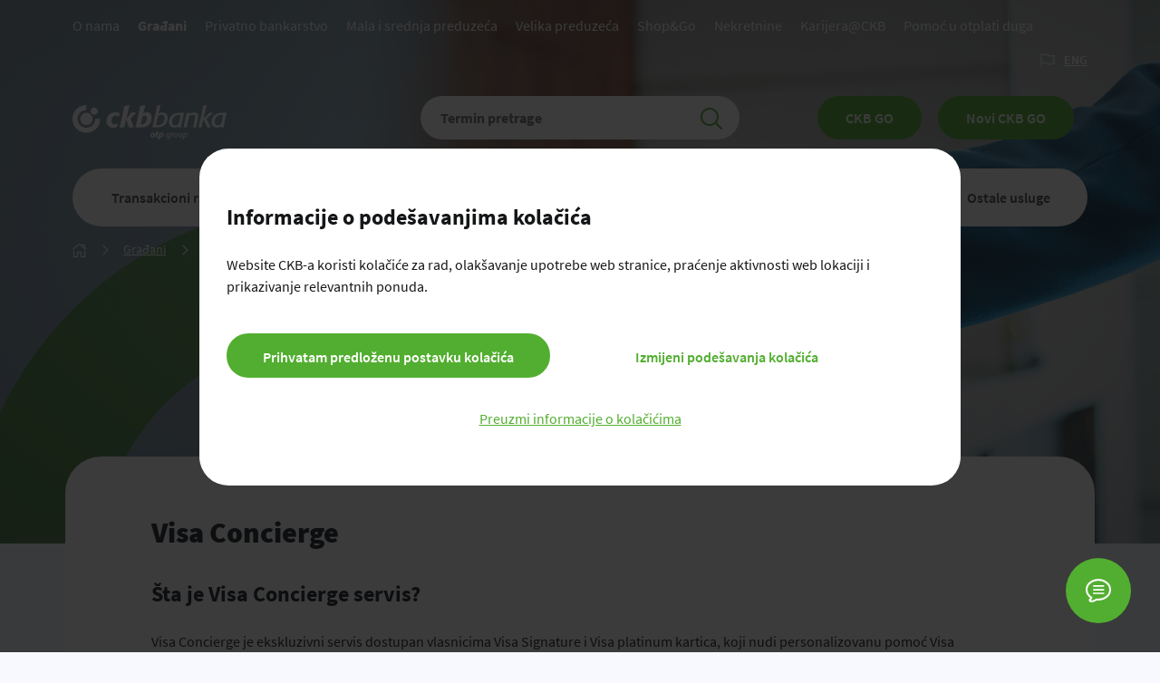

--- FILE ---
content_type: text/html; charset=utf-8
request_url: https://www.ckb.me/gradjani/platne-kartice/visa-concierge
body_size: 68811
content:

<!DOCTYPE html>
<html>
<head>
    <meta charset="UTF-8" /><meta name="viewport" content="width=device-width, initial-scale=1, maximum-scale=1, user-scalable=no"><meta http-equiv="X-UA-Compatible" content="IE=edge" /><meta name="keywords" content=""/><meta name="robots" content="all"/><meta http-equiv="generator" content="OCP, Omnicom`s Content Plaform"/><meta http-equiv="author" content="Omnicom Solutions doo, http://www.omnicom.rs"/><title>CKB | mne | VISA CONCIERGE | </title>
    <link rel="alternate" hreflang="sr-ME" href="https://www.ckb.me/gradjani/platne-kartice/visa-concierge" /><link rel="alternate" hreflang="en" href="https://www.ckb.me/retail/cards/visaconcierge" />
        <link rel="canonical" href="https://www.ckb.me/gradjani/platne-kartice/visa-concierge" />        


<link rel="icon"/>
<link rel="icon" type="image/vnd.microsoft.icon" href="/images/favicon.ico">
<link rel="shortcut icon" type="image/vnd.microsoft.icon" href="/images/favicon.ico">

<!-- JS -->
    <script type="text/javascript" src="/jscript/jquery-3.6.0.min.js"></script>
    <script type="text/javascript" src="/jscript/jquery-ui.min.js"></script>

<!--[if lte IE 9]>
<link rel="stylesheet" href="css/ie.css" />
<script src="js/ie/html5shiv.js"></script>
<script src="js/ie/respond.min.js"></script>
<![endif]-->
    
<!-- css -->
    <link rel="stylesheet" type="text/css" media="all" href="/css/normalize.css" />
    <link rel="stylesheet" type="text/css" media="all" href="/css/fonts.css" />
    <link rel="stylesheet" type="text/css" media="all" href="/css/fontello.css" />
    <link rel="stylesheet" type="text/css" media="all" href="/css/grid.css" />
    <link rel="stylesheet" type="text/css" media="all" href="/css/bootstrap-datepicker3.standalone.css">
    <link rel="stylesheet" type="text/css" media="all" href="/css/slick.css" />
    <link rel="stylesheet" type="text/css" media="all" href="/css/nouislider.css" />
    <link rel="stylesheet" type="text/css" media="all" href="/css/select2.css" />
   
    <link rel="stylesheet" type="text/css" media="all" href="/css/layout.css" />
    <link rel="stylesheet" type="text/css" media="all" href="/css/template.css" />    
    <link href="/css/jquery.fancybox.buttons.css" rel="stylesheet" type="text/css"/>

 
   
    <link rel="stylesheet" type="text/css" media="all" href="/css/table.css" />
      
    <script  type="text/javascript" src="/cookie_consent/js/cookie-settings.js"></script>
    
    <script type="text/javascript">
        $(document).ready(function () {
            
            if (isGtmAllowed()) {
                window.dataLayer = window.dataLayer || [];
                //Google Tag Manager
                (function (w, d, s, l, i) {
                    w[l] = w[l] || []; w[l].push({
                        'gtm.start':
                            new Date().getTime(), event: 'gtm.js'
                    }); var f = d.getElementsByTagName(s)[0],
                        j = d.createElement(s), dl = l != 'dataLayer' ? '&l=' + l : ''; j.async = true; j.src =
                            'https://www.googletagmanager.com/gtm.js?id=' + i + dl; f.parentNode.insertBefore(j, f);
                })(window, document, 'script', 'dataLayer', 'GTM-KDRC85V');
            }
            
            var cookie_consent_value = get_cookie_consent();
            if (cookie_consent_value == 3) {
                checkAndGetCookieConsentDependantScript(3, "https://www.googletagmanager.com/gtag/js?id=AW-979932530");
            }

            checkAndGetCookieConsentDependantScript(cookie_consent_value);
            });
</script>

</head>
    <body class="gray-bg" >   
            


<header>
        <div class="navbar"><!-- navbar -->
          
            

            <div class="sectionbar"><!-- sectionbar -->
            
                <!-- mobile - start-->
                <div class="container mobile-only"><!-- container mobile-only -->
                    <div class="row">
                        <div class="navbar-header">
                            <div class="btn-container" role="search">
                                <button class="btn search-toggle" id="search_toggle_button" type="button"></button>
                            </div>
                            <a href="/gradjani/gradjani-home" class="logo">
                                <img src="/images/logo-white.png" alt="CKB Logo">
                                <img src="/images/logo.png" alt="CKB Logo">
                            </a>
                            <div class="language-selector">                                
                                <a href='/retail/cards/visaconcierge' class="lang-chooser" id = "lang2" lang="ENG" title="ENG" aria-label="ENG" >ENG</a>
                            </div>
                            <div class="btn-container" role="navigation">
                                <button class="btn section-toggle" id="navigation_toggle_button" type="button"
                                    aria-controls="navigation_toggle_bar" aria-expanded="false" data-toggle="collapse"
                                    data-target="#navigation_toggle_bar">
                                </button>
                            </div>
                            <div id="search_toggle_bar" class="searchbar-collapse searchbar hidden">                               

                                <form name="searchform" id="searchform2" action="/opste/search" method="get" >		
                                    <div class="form-group">
                                        <div class="search-input-group">
                                            <input id="searchQueryValue2" type="text" name="q" placeholder="Termin pretrage"
                                                class="form-control pac-target-input" autocomplete="off">
                                            <button type="submit" class="btn"></button>
                                        </div>
                                    </div>
                                </form>
                                <script type="text/javascript">
				

                 $(window).on("load", function () {
    
        $("#searchQueryValue2").autocomplete({
            source: function (request, response) {
                $.ajax({
                    url: "/site/search/autocompletetagdata.aspx",
                       dataType: "json",
                    method: "GET", 
                    data: {
                        version: 1,
                        term: request.term
                    },
                    success: function (data) {
                        response($.map(data.words, function (item) {
                            return {
                                label: item,
                                value: item
                            }
                        }));

                    }
                });
            },
            minLength: 2,
            appendTo: "#searchform2",
            select: function (event, ui) {
                window.location.href = "/opste/search?q=" + ui.item.value;
            },
            open: function (event, ui) {                
                $("#searchQueryValue2").addClass("autocomplete-active");
            },
            close: function (event, ui) {                
                $("#searchQueryValue2").removeClass("autocomplete-active");
            },
            change: function (event, ui) {                
                $("#searchQueryValue2").removeClass("autocomplete-active");
            }
        })
                });

			</script>
                            </div>
                        </div>
                    </div>
                </div><!-- /container mobile-only -->
                <div class="container navigationbar collapse" id="navigation_toggle_bar" aria-labelledby="navigation_toggle_button" aria-expanded="false"><!-- container navigationbar -->
               
                     
                    <div class="row services">
                        <div class="servicebar-collapse" role="navigation">
                            <nav class="servicebar">
                                <div>
                                    <a href="https://www.ckbgobank.me" title="CKB GO servis" target="_blank"  class="btn btn-reen" style="padding:12px 30px;margin-right:15px;">CKB GO</a> <a href="https://ckbgo.me/web" title="Novi CKB GO" target="_blank"  class="btn btn-reen" style="padding:12px 30px;margin-right:15px;">Novi CKB GO</a> 
                                </div>                               
                            </nav>
                        </div>
                    </div>
                


                     <div class="row menubar"><nav class="menubar-collapse" role="navigation" aria-labelledby="mainmenu"><ul class="nav navbar-nav"><li class=""><a href="/gradjani/transakcioni-racuni/transakcioni-racuni-index">Transakcioni računi</a></li><li class=""><a href="/gradjani/platni-promet/platni-promet">Platni promet</a></li><li class=""><a href="/gradjani/krediti/krediti-index">Krediti</a></li><li class=""><a href="/gradjani/stednja/stednja">Štednja</a></li><li class=""><a href="/gradjani/paketi-proizvoda-0.44.html">Paketi proizvoda</a></li><li class="active"><a href="/gradjani/platne-kartice/platne-kartice-index">Platne kartice</a></li><li class=""><a href="/gradjani/online-bankarstvo/internet-i-mobilno-bankarstvo">CKB GO</a></li><li class=""><a href="/gradjani/osiguranje/osiguranje-index">Osiguranje</a></li><li class=""><a href="/gradjani/usluge/ostale-usluge">Ostale usluge</a></li></ul></nav></div>
                    <div class="row segments">
                        <div class="segmentbar-collapse" role="navigation">
                            <nav class="segmentsbar"><div class="btn-group"><a href="/gradjani/gradjani-home" class="btn">Građani</a><button id="segment_list" class="btn dropdown-toggle" type="button" data-toggle="dropdown" aria-haspopup="true" aria-expanded="false"> <img src="/images/ico/ico_arrow_green.png" alt="" title=""></button><ul id="segment_menu" class="dropdown-menu" aria-labelledby="segment_list" aria-expanded="false" aria-hidden="true" > <li class=""><a class="" href="/o-nama/o-banci/o-banci-index">O nama</a></li> <li class="active"><a class="" href="/gradjani/gradjani-home">Građani</a></li> <li class=""><a class="" href="/privatno-bankarstvo/usluge/privatno-bankarstvo-index">Privatno bankarstvo</a></li> <li class=""><a class="" href="/mala-i-srednja-preduzeca/mala-i-srednja-preduzeca-home">Mala i srednja preduzeća</a></li> <li class=""><a class="" href="/velika-preduzeca/velika-preduzeca-home">Velika preduzeća</a></li> <li class=""><a class="" href="/shop-and-go-3/shop-and-go">Shop&Go</a></li> <li class=""><a class="" href="/nekretnine/nekretnine-lista">Nekretnine</a></li> <li class=""><a class="" href="/karijera/posao/prijava-za-posao">Karijera@CKB</a></li> <li class=""><a class="" href="/gradjani/pomoc-u-otplati-duga/otplata-duga">Pomoć u otplati duga</a></li></ul></div></nav>
                        </div>
                    </div>					
                </div><!-- /container navigationbar -->
                <!-- mobile - end-->
    
                 <!-- desktop - start-->
                 <div class="container desktop-only"><!-- container desktop-only-->
                    <div class="row">
                        <nav class="navbar-collapse">
                            <ul class="nav navbar-nav"> <li class=""><a class="" href="/o-nama/o-banci/o-banci-index">O nama</a></li> <li class="active"><a class="" href="/gradjani/gradjani-home">Građani</a></li> <li class=""><a class="" href="/privatno-bankarstvo/usluge/privatno-bankarstvo-index">Privatno bankarstvo</a></li> <li class=""><a class="" href="/mala-i-srednja-preduzeca/mala-i-srednja-preduzeca-home">Mala i srednja preduzeća</a></li> <li class=""><a class="" href="/velika-preduzeca/velika-preduzeca-home">Velika preduzeća</a></li> <li class=""><a class="" href="/shop-and-go-3/shop-and-go">Shop&Go</a></li> <li class=""><a class="" href="/nekretnine/nekretnine-lista">Nekretnine</a></li> <li class=""><a class="" href="/karijera/posao/prijava-za-posao">Karijera@CKB</a></li> <li class=""><a class="" href="/gradjani/pomoc-u-otplati-duga/otplata-duga">Pomoć u otplati duga</a></li></ul>
                        </nav>
                        <div class="language-selector">
                            <span><img src="/images/ico/flag-plain-3.png" alt="flag"></span>
                            <a href='/retail/cards/visaconcierge' class="lang-chooser" id = "lang2" lang="ENG" title="ENG" aria-label="ENG" >ENG</a>
                        </div>
                    </div>
                </div><!-- /container desktop-only-->
                <!-- desktop - end-->

            </div><!-- /sectionbar -->
  
            <div class="searchbar desktop-only"><!-- searchbar -->
                <div class="container">
                    <div class="row navbar-row">
                        <div class="col-sm-3 col-md-4">
                            <a href="/gradjani/gradjani-home" class="logo">
                                <img src="/images/logo-white.png" alt="CKB Logo">
                            </a>
                        </div>
                        <div class="col-sm-5 col-md-4">
                            <div id="search_toggle_bar" class="searchbar-collapse searchbar">
                                <form name="searchform" id="searchform1" action="/opste/search" method="get" >		
                                    <div class="form-group">
                                        <div class="search-input-group">
                                            <input id="searchQueryValue1" type="text" name="q" placeholder="Termin pretrage"
                                                class="form-control pac-target-input" autocomplete="off">
                                            <button type="submit" class="btn"></button>
                                        </div>
                                    </div>
                                </form>
                                
			<script type="text/javascript">
				

                 $(window).on("load", function () {
    
        $("#searchQueryValue1").autocomplete({
            source: function (request, response) {
                $.ajax({
                    url: "/site/search/autocompletetagdata.aspx",
                       dataType: "json",
                    method: "GET", 
                    data: {
                        version: 1,
                        term: request.term
                    },
                    success: function (data) {
                        response($.map(data.words, function (item) {
                            return {
                                label: item,
                                value: item
                            }
                        }));

                    }
                });
            },
            minLength: 2,
            appendTo: "#searchform1",
            select: function (event, ui) {
                window.location.href = "/opste/search?q=" + ui.item.value;
            },
            open: function (event, ui) {                
                $("#searchQueryValue1").addClass("autocomplete-active");
            },
            close: function (event, ui) {                
                $("#searchQueryValue1").removeClass("autocomplete-active");
            },
            change: function (event, ui) {                
                $("#searchQueryValue1").removeClass("autocomplete-active");
            }
        })
                });

			</script>



                            </div>
                        </div>
                        <div class="col-sm-4">
                             
                    <nav class="servicebar">
                        <div>
                            <a href="https://www.ckbgobank.me" title="CKB GO servis" target="_blank"  class="btn btn-reen" style="padding:12px 30px;margin-right:15px;">CKB GO</a> <a href="https://ckbgo.me/web" title="Novi CKB GO" target="_blank"  class="btn btn-reen" style="padding:12px 30px;margin-right:15px;">Novi CKB GO</a> 
                        </div>
                    </nav>
                
                        </div>
                    </div>
                </div>
            </div><!-- /searchbar -->
            
            <div class="menubar desktop-only"><!-- menubar -->
                <div class="container">
                    <div class="row">
                        <nav id="megamenu" class="menubar-collapse megamenu">
                            <ul class="nav navbar-nav nav-justified">
                                <li class="dropdown"><a class="dropdown-link"  href="/gradjani/transakcioni-racuni/transakcioni-racuni-index"><span>Transakcioni računi</span></a><div class="menuitem-panel column-three-third dropdown-menu"><div class="m-menu-card card-default"><ul class="card-link-list"><li><a class="link" href="/gradjani/transakcioni-racuni/transakcioni-racun-za-nacionalne-transakcije">CKB transakcioni račun za nacionalne platne transakcije</a></li></ul></div><div class="m-menu-card card-default"><ul class="card-link-list"><li><a class="link" href="/gradjani/transakcioni-racuni/transakcioni-racun-za-medjunarodne-transakcije">CKB transakcioni račun za međunarodne platne transakcije</a></li></ul></div><div class="m-menu-card card-default"><ul class="card-link-list"></ul></div></div></li><li class="dropdown"><a class="dropdown-link"  href="/gradjani/platni-promet/platni-promet"><span>Platni promet</span></a><div class="menuitem-panel column-three-third dropdown-menu"><div class="m-menu-card card-default"><ul class="card-link-list"><li><a class="link" href="/gradjani/platni-promet/nostro">Ino plaćanja (Nostro)</a></li><li><a class="link" href="/gradjani/platni-promet/loro">Devizni prilivi (Loro)</a></li><li><a class="link" href="/gradjani/platni-promet/sepa">Kada je transakcija SEPA transakcija?</a></li></ul></div><div class="m-menu-card card-default"><ul class="card-link-list"><li><a class="link" href="/gradjani/platni-promet/otp-express-placanja">OTP Express plaćanja</a></li></ul></div><div class="m-menu-card card-default"><ul class="card-link-list"></ul></div></div></li><li class="dropdown"><a class="dropdown-link"  href="/gradjani/krediti/krediti-index"><span>Krediti</span></a><div class="menuitem-panel column-three-third dropdown-menu"><div class="m-menu-card card-default"><ul class="card-link-list"><li><a class="link" href="/gradjani/krediti/ckb-kes-kredit">CKB gotovinski krediti za zaposlene</a></li><li><a class="link" href="/gradjani/krediti/online-apliciranje-za-kredit">CKB klik keš kredit</a></li><li><a class="link" href="/gradjani/krediti/ckb-gotovinski-kredit-za-penzionere">CKB gotovinski kredit za penzionere</a></li><li><a class="link" href="/gradjani/krediti/overdraft">CKB overdraft</a></li><li><a class="link" href="/gradjani/krediti/krediti-po-povoljnijim-uslovima">Krediti po povoljnijim uslovima</a></li></ul></div><div class="m-menu-card card-default"><ul class="card-link-list"><li><a class="link" href="/gradjani/krediti/ckb-stambeni-kredit">CKB stambeni kredit</a></li><li><a class="link" href="/gradjani/krediti/ckb-hipotekarni-kredit">CKB hipotekarni kredit</a></li><li><a class="link" href="/gradjani/krediti/ckb-stambeni-kredit-KIPS">CKB stambeni krediti u saradnji sa KIPS Gradnjom</a></li><li><a class="link" href="/gradjani/krediti/ckb-stambeni-kredit-Ventura">CKB stambeni krediti u saradnji sa Ventura Partners</a></li><li><a class="link" href="/gradjani/krediti/ckb-stambeni-kredit-meliora">CKB stambeni krediti u saradnji sa Meliora Homes</a></li><li><a class="link" href="/gradjani/krediti/green-city">CKB stambeni krediti u saradnji sa LD Investom</a></li></ul></div><div class="m-menu-card card-default"><ul class="card-link-list"><li><a class="link" href="/gradjani/krediti/ckb-kes-kredit-sa-depozitom">CKB gotovinski krediti sa depozitom kao obezbjeđenjem</a></li><li><a class="link" href="/gradjani/krediti/ckb-kes-kredit-sa-hov">CKB gotovinski krediti sa HOV kao obezbjeđenjem</a></li><li><a class="link" href="/gradjani/krediti/ckb-program-zastite-klijenata">CKB program zaštite klijenata</a></li></ul></div></div></li><li class="dropdown"><a class="dropdown-link"  href="/gradjani/stednja/stednja"><span>Štednja</span></a><div class="menuitem-panel column-three-third dropdown-menu"><div class="m-menu-card card-default"><ul class="card-link-list"><li><a class="link" href="/gradjani/stednja/ckb-klasicna-stednja-po-vidjenju">CKB klasična štednja po viđenju</a></li><li><a class="link" href="/gradjani/stednja/ckb-djecija-stednja">CKB dječija štednja</a></li></ul></div><div class="m-menu-card card-default"><ul class="card-link-list"><li><a class="link" href="/gradjani/stednja/ckb-orocena-stednja">CKB klasična oročena štednja</a></li></ul></div><div class="m-menu-card card-default"><ul class="card-link-list"></ul></div></div></li><li class="dropdown"><a class="dropdown-link"  href="/gradjani/paketi-proizvoda-0.44.html"><span>Paketi proizvoda</span></a><div class="menuitem-panel column-three-third dropdown-menu"><div class="m-menu-card card-default"><ul class="card-link-list"><li><a class="link" href="/gradjani/paketi-proizvoda-0/ckb-junior-paket-usluga.634.html">CKB Junior paket usluga</a></li><li><a class="link" href="/gradjani/paketi-proizvoda-0/ckb-standard-paket">CKB Standard paket usluga</a></li><li><a class="link" href="/gradjani/paketi-proizvoda-0/ckb-smart-paket">CKB Smart paket usluga</a></li><li><a class="link" href="/gradjani/paketi-proizvoda-0/ckb-super-paket">CKB Super paket usluga</a></li><li><a class="link" href="/gradjani/paketi-proizvoda-0/ckb-senior-paket-proizvoda.552.html">CKB Senior paket proizvoda</a></li></ul></div><div class="m-menu-card card-default"><ul class="card-link-list"></ul></div><div class="m-menu-card card-default"><ul class="card-link-list"></ul></div></div></li><li class="dropdown"><a class="dropdown-link"  href="/gradjani/platne-kartice/platne-kartice-index"><span>Platne kartice</span></a><div class="menuitem-panel column-three-third dropdown-menu"><div class="m-menu-card card-default"><ul class="card-link-list"><li><a class="link" href="/gradjani/platne-kartice/digitalfirst">Digitalna kartica odmah!</a></li><li><a class="link" href="/gradjani/platne-kartice/debitne-kartice/debitne-kartice">Debitne kartice</a></li><li><a class="link" href="/gradjani/platne-kartice/kreditne-kartice/kreditne-kartice">Kreditne kartice</a></li><li><a class="link" href="/gradjani/platne-kartice/SavaosiguranjeVisaGold">Sava paket osiguranja za CKB Visa Revolving korisnike kartice</a></li></ul></div><div class="m-menu-card card-default"><ul class="card-link-list"></ul></div><div class="m-menu-card card-default"><ul class="card-link-list"><li><a class="link" href="/gradjani/platne-kartice/friendly-fee">Friendly Fee</a></li><li><a class="link" href="/gradjani/platne-kartice/visa_debit_classic_povoljnosti">Visa Debit Classic - povoljnosti</a></li><li><a class="link" href="/gradjani/platne-kartice/bookingbash">BookingBash i Visa kartice</a></li><li><a class="link" href="/gradjani/platne-kartice/ckb-platne-kartice-epin">Uputstvo za kreiranje ePIN-a</a></li><li><a class="link" href="/gradjani/platne-kartice/ckb-platne-kartice-pin">Uputstvo za dobijanje PIN koda putem SMS-a</a></li><li><a class="link" href="/gradjani/platne-kartice/visa-business-airport-lounge">Visa Business Airport Lounge</a></li><li><a class="link" href="/gradjani/platne-kartice/visa-concierge">Visa Concierge</a></li><li><a class="link" href="/gradjani/platne-kartice/ckb-platne-kartice-korisne-informacije">Korisne informacije</a></li><li><a class="link" href="/gradjani/platne-kartice/shopping-karate">Popusti i rate, to je Shopping karate</a></li><li><a class="link" href="/gradjani/platne-kartice/3d-secure">3D Secure</a></li><li><a class="link" href="/gradjani/platne-kartice/junior-fest">Junior fest!</a></li></ul></div></div></li><li class="dropdown"><a class="dropdown-link"  href="/gradjani/online-bankarstvo/internet-i-mobilno-bankarstvo"><span>CKB GO</span></a><div class="menuitem-panel column-three-third dropdown-menu"><div class="m-menu-card card-default"></div><div class="m-menu-card card-default"></div><div class="m-menu-card card-default"></div></div></li><li class="dropdown"><a class="dropdown-link"  href="/gradjani/osiguranje/osiguranje-index"><span>Osiguranje</span></a><div class="menuitem-panel column-three-third dropdown-menu"><div class="m-menu-card card-default"><ul class="card-link-list"><li><a class="link" href="/gradjani/osiguranje/zastita/zastita-kredita">Osiguraj svoj gotovinski kredit </a></li><li><a class="link" href="/gradjani/osiguranje/zastita-hipotekarnog-kredita/zastita--hipotekarnog-kredita-index">Osiguraj svoj stambeni ili hipotekarni kredit</a></li><li><a class="link" href="/gradjani/osiguranje/zastita-od-nezgode">Osiguranje od nezgode - Mislim na tebe</a></li></ul></div><div class="m-menu-card card-default"><ul class="card-link-list"></ul></div><div class="m-menu-card card-default"><ul class="card-link-list"></ul></div></div></li><li class="dropdown"><a class="dropdown-link"  href="/gradjani/usluge/ostale-usluge"><span>Ostale usluge</span></a><div class="menuitem-panel column-three-third dropdown-menu"><div class="m-menu-card card-default"><ul class="card-link-list"><li><a class="link" href="/gradjani/usluge/sefovi">Sefovi</a></li><li><a class="link" href="/gradjani/usluge/novo-radno-vrijeme">Novo radno vrijeme</a></li><li><a class="link" href="/gradjani/usluge/direct-debit">Direct debit</a></li><li><a class="link" href="/gradjani/usluge/izvjestaj">CKB Univerzalni izvještaj</a></li><li><a class="link" href="/gradjani/usluge/dokumentacija">Dokumentacija za realizaciju e-transakcija</a></li></ul></div><div class="m-menu-card card-default"><ul class="card-link-list"><li><a class="link" href="/gradjani/usluge/hartije-od-vrednosti">Poslovi na tržistu kapitala - hartije od vrijednosti (domaće I inostrane berze)</a></li><li><a class="link" href="/gradjani/usluge/western-union">Western Union</a></li><li><a class="link" href="/gradjani/usluge/pds2">PDS2 otvoreno bankarstvo</a></li><li><a class="link" href="/gradjani/usluge/cash-in-bankomati">CKB cash-in bankomati</a></li><li><a class="link" href="/gradjani/usluge/akademija">CKB Akademija</a></li><li><a class="link" href="/gradjani/usluge/ckb-bankomati">CKB bankomati</a></li></ul></div><div class="m-menu-card card-default"><ul class="card-link-list"></ul></div></div></li>
                            </ul>
                        </nav>
                    </div>
                </div>
            </div><!-- /menubar -->


        
<div class="container breadcrumbs-holder hidden-xs">
                <div class="row">
                    <div class="col-xs-12">
                        <ul class="breadcrumbs">
                            <li class="breadcrumb-item item-home"><a href="/"><img src="/images/ico/ico_house.png"></a></li>
                            
                                       <li class="breadcrumb-item"><a href="#"><a href='/gradjani/gradjani-home' title='Građani'>Građani</a></a></li>
                                       
                                       <li class="breadcrumb-item"><a href="#"><a href='/gradjani/platne-kartice/platne-kartice-index' title='Platne kartice'>Platne kartice</a></a></li>
                                       
                                       <li class="breadcrumb-item"><a href="#">Visa Concierge</a></li>
                                       
                            
                        </ul>
                    </div>
                </div>
            </div>


        </div><!-- /navbar -->

</header>



    <div class="main-container"><!-- main-container -->
          

<section class="container-fluid hero small hero-face no-slide">
            <div class="slickSlider">                                     

                <div class="slickItem">
                    <picture>
                        <source srcset="/upload/images/hero/proizvod-lista/CKB-VISA-Consierge-hero_.png" media="(min-width: 1024px)">
                        <source srcset="/upload/images/hero/proizvod-lista/CKB-VISA-Consierge-hero_2.png" media="(min-width: 768px) and (max-width: 1023px)">
                        <source srcset="/upload/images/hero/proizvod-lista/CKB-VISA-Consierge-hero_3.png" media="(max-width: 767px)">
                        <img src="/images/empty.gif" alt="" title="" />
                    </picture>
                    <div class="container content-container h-low">
                        <div class="row">
                            <div class="col-md-8 hero-text">
                                  
                                <div class="hero-xs-footer">
                                    <p class="hero-text">
                                    
                                    </p>
                                </div> 
                                   
                            </div>
                        </div>
                    </div>
                    <div class="logo-hero-shape"></div>
                </div>

           
     
            </div>
        </section>      


        
    <main id="main" class="main-container inner  ">
        <section class="container inner-holder white-bg">
        <a id="144583"></a><div class="&#xA;        block-text&#xA;      ">
	<h1 class="">Visa Concierge</h1>
	<div id="&#xA;            t144583"><h2><strong>Šta</strong> <strong>je Visa Concierge servis?</strong></h2>
<p>Visa Concierge je ekskluzivni servis dostupan vlasnicima Visa Signature i Visa platinum kartica, koji nudi personalizovanu pomoć Visa asistenata 24 sata dnevno, 7 dana u nedjelji. Ovaj servis svojim korisnicima omogućava da na brz i jednostavan način organizuju putovanja, dobiju  potrebne informacije i obavljaju svakodnevne zadatke a sve uz podršku Visa asistenata.</p>
<p><a href="https://www.visasoutheasteurope.com/montenegro/concierge-n-chatbot.html">Concierge and Chatbot | Visa (visasoutheasteurope.com)</a></p>
<p> </p>
<h2><strong>Ko ima pravo da koristi Visa Concierge servis?</strong></h2>
<p>Visa concierge servis je dostupan korisnicima Visa Platinum i Visa Signature kartica. Usluga nije na raspolaganju za vlasnike drugih kartica.</p>
<p> </p>
<h2><strong>Kako mogu pristupiti Visa concierge servisu?</strong></h2>
<p>Nakon preuzimanja i aktivacije Visa Signature/Visa Platinum kartice banka će vam poslati SMS poruku sa linkom putem kojeg pristupate servisu.  Nakon što pristupite linku , potrebno je da odaberete jednu od 3 ponuđene platforme za komunikaciju : Viber, WhatsApp ili Telegram, putem koje ćete komunicirati sa Visa asistentima.</p>
<p>Odabirom platforme, otvoriće se čat prepiska gdje morate izvršiti registraciju. Pogledajte uputstvo za registraciju u nastavku:</p>
<p><a href="/upload/Uputstvo-za-registraciju---CONCIERGE-CHAT-BOT.pdf">Uputstvo za registraciju na Concierge Chat bot</a></p>
<p>Ukoliko kod sebe vec imate Visa Signature ili Visa Platinum, a niste dobili SMS sa pristupnim linkom,  molimo vas da sa vašim ličnim bankarom ili u nekoj od CKB poslovnica provjerite da li je broj telefona koji je vezan za servis u sistemu banke ispravno unešen kao i da li je potpisana Saglasnost za obradu i iznošenje ličnih podataka.</p>
<p> </p>
<h2><strong>Kako mogu zatražiti uslugu od Visa Concierge?</strong></h2>
<p>Nakon registracije, selektujte opciju <strong>Concierge</strong> i postavite pitanje/zahtjev direktno putem čata, na crnogorskom ili engleskom jeziku.</p>
<p>Concierge savjetnik preuzima zahtjev i dogovara se direktno sa vama oko svih pojedinosti za rješavanje zahtjeva.</p>
<p> </p>
<h2><strong>Koliko košta korišćenje Visa Concierge servisa?</strong></h2>
<p>Visa Concierge servis je besplatan za korisnike Visa Signature i Visa Platinum kartica. Plaćate samo za robu i sadržaje koje naručite preko ove usluge.</p>
<p> </p>
<h2><strong>Koje vrste zahteva mogu uputiti Visa Concierge servisu?</strong></h2>
<p><strong> </strong></p>
<p><span style="color: #008000;"><strong>Trazenje potrebnih informacija:</strong></span></p>
<p>brojevima telefona,</p>
<p>obavještenja o događajima, festivalima, izložbama, sportskim događajima,</p>
<p>redovi letenja, polazaka vozova, autobusa</p>
<p> </p>
<p><span style="color: #008000;"><strong>Obavljanje svakodnevnih zadataka:</strong></span></p>
<p>Rezervacija mjesta u restoranima</p>
<p>Narucivanje hrane, cvijeca, ljekova</p>
<p>Trazenje proizvoda i usluga</p>
<p>Rezervacije , narucivaje i kupovina ulaznica za bioskop, pozoriste, koncerte, sportske dogadjaje sirom svijeta</p>
<p>Spisak prodavnica koje imaju najpovoljniju cijenu televizora ili druge robe koju planirate da kupite</p>
<p>Registracija za Netflix, Spotify itd...</p>
<p>Lični podsjetnici za važne dogadjaje: rodjendani, sportski dogadjaji, zakazani pregledi, budjenje..</p>
<p> </p>
<p><span style="color: #008000;"><strong>Organizacija putovanja:</strong></span></p>
<p>Iznajmljivanje vozila, smjestaj</p>
<p>Podrska u postupku vracanja izgubljenog prtljaga</p>
<p>Planiranje rute itd.</p>
<p>organizacija rodjendana, organizovanje kupovine i isporuke odredjene robe, bukiranje smještaja, pretraga najpovoljnijih ponuda za ljetovanje/zimovanje u odredjenom gradu, bukiranje, rentiranje i plaćanje umjesto Vas rent-a car-a, hotela, odredjene robe/usluge itd.</p></div>
</div>
            </section>
        </main>
</div><!-- /main-container -->      

        

        <div class="footer">       
            

    <nav class="footer-navigation">
        <div class="container">
            <div class="row table-row">

             <div class="col-sm-3 border-bottom-mobile">

            <h3>Usluge</h3>
            <ul class="half-width-mobile-list clearfix">
          
             <li class="list-item  list-item--primary"><a class="link" href="/gradjani/krediti/krediti-index" title="Krediti" target="_blank">Krediti</a></li>
          
             <li class="list-item  list-item--primary"><a class="link" href="/gradjani/stednja/stednja" title="Štednja" target="_blank">Štednja</a></li>
          
             <li class="list-item  list-item--primary"><a class="link" href="/gradjani/platni-promet/platni-promet" title="Platni promet" target="_blank">Platni promet</a></li>
          
             <li class="list-item  list-item--primary"><a class="link" href="/gradjani/online-bankarstvo/internet-i-mobilno-bankarstvo" title="eBanking" target="_blank">eBanking</a></li>
          
             <li class="list-item  list-item--primary"><a class="link" href="/gradjani/platne-kartice/platne-kartice-index" title="Kartice" target="_blank">Kartice</a></li>
          
             <li class="list-item  list-item--primary"><a class="link" href="/privatno-bankarstvo/usluge/privatno-bankarstvo-index" title="Privatno bankarstvo" target="_blank">Privatno bankarstvo</a></li>
          
             <li class="list-item  list-item--primary"><a class="link" href="/upload/Lista-uslova-za-fizicka-lica.pdf" title="Lista uslova za fizička lica" target="_blank">Lista uslova za fizička lica</a></li>
          
             <li class="list-item  list-item--primary"><a class="link" href="/upload/Lista-uslova-za-pravna-lica-i-preduzetnike.pdf" title="Lista uslova za pravna lica" target="_blank">Lista uslova za pravna lica</a></li>
          
             <li class="list-item  list-item--primary"><a class="link" href="/upload/Gradjani/Lista-uslova-za-klijente-privatnog-bankarstva.pdf" title="Lista uslova za privatno bankarstvo" target="_blank">Lista uslova za privatno bankarstvo</a></li>
          
             <li class="list-item  list-item--primary"><a class="link" href="/upload/Liste-uslova-za-kastodi-usluge.pdf" title="Lista uslova za kastodi usluge" target="_blank">Lista uslova za kastodi usluge</a></li>
          
             <li class="list-item  list-item--primary"><a class="link" href="/upload/Liste-uslova-za-Depozitarne-usluge.pdf" title="Lista uslova za depozitarne usluge" target="_blank">Lista uslova za depozitarne usluge</a></li>
                     
            </ul>       
    

            </div>

            <div class="col-sm-6 border-bottom-mobile">
                <div class="spacer">
                    <div class="row">
                        <div class="col-xs-12">
                            <h3>O nama</h3>
                        </div>
                
                
            <div class="col-xs-6">
                <ul>
          
             <li class="list-item  list-item--primary"><a class="link" href="/o-nama/o-banci/o-banci-index" title="O banci" target="_blank">O banci</a></li>
          
             <li class="list-item  list-item--primary"><a class="link" href="/o-nama/o-banci/o-otp-grupi" title="OTP grupa" target="_blank">OTP grupa</a></li>
          
             <li class="list-item  list-item--primary"><a class="link" href="/o-nama/uprava-banke-i-odbor-direktora/o-nama/organi-upravljanja-banke/uprava-banke-i-odbor-direktora" title="Uprava" target="_blank">Uprava</a></li>
                     
                </ul>
            </div>
    
                
            <div class="col-xs-6">
                
                <ul>
          
             <li class="list-item  list-item--primary"><a class="link" href="/upload/documents/CKB-Statut.pdf" title="Statut" target="_blank">Statut</a></li>
          
             <li class="list-item  list-item--primary"><a class="link" href="/upload/documents/Eticki-kodeks.pdf" title="Etički kodeks" target="_blank">Etički kodeks</a></li>
          
             <li class="list-item  list-item--primary"><a class="link" href="/upload/documents/Eti-ki-kodeks-za-eksternog-partnera.pdf" title="Etički kodeks za eksternog partnera" target="_blank">Etički kodeks za eksternog partnera</a></li>
          
             <li class="list-item  list-item--primary"><a class="link" href="/upload/documents/about_us/Izvod-iz-Politike-uskladjenosti.pdf" title="Izvod iz Politike usklađenosti" target="_blank">Izvod iz Politike usklađenosti</a></li>
          
             <li class="list-item  list-item--primary"><a class="link" href="/upload/Footer/Politika-OTP-grupe-o-finansiranju-odbrambene-industrije.pdf" title="Politika OTP grupe o finansiranju odbrambene industrije" target="_blank">Politika OTP grupe o finansiranju odbrambene industrije</a></li>
          
             <li class="list-item  list-item--primary"><a class="link" href="/upload/documents/o_nama/Antikorupcijska-politika.pdf" title="Antikorupcijska politika " target="_blank">Antikorupcijska politika </a></li>
          
             <li class="list-item  list-item--primary"><a class="link" href="/upload/documents/about_us/Sankciona-politika.pdf" title="Sankciona politika" target="_blank">Sankciona politika</a></li>
          
             <li class="list-item  list-item--primary"><a class="link" href="/upload/documents/about_us/Politika-o-za-titi-li-nih-podataka.pdf" title="Data protection policy" target="_blank">Politika o zaštiti ličnih podataka</a></li>
          
             <li class="list-item  list-item--primary"><a class="link" href="/upload/documents/about_us/OTP-Sankciona-Politika.pdf" title="OTP sankciona politika" target="_blank">OTP sankciona politika</a></li>
          
             <li class="list-item  list-item--primary"><a class="link" href="/upload/documents/about_us/Program-uskla-enosti-u-oblasti-za-tite-potro-a-a.pdf" title="Program usklađenosti u oblasti zaštite potrošača" target="_blank">Program usklađenosti u oblasti zaštite potrošača</a></li>
          
             <li class="list-item  list-item--primary"><a class="link" href="/upload/documents/about_us/Politika-drustvenih-medija---izvod.pdf" title="Politika drustvenih medija - izvod" target="_blank">Politika drustvenih medija - izvod</a></li>
          
             <li class="list-item  list-item--primary"><a class="link" href="/upload/documents/about_us/Obavje-tenje-za-klijente-o-rizicima-svojstvenim-virtuelnim-valutama_update.pdf" title="Obavještenje o rizicima svojstvenim virtuelnim valutama" target="_blank">Obavještenje o rizicima svojstvenim virtuelnim valutama</a></li>
          
             <li class="list-item  list-item--primary"><a class="link" href="https://www.ckb.me/o-nama/opsti-uslovi/zvizdaci" title="Zviždači - način prijavljivanja" target="_blank">Zviždači - način prijavljivanja</a></li>
                     
                </ul>
            </div>    

                    </div>
                </div>
            </div>

                <div class="col-sm-3">
                        <div class="spacer">
                             
                           <h3>Objave i izvještaji </h3>
                           <ul class="half-width-mobile-list clearfix">
          
             <li class="list-item  list-item--primary"><a class="link" href="/o-nama/opsti-podaci-i-izvjestaji/finansijski-i-ostali-izvjestaji" title="Finansijski izjveštaji" target="_blank"> Finansijski i ostali izvještaji </a></li>
          
             <li class="list-item  list-item--primary"><a class="link" href="/o-nama/press-i-obavjestenja/saopstenja-obavjestenja" title="Saopštenja i obavještenja" target="_blank">Saopštenja i obavještenja</a></li>
          
             <li class="list-item  list-item--primary"><a class="link" href="/o-nama/sponzorstva-i-donacije/prijava.563.html" title="Sponzorstva i donacije" target="_blank">Sponzorstva i donacije</a></li>
          
             <li class="list-item  list-item--primary"><a class="link" href="/upload/documents/Uslovi-kori--enja-za-Facebook-stranicu-CKB-a.pdf" title="Uslovi korišćenja za Facebook stranicu CKB-a" target="_blank">Uslovi korišćenja za Facebook stranicu CKB-a</a></li>
          
             <li class="list-item  list-item--primary"><a class="link" href="/upload/documents/Uslovi-kori--enja-za-Instagram-stranicu-CKB-a.pdf" title="Uslovi korišćenja za Instagram stranicu CKB-a" target="_blank">Uslovi korišćenja za Instagram stranicu CKB-a</a></li>
          
             <li class="list-item  list-item--primary"><a class="link" href="/upload/documents/Uslovi-kori--enja-za-LinkedIn-stranicu-CKB-a.pdf" title="Uslovi korišćenja za LinkedIn stranicu CKB-a" target="_blank">Uslovi korišćenja za LinkedIn stranicu CKB-a</a></li>
                     
            </ul>  
  
                        </div>
                    </div>
            </div>
        </div>
    </nav>


        <footer>
            <section class="contact-section">
                <div class="container">
                    <div class="contact-holder">
                        <div class="row table-row">
                            <div class="col-sm-3 phone-box border-bottom-mobile">
                                <div class="media">
                                    <div class="media-body">                                        
                                        <p>CKB Kontakt centar</p>
                                        <a class="phone-number link" href="tel:19900">19900</a><br />
                                        <p style="margin-top:5px;">Za pozive iz inostranstva</p>
                                        <a style="font-size: 18px;line-height: 26px;" class="phone-number link" href="tel:+382 20 414 100">+382 20 414 100</a><br />
                                    </div>
                                </div>
                            </div>
                            <div class="col-sm-3 ">
                                <div class="spacer">
                                        
                                             <ul class="menubar-with-icons">
                                                   
                                                        <li>
                                                            <a href="/opste/kontakt/kontakt-forma"  title="Kontaktirajte nas" target="_blank" >
                                                                <!-- <span><img src="/images/ico/ico_phone.png" alt="" title=""></span> -->
                                                                Kontaktirajte sa nama
                                                            </a>
                                                        </li>
                                                            
                                                        <li>
                                                            <a href="/o-nama/opsti-uslovi/Zvizdaci_prijavi"  title="Zviždači - prijavi" target="_blank" >
                                                                <!-- <span><img src="/images/ico/ico_phone.png" alt="" title=""></span> -->
                                                                Zviždači - prijavi
                                                            </a>
                                                        </li>
                                                          
                                            </ul>
                                    
                                </div>
                            </div>
                            <div class="col-sm-3 border-bottom-mobile">
                                <div class="spacer">
                                        
                                                <ul class="menubar-with-icons">
                                                       
                                                            <li>
                                                                <a href="/opste/kontakt/podnosenje-reklamacija"  title="Podnošenje reklamacija" target="_blank" >
                                                                    <!-- <span><img src="/images/ico/ico_phone.png" alt="" title=""></span> -->
                                                                    Podnošenje reklamacija
                                                                </a>
                                                            </li>
                                                                
                                                            <li>
                                                                <a href="/poslovnice-bankomati"  title="Mapa poslovnica i bankomata" target="_blank" >
                                                                    <!-- <span><img src="/images/ico/ico_phone.png" alt="" title=""></span> -->
                                                                    Mapa poslovnica i bankomata
                                                                </a>
                                                            </li>
                                                                
                                                            <li>
                                                                <a href="/upload/Footer/Radno-vrijeme.pdf"  title="Radno vrijeme CKB poslovnica" target="_blank" >
                                                                    <!-- <span><img src="/images/ico/ico_phone.png" alt="" title=""></span> -->
                                                                    Radno vrijeme CKB poslovnica
                                                                </a>
                                                            </li>
                                                                
                                                            <li>
                                                                <a href="https://www.ckb.me/akademija"  title="CKB Akademija" target="_blank" >
                                                                    <!-- <span><img src="/images/ico/ico_phone.png" alt="" title=""></span> -->
                                                                    CKB Akademija
                                                                </a>
                                                            </li>
                                                              
                                                </ul>
                                    
                                </div>
                            </div>
                            <div class="col-sm-3 social-box">
                                <div class="spacer">
                                    <a style="display: block;" href="https://www.facebook.com/CrnogorskaKomercijalnaBanka"><img src="/images/ico/fb_ico.png" alt="facebook" title="facebook" /></a>
                                    <a style="display: block;" href="https://www.linkedin.com/company/ckb-bank/"><img src="/images/ico/in_ico.png" alt="linkedin" title="linkedin"/></a>
                                    <a style="display: block;" href="https://youtube.com/channel/UCoQjmuUrvfivhx4Py3dIPwQ" ><img src="/images/ico/yt_ico.png" alt="youtube" title="youtube" /></a> 
                                    <a style="display: block;" href="https://www.instagram.com/ckb_banka/" ><img src="/images/ico/insta_ico.png" alt="instagram" title="instagram" /></a> 
                                   
                                   
                                </div>
                            </div>
                        </div>
                    </div>
                </div>
            </section>
            <div class="legal-documents-section">
                <div class="second-color">
                    <div class="container">
                        <div class="row legal-documents-row">
                            <div class="col-sm-3">
                                <div class="logo-footer">
                                    <a href="/gradjani/gradjani-home">
                                        <img src="/images/logo-white.png" alt="CKB Logo">
                                    </a>
                                </div>
                            </div>
                            <div class="col-sm-9 vertical-align-box">
                                <div class="spacer">
                                    <div class="row">
                                        <div class="col-sm-8">
                                            <section>
                                                 
                                                     <ul class="horizontal-list">
                                                          
                                                             <li ><a href="/o-nama/pravna-regulativa/pravila-koriscenja" title="Pravila korišćenja" target="_blank">Pravila korišćenja</a></li>
                                                          
                                                             <li ><a href="https://www.ckb.me/gradjani/gradjani-home" title="Crnogorska komercijalna banka AD Podgorica, PIB 02239108, Bulevar revolucije 17" target="_blank">Crnogorska komercijalna banka AD Podgorica, PIB 02239108, Bulevar revolucije 17</a></li>
                                                         
                                                    </ul>
                                                
                                            </section>
                                        </div>
                                        <div class="col-sm-4 copyright">
                                            <span>© Copyright 2020 CKB</span>
                                        </div>
                                    </div>
                                </div>
                            </div>
                        </div>
                    </div>
                </div>
            </div>
        </footer>




        </div>
    
        

<link href="/cookie_consent/css/gdpr-magnific-popup.css" rel="stylesheet" type="text/css"/>
<link href="/cookie_consent/css/gdpr-magnific-popup.css" rel="stylesheet" type="text/css"/>
<link href="/cookie_consent/css/gdpr-modal-content.css" rel="stylesheet" type="text/css"/>
<!-- <link href="/cookie_consent/css/gdpr-nouislider.css" rel="stylesheet" type="text/css" media="all"/> -->
<link href="/css/nouislider.css" rel="stylesheet" type="text/css" media="all"/>

<script  src="/cookie_consent/js/cookie-settings.js"></script>
<script  src="/cookie_consent/js/jquery.magnific-popup.js"></script>
<script  src="/cookie_consent/js/cookie-misc.js"></script>


<div id="modal-content" class="white-popup mfp-hide" id="gdpr-modal-content">
    <div id="gdpr_modal" class="modal-frame">
        <!--<div class="modal-backdrop fade in"></div>-->
        <div aria-hidden="false" role="dialog" aria-labelledby="gdpr_modal" aria-describedby="gdpr_modal_desc" class="modal fade in">
            <a href="" aria-hidden="true" class="sr-only"></a>            
            <div role="document" class="modal-dialog wide">        
                <div class="modal-content" id="modal-content-1">
                    <div class="modal-header"></div>
                    <div data-v-5d765528="" data-v-30131f7a="" class="gdpr-modal modal-body">
                        <h2 data-v-5d765528="" id="gdpr_modal" tabindex="0">
                        <font style="vertical-align: inherit;">Informacije o podešavanjima kolačića</font>
                        </h2>
                        <p data-v-5d765528="" id="gdpr_modal_desc">
                            <font style="vertical-align: inherit;">Website CKB-a koristi kolačiće za rad, olakšavanje upotrebe web stranice, praćenje aktivnosti web lokaciji i prikazivanje relevantnih ponuda.</font>
                        </p>
                        <div data-v-5d765528="" class="gdpr-controll-bar">
                            <div data-v-5d765528="" class="gdpr-btn-container">
                                <div data-v-5d765528="">
                                    <button data-v-5d765528="" class="btn btn-primary" id="ckb-cookie-consent-accept">
                                        <font style="vertical-align: inherit;">Prihvatam predloženu postavku kolačića</font>
                                    </button>    
                               
                                    <button data-v-5d765528="" class="btn btn-link" id="ckb-cookie-consent-change-setting">
                                        <font style="vertical-align: inherit;">Izmijeni podešavanja kolačića</font>
                                    </button>
                                </div>
                            </div>
                            <div data-v-5d765528="" class="gdpr-download-container">
                                <p data-v-5d765528="">
                                    <a data-v-5d765528="" href="/upload/cookies/Cookie.pdf" target="_blank" rel="noopener noreferrer" class="link">
                                        <font style="vertical-align: inherit;">Preuzmi informacije o kolačićima</font>
                                    </a>
                                </p>
                            </div>
                        </div>
                    </div>
                </div>

                <div class="modal-content" id="modal-content-2" style="display:none;">
                        <div class="modal-header"></div>
                        <div data-v-5d765528="" data-v-30131f7a="" class="gdpr-modal modal-body">
                        <form id="formCookieConsent" name="formCookieConsent">
                            <input type="hidden" name="cookie_consent_value" id="cookie_consent_value" value="3" />

                            <input type="hidden" name="cookie_consent_modal2_level1_title" id="cookie_consent_modal2_level1_title" value="Osnovni kolačići" />
                            <input type="hidden" name="cookie_consent_modal2_level2_title" id="cookie_consent_modal2_level2_title" value="Statistički kolačići" />
                            <input type="hidden" name="cookie_consent_modal2_level3_title" id="cookie_consent_modal2_level3_title" value="Kolačići za targetiranje i marketing" />
                            
                            
                            <h2 data-v-5d765528="" id="gdpr_modal-2" tabindex="0">Podesi kolačiće koji se koriste na website-u</h2>
                            <p data-v-5d765528="" id="gdpr_modal_desc-2">
                               Website CKB-a koristi kolačiće za rad, olakšavanje upotrebe web stranice, praćenje aktivnosti na web lokaciji i za prikazivanje relevantnih ponuda. Molimo vas da omogućite ispravna podešavanja kolačića!
                            </p>
                            <hr data-v-5d765528="">
                            <div data-v-5d765528="" class="gdpr-modal-toggle-container">                                
                                <div data-v-5d765528="" class="row"> 
                                        <div data-v-5d765528="" class="col-sm-6">  
                                                <div data-v-5d765528="" class="gdpr-levels">
                                                    <div data-v-4e529a43="" data-v-5d765528="" class="vue-slider-wrap vue-slider-vertical-reverse" style="height: 300px; padding: 20px;">                
                                                            <div id="slider_cookie_consent" style="width: 4px; height: 100%;"></div>
                                                        </div> 
                                                </div>
                                                <div data-v-5d765528="" class="button-container" id="ckb-cookie-consent-change-setting-back">
                                                    <button data-v-5d765528="" class="btn btn-primary">Prihvatam predložena podešavanja kolačića</button>
                                                </div>
                                        </div>
                
                                        <div data-v-5d765528="" class="col-sm-6">
                                            <section data-v-5d765528="" name="gdpr_selected_cookie">
                                                <h3 data-v-5d765528="" id="gdpr_selected_cookie" class="sr-only">Prelistajte kolačiće korišćene na datom nivou</h3>
                                                <div data-v-5d765528="" class="gdpr-level-content">
                                                        <div id="gdpr-level-1" style="display: none;">
                                                            <h4 data-v-5d765528="" id="">Osnovni kolačići</h4>
                                                            <p data-v-5d765528="">Ovi kolačići omogućavaju ispravno funkcionisanje websajta, njegovu lakšu upotrebu i prikupljaju informacije o njegovoj upotrebi bez identifikacije posjetilaca.</p>
                                                            <p data-v-5d765528="">Korišćeni kolačići:</p>
                                                            <ul class="list" data-v-5d765528="" id="list1">
                                                                <li class="list-item list-item--primary" data-v-5d765528="">Session cookies</li>
                                                                <li class="list-item list-item--primary" data-v-5d765528="">Functionality cookies</li>
                                                                <li class="list-item list-item--primary" data-v-5d765528="">Google Analytics with reduced functionality</li>
                                                            </ul>
                                                        </div>
                                                        <div id="gdpr-level-2" style="display: none;">
                                                            <h4 data-v-5d765528="">Statistički kolačići</h4>
                                                            <p data-v-5d765528="">Ovi kolačići omogućavaju prikupljanje detaljnijih analitičkih informacija o upoterbi websajta i pomažu nam da unaprijedimo naš websajt fokusirajući se na vaše potrebe.</p>
                                                            <p data-v-5d765528="">Korišćeni kolačići:</p>
                                                        
                                                            <ul class="list" data-v-5d765528="" id="list2">
                                                                <li class="list-item list-item--primary" data-v-5d765528="">Google Analytics</li>
                                                            </ul>
                                                        </div>
                                                        <div id="gdpr-level-3">
                                                            <h4 data-v-5d765528="">Kolačići za targetiranje i marketing</h4>
                                                            <p data-v-5d765528="">Ovi kolačići omogućavaju da našim posjetiocima plasiramo relevantne ponude na način što prikupljaju podatke o ponašanju klijenta na našem websajtu.</p>
                                                            <p data-v-5d765528="">Korišćeni kolačići:</p>
                                                        
                                                            <ul data-v-5d765528="" class="list" id="list3">
                                                                <li data-v-5d765528="" class="list-item list-item--primary">Google Adwords</li>
                                                                <li data-v-5d765528="" class="list-item list-item--primary">Google Analytics</li>
                                                                <li data-v-5d765528="" class="list-item list-item--primary">Facebook</li>
                                                                <li data-v-5d765528="" class="list-item list-item--primary">DoubleClick Floodlight</li>
                                                                <li data-v-5d765528="" class="list-item list-item--primary">Portals</li>
                                                            </ul>
                                                        </div>
                                                        <a data-v-5d765528="" href="/upload/cookies/Cookie.pdf" target="_blank" 
                                                        rel="noopener noreferrer" class="link">Preuzmi informacije o kolačićima
                                                        </a>
                                                </div>
                                            </section>
                                        </div>
                                </div><!-- row -->
                            </div><!-- gdpr-modal-toggle-container -->
                        </form>
                    </div><!-- gdpr-modal modal-body -->
                    
                    </div><!--modal-content-2 -->
                
                </div>
            </div>
        </div>
    </div>


<script src="/cookie_consent/js/wNumb.js"></script>
<script src="/cookie_consent/js/nouislider.min.js"></script>

            <!-- webchat -->
            <link rel="stylesheet" href="https://www.ckbgobank.me:9990/cc/chat/styles.css" />
            <script id="logate-chat" type="text/javascript" src="https://www.ckbgobank.me:9990/cc/chat/webchat.js"></script>
            <logate-chat></logate-chat>
            <script type="text/javascript">
                $(document).ready(function () {
                    LogateChat.initialize({
                        clientId: "ckb",
                        color: "#52ae30",
                        termsUrl: "https://www.ckb.me:443/upload/Gradjani/Opste-informacije-o-zastiti-podataka-o-licnosti.pdf",   
                        submitButtonColor: "#52ae30",
                        submitButtonBackground: "#f1f7f4",
                        interactionMessagesBackground: "#f1f7f4",                        
                        logoBackgroundImageUrl: "https://www.ckb.me/images/logo-white.png",
                        operatorLogoBackgroundImageUrl: "https://embed.tawk.to/_s/v4/assets/images/default-profile.svg",
                        fontFamily: "Roboto",
                        alternateTerms: true,
                        alternateTexts: {
                            formEnterName: "form-enter-name",
                            formEnterNamePlaceholder: "form-enter-name-placeholder",
                            formEnterNumber: "form-enter-number",
                            formEnterNumberPlaceholder: "form-enter-number-placeholder",
                            endQuestion: "end-question",
                            finishedTitle: "finished-title",
                            finishedSubtitle: "finished-subtitle",
                            endedByOperatorTitle: "ended-by-operator-title",
                            endedByOperatorSubtitle: "ended-by-operator-subtitle"
                        } 
                    });
                });
            </script>
    

    <script src="/jscript/bootstrap.js"></script>
    <script src="/jscript/slick.min.js"></script>
    <script src="/jscript/wNumb.js"></script>
    <script src="/jscript/nouislider.js"></script>

    <script src="/jscript/select2.min.js"></script>
    <script src="/jscript/bootstrap-datepicker.min.js"></script>
    <script src="/jscript/bootstrap-datepicker.sr-latin.min.js"></script>
    <script src="/jscript/custom.js"></script>
        
<script type="text/javascript" src="/jscript/jquery.fancybox.js" charset="utf-8"> </script>
<script type="text/javascript" src="/jscript/jquery.fancybox.buttons.js" charset="utf-8"> </script>


<script type="text/javascript" src="https://cdn.infisecure.com/barracuda.js"></script><script type="text/javascript" src="/bnith__YzGWGnliXXu-3_EV44xbJmdLYwuXa47EYu3wQjUWLJy_Ai1BShMIolfOG9JYLKjP4gMcLgGNgh0="></script> <script language="JavaScript" type="text/javascript">const _0x35e8=['visitorId','18127kSXadA','356575NPKVMA','7306axxsAH','get','657833TzFjkt','717302TQdBjl','34lMHocq','x-bni-rncf=1769234118761;expires=Thu, 01 Jan 2037 00:00:00 UTC;path=/;','61XMWbpU','cookie',';expires=Thu, 01 Jan 2037 00:00:00 UTC;path=/;','then','651866OSUgMa','811155xdatvf','x-bni-fpc='];function _0x258e(_0x5954fe,_0x43567d){return _0x258e=function(_0x35e81f,_0x258e26){_0x35e81f=_0x35e81f-0x179;let _0x1280dc=_0x35e8[_0x35e81f];return _0x1280dc;},_0x258e(_0x5954fe,_0x43567d);}(function(_0x5674de,_0xdcf1af){const _0x512a29=_0x258e;while(!![]){try{const _0x55f636=parseInt(_0x512a29(0x17b))+-parseInt(_0x512a29(0x179))*parseInt(_0x512a29(0x17f))+-parseInt(_0x512a29(0x183))+-parseInt(_0x512a29(0x184))+parseInt(_0x512a29(0x187))*parseInt(_0x512a29(0x17d))+parseInt(_0x512a29(0x188))+parseInt(_0x512a29(0x17c));if(_0x55f636===_0xdcf1af)break;else _0x5674de['push'](_0x5674de['shift']());}catch(_0xd3a1ce){_0x5674de['push'](_0x5674de['shift']());}}}(_0x35e8,0x6b42d));function getClientIdentity(){const _0x47e86b=_0x258e,_0x448fbc=FingerprintJS['load']();_0x448fbc[_0x47e86b(0x182)](_0x4bb924=>_0x4bb924[_0x47e86b(0x17a)]())[_0x47e86b(0x182)](_0x2f8ca1=>{const _0x44872c=_0x47e86b,_0xa48f50=_0x2f8ca1[_0x44872c(0x186)];document[_0x44872c(0x180)]=_0x44872c(0x185)+_0xa48f50+_0x44872c(0x181),document[_0x44872c(0x180)]=_0x44872c(0x17e);});}getClientIdentity();</script></body>


</html>


--- FILE ---
content_type: text/css
request_url: https://www.ckb.me/css/fonts.css
body_size: 2987
content:
/* source-sans-pro-regular - latin-ext_latin */
@font-face {
	font-family: 'Source Sans Pro';
	font-style: normal;
	font-weight: 400;
	src: local('Source Sans Pro Regular'), local('SourceSansPro-Regular'),
		 url('/fonts/source-sans-pro-v13-latin-ext_latin-regular.woff2') format('woff2'), /* Chrome 26+, Opera 23+, Firefox 39+ */
		 url('/fonts/source-sans-pro-v13-latin-ext_latin-regular.woff') format('woff'); /* Chrome 6+, Firefox 3.6+, IE 9+, Safari 5.1+ */
  }
  /* source-sans-pro-italic - latin-ext_latin */
  @font-face {
	font-family: 'Source Sans Pro';
	font-style: italic;
	font-weight: 400;
	src: local('Source Sans Pro Italic'), local('SourceSansPro-Italic'),
		 url('/fonts/source-sans-pro-v13-latin-ext_latin-italic.woff2') format('woff2'), /* Chrome 26+, Opera 23+, Firefox 39+ */
		 url('/fonts/source-sans-pro-v13-latin-ext_latin-italic.woff') format('woff'); /* Chrome 6+, Firefox 3.6+, IE 9+, Safari 5.1+ */
  }
  /* source-sans-pro-600 - latin-ext_latin */
  @font-face {
	font-family: 'Source Sans Pro';
	font-style: normal;
	font-weight: 600;
	src: local('Source Sans Pro SemiBold'), local('SourceSansPro-SemiBold'),
		 url('/fonts/source-sans-pro-v13-latin-ext_latin-600.woff2') format('woff2'), /* Chrome 26+, Opera 23+, Firefox 39+ */
		 url('/fonts/source-sans-pro-v13-latin-ext_latin-600.woff') format('woff'); /* Chrome 6+, Firefox 3.6+, IE 9+, Safari 5.1+ */
  }
  /* source-sans-pro-700 - latin-ext_latin */
  @font-face {
	font-family: 'Source Sans Pro';
	font-style: normal;
	font-weight: 700;
	src: local('Source Sans Pro Bold'), local('SourceSansPro-Bold'),
		 url('/fonts/source-sans-pro-v13-latin-ext_latin-700.woff2') format('woff2'), /* Chrome 26+, Opera 23+, Firefox 39+ */
		 url('/fonts/source-sans-pro-v13-latin-ext_latin-700.woff') format('woff'); /* Chrome 6+, Firefox 3.6+, IE 9+, Safari 5.1+ */
  }
  /* source-sans-pro-900 - latin-ext_latin */
  @font-face {
	font-family: 'Source Sans Pro';
	font-style: normal;
	font-weight: 900;
	src: local('Source Sans Pro Black'), local('SourceSansPro-Black'),
		 url('/fonts/source-sans-pro-v13-latin-ext_latin-900.woff2') format('woff2'), /* Chrome 26+, Opera 23+, Firefox 39+ */
		 url('/fonts/source-sans-pro-v13-latin-ext_latin-900.woff') format('woff'); /* Chrome 6+, Firefox 3.6+, IE 9+, Safari 5.1+ */
  }

/** Squad **/

@font-face {
	font-family: 'squad-heavy';
	font-style: normal;
	font-weight: normal;
	src: url('/fonts/Squad-Heavy.woff') format('woff'),
		 url('/fonts/Squad-Heavy.woff2') format('woff2');
}


--- FILE ---
content_type: text/css
request_url: https://www.ckb.me/css/slick.css
body_size: 5875
content:
/* Slider */

.slick-slider {
    position: relative;
    display: block;
    box-sizing: border-box;
    -webkit-user-select: none;
    -moz-user-select: none;
    -ms-user-select: none;
    user-select: none;
    -webkit-touch-callout: none;
    -khtml-user-select: none;
    -ms-touch-action: pan-y;
    touch-action: pan-y;
    -webkit-tap-highlight-color: transparent;
}

.slick-list {
    position: relative;
    display: block;
    overflow: hidden;
    margin: 0;
    padding: 0;
}

.slick-list:focus {
    outline: none;
}

.slick-list.dragging {
    cursor: pointer;
    cursor: hand;
}

.slick-slider .slick-track, .slick-slider .slick-list {
    -webkit-transform: translate3d(0, 0, 0);
    -moz-transform: translate3d(0, 0, 0);
    -ms-transform: translate3d(0, 0, 0);
    -o-transform: translate3d(0, 0, 0);
    transform: translate3d(0, 0, 0);
}

.slick-track {
    position: relative;
    top: 0;
    left: 0;
    display: block;
    margin-left: auto;
    margin-right: auto;
}

.slick-track:before, .slick-track:after {
    display: table;
    content: '';
}

.slick-track:after {
    clear: both;
}

.slick-loading .slick-track {
    visibility: hidden;
}

.slick-slide {
    display: none;
    float: left;
    height: 100%;
    min-height: 1px;
}

[dir='rtl'] .slick-slide {
    float: right;
}

.slick-slide img {
    display: block;
}

.slick-slide.slick-loading img {
    display: none;
}

.slick-slide.dragging img {
    pointer-events: none;
}

.slick-initialized .slick-slide {
    display: block;
    display: table-cell !important;
    float: none !important;
}

.slick-loading .slick-slide {
    visibility: hidden;
}

.slick-vertical .slick-slide {
    display: block;
    height: auto;
    border: 1px solid transparent;
}

.slick-arrow.slick-hidden {
    display: none;
}

/* slick navigation */

.carousel  .carousel-nav {
    position: absolute;
    display: table;
    /* bottom: -32px;
    height: 32px; */
    bottom: -30px;
    height: 40px;
    left: 50%;
    transform: translate(-50%, 0);
}
.carousel .slick-prev,
.carousel .slick-next {
    list-style: none;
    margin: 0;
    bottom: 15px;
    margin-left: auto; 
    margin-right: auto;
    display: table;
}

.carousel .slick-prev:hover,
.carousel .slick-next:hover {
    cursor: pointer;
}

.carousel .slick-prev {
    width: 32px;
    height: 32px;
    background: #FFFFFF;
    box-shadow: 0px 4px 8px rgba(73, 92, 136, 0.15);
    border-radius: 16px;
    text-align: center;
    float: left;
}

.carousel .slick-prev::before {
    content: url(../images/ico/arrow-left-caorusel.png);
    line-height: 32px;
    transform: translate(-1px,1px);
    display: block;
}

.carousel .slick-next {
    width: 32px;
    height: 32px;
    background: #FFFFFF;
    box-shadow: 0px 4px 8px rgba(73, 92, 136, 0.15);
    border-radius: 16px;
    text-align: center;
    float: right;
}

.carousel .slick-next::before {
    content: url(../images/ico/arrow-right-caorusel.png);
    line-height: 32px;
    transform: translate(1px,1px);
    display: block;
}

.carousel .slick-dots {
    list-style: none;
    margin-top: 0;
    margin-bottom: 0;
    bottom: 15px;
    left: 0;
    right: 0;
    margin-left: 16px;
    margin-right: 16px;
    float: left;

    position: unset;
    padding: unset;
    width: auto;
    text-align: unset;
}

.carousel .slick-dots li {
    float: left;
    margin-right: 8px;
    line-height: 30px;

    width: auto;
    height: unset;
    padding: unset;
}

.carousel .slick-dots li:last-child {
    margin-right: 0;
}

.carousel .slick-dots li button {
    border: none;
    border-radius: 50%;
    width: 8px;
    height: 8px;
    line-height: 6px;
    vertical-align: middle;
    background-color: #ABABAB;
    text-indent: -9999px;

    display: inline;
}

.carousel .slick-dots li button::before{
    background-color: #ABABAB;
}

.carousel .slick-dots li.slick-active button {
    border-radius: 50%;
    width: 8px;
    height: 8px;
    cursor: pointer;
    background-color: #52AE30;
}

.carousel .slick-dots li.slick-active button::before {
    background-color: #52AE30;
    height: 8px;
    width: 8px;
}

.carousel .slick-dots li button:hover {
    cursor: pointer;
    background-color: #52AE30;
}

/* Dots */
.slick-dotted.slick-slider
{
    margin-bottom: 30px;
}

.slick-dots
{
    position: absolute;
    bottom: 21px;
    display: block;
    width: 100%;
    padding: 0;
    margin: 0;
    list-style: none;
    text-align: center;
}
.slick-dots li
{
    position: relative;
    display: inline-block;
    width: 20px;
    height: 20px;
    margin: 0;
    padding: 0;
    cursor: pointer;
}
.slick-dots li button
{
    font-size: 0;
    line-height: 0;
    display: block;
    width: 17px;
    height: 17px;
    padding: 0px;
    cursor: pointer;
    color: transparent;
    border: 0;
    outline: none;
    background: transparent;
    position: relative;
}
.slick-dots li button:hover,
.slick-dots li button:focus
{
    outline: none;
}
.slick-dots li button:hover:before,
.slick-dots li button:focus:before
{
    opacity: 1;
}
.slick-dots li button:before
{
    content: '';
    height: 9px;
    width: 9px;
    position: absolute;
    top: 50%;
    left: 50%;
    transform: translate(-50%, -50%);
    transition: 250ms ease;
    background-color: #52ae30;
    border-radius: 100%;
}
.slick-dots li.slick-active button:before
{
    background-color: #FFF;
}


--- FILE ---
content_type: text/css
request_url: https://www.ckb.me/css/nouislider.css
body_size: 6862
content:
/*! nouislider - 9.0.0 - 2016-09-29 21:44:02 */


/* Functional styling;
 * These styles are required for noUiSlider to function.
 * You don't need to change these rules to apply your design.
 */
.noUi-target,
.noUi-target * {
-webkit-touch-callout: none;
-webkit-user-select: none;
-ms-touch-action: none;
	touch-action: none;
-ms-user-select: none;
-moz-user-select: none;
	user-select: none;
-moz-box-sizing: border-box;
	box-sizing: border-box;
}
.noUi-target {
	position: relative;
	direction: ltr;
}
.noUi-base {
	width: 100%;
	height: 100%;
	position: relative;
	z-index: 1; /* Fix 401 */
}
.noUi-connect {
	position: absolute;
	right: 0;
	top: 0;
	left: 0;
	bottom: 0;
}
.noUi-origin {
	position: absolute;
	height: 0;
	width: 0;
	top: 2px;
}
.noUi-handle {
	position: relative;
	z-index: 1;
}
.noUi-state-tap .noUi-connect,
.noUi-state-tap .noUi-origin {
-webkit-transition: top 0.3s, right 0.3s, bottom 0.3s, left 0.3s;
	transition: top 0.3s, right 0.3s, bottom 0.3s, left 0.3s;
}
.noUi-state-drag * {
	cursor: inherit !important;
}

/* Painting and performance;
 * Browsers can paint handles in their own layer.
 */
.noUi-base,
.noUi-handle {
	-webkit-transform: translate3d(0,0,0);
	transform: translate3d(0,0,0);
}

/* Slider size and handle placement;
 */
.noUi-horizontal {
	height: 2px;
}
.noUi-horizontal .noUi-handle {
	width: 48px;
	height: 48px;
	top: -24px;
	left: -24px;
	background: url("/images/stepper.png") no-repeat center center;
	border-radius: 50%;
}
.noUi-vertical {
	width: 18px;
}
.noUi-vertical .noUi-handle {
	width: 28px;
	height: 34px;
	left: -6px;
	top: -17px;
}

/* Styling*/
.noUi-target {
	background: #D3D9E6;
	border-radius: 2px;
	/* border: 1px solid #D3D3D3; */
	/*box-shadow: inset 0 1px 1px #F0F0F0, 0 3px 6px -5px #BBB;*/
}
.noUi-connect {
	-webkit-transition: background 450ms;
	transition: background 450ms;
	border-radius: 25px;
}
.noUi-connect {
	background-color: #51AD2F;
	height: 4px;
}

.gdpr-levels .noUi-connect {
	height: auto;
}

/* Handles and cursors;
 */
.noUi-draggable {
	cursor: w-resize;
}
.noUi-vertical .noUi-draggable {
	cursor: n-resize;
}
.noUi-handle {
	border: none;
	border-radius: 3px;
	background: #FFF;
	cursor: default;
	/*box-shadow: inset 0 0 1px #FFF,
				inset 0 1px 7px #EBEBEB,
				0 3px 6px -3px #BBB;
				box-shadow:0 0 2px #888;*/
}
.noUi-active {
	background:#2F9787;
	box-shadow: none;
	/*box-shadow: inset 0 0 1px #FFF,
				inset 0 1px 7px #DDD,
				0 3px 6px -3px #BBB;*/
}

/* Handle stripes;
 */
.noUi-handle:before,
.noUi-handle:after {
	content: "";
	display: none;
	position: absolute;
	height: 14px;
	width: 1px;
	background: #E8E7E6;
	left: 14px;
	top: 6px;
}
.noUi-handle:after {
	left: 17px;
}
.noUi-vertical .noUi-handle:before,
.noUi-vertical .noUi-handle:after {
	width: 14px;
	height: 1px;
	left: 6px;
	top: 14px;
}
.noUi-vertical .noUi-handle:after {
	top: 17px;
}

/* Disabled state;
 */

[disabled] .noUi-connect {
	background: #B8B8B8;
}
[disabled].noUi-target,
[disabled].noUi-handle,
[disabled] .noUi-handle {
	cursor: not-allowed;
}


/* Base;
 *
 */
.noUi-pips,
.noUi-pips * {
-moz-box-sizing: border-box;
	box-sizing: border-box;
}
.noUi-pips {
	position: absolute;
	color: #6E7482;
	font-weight: 400;
	font-size: 14px;
}

/* Values;
 *
 */
.noUi-value {
	position: absolute;
	text-align: center;
	width: 70px;
}
.noUi-value-sub {
	color: #ccc;
	font-size: 10px;
}

/* Markings;
 *
 */
.noUi-marker {
	position: absolute;
	background: #D3D9E6;
}
.noUi-marker-sub {
	background: #D3D9E6;
}
.noUi-marker-large {
	background: #D3D9E6;
}

/* Horizontal layout;
 *
 */
.noUi-pips-horizontal {
	height: 4px;
	top: 100%;
	left: 0;
	width: 100%;
	margin-top: 24px;
}
.noUi-value-horizontal {
	-webkit-transform: translate3d(-50%,50%,0);
	transform: translate3d(-50%,50%,0);
}

.noUi-marker-horizontal.noUi-marker {
	margin-left: -1px;
	width: 1px;
	height: 4px;
}
.noUi-marker-horizontal.noUi-marker-sub {
	height: 2px;
}
.noUi-marker-horizontal.noUi-marker-large {
	height: 4px;
}

/* Vertical layout;
 *
 */
.noUi-pips-vertical {
	padding: 0 10px;
	height: 100%;
	top: 0;
	left: 100%;
}
.noUi-value-vertical {
	-webkit-transform: translate3d(0,50%,0);
	transform: translate3d(0,50%,0);
	padding-left: 25px;
}

.noUi-marker-vertical.noUi-marker {
	width: 5px;
	height: 2px;
	margin-top: -1px;
}
.noUi-marker-vertical.noUi-marker-sub {
	width: 10px;
}
.noUi-marker-vertical.noUi-marker-large {
	width: 15px;
}

.noUi-tooltip {
	display: table;
	position: absolute;
	border: 1px solid #007D8F;
	border-radius: 4px;
	background: #007D8F;
	color: #FFF;
	padding: 0px;
	text-align: center;
	width: 112px;
	height:40px;
	line-height:40px;
	font-size:20px;
	font-weight:600;
	top: -60px;
}
.noUi-horizontal .noUi-tooltip {
-webkit-transform: translate(-50%, 0);
    transform: translate(-50%, 0);
    left: 50%;
    bottom: 120%;
}
.noUi-vertical .noUi-tooltip {
-webkit-transform: translate(0, -50%);
    transform: translate(0, -50%);
    top: 50%;
    right: 120%;
}
.noUi-tooltip::after {
    position: absolute;
    content: '';
    bottom: -10px;
	transform: translate(50%, 0);
    right: 50%;
    width: 0;
    height: 0;
    border-top: 10px solid #007d8f;
    border-right: 10px solid transparent;
    border-bottom: none;
    border-left: 10px solid transparent;
}

.noUi-origin::before {
	display: none;
}

.shown-handle.noUi-origin::before {
	display: block;
	content: '';
    height: 1.5rem;
    width: 1rem;
    position: absolute;
    top: 0;
	left: 0px;
	margin-left: -36px;
    transform: translateY(-50%);
    background-image: url([data-uri]);
}


--- FILE ---
content_type: text/css
request_url: https://www.ckb.me/css/layout.css
body_size: 97121
content:
.mg-t-10 {
    margin-top: 10px;
}

.mg-t-15 {
    margin-top: 15px;
}

.mg-t-20 {
    margin-top: 20px;
}

.mg-t-25 {
    margin-top: 25px;
}

.mg-t-30 {
    margin-top: 30px;
}

.mg-t-35 {
    margin-top: 35px;
}

.mg-t-40 {
    margin-top: 40px;
}

.mg-t-45 {
    margin-top: 45px;
}

.mg-t-50 {
    margin-top: 50px;
}

.mg-b-10 {
    margin-bottom: 10px;
}

.mg-b-15 {
    margin-bottom: 15px;
}

.mg-b-20 {
    margin-bottom: 20px;
}

.mg-b-25 {
    margin-bottom: 25px;
}

.mg-b-30 {
    margin-bottom: 30px;
}

.mg-b-35 {
    margin-bottom: 35px;
}

.mg-b-40 {
    margin-bottom: 40px;
}

.mg-b-45 {
    margin-bottom: 45px;
}

.mg-b-50 {
    margin-bottom: 50px;
}

.select-wrapper {
    border-radius: 4px;
    position: relative
}

.select-wrapper:before {
    background-color: #fff;
    border-radius: 0 2px 2px 0;
    bottom: 2px;
    content: "";
    display: block;
    position: absolute;
    right: 2px;
    top: 2px;
    width: 34px
}

.select-wrapper:after {
    border-bottom: 2px solid #4a4a4a;
    border-left: 2px solid #4a4a4a;
    content: "";
    display: block;
    height: 10px;
    pointer-events: none;
    position: absolute;
    right: 15px;
    top: 15px;
    -webkit-transform: rotate(-45deg);
    transform: rotate(-45deg);
    width: 10px
}

@media (min-width:768px) {
    .select-wrapper {
        display: none
    }
}

.form-control.native-select {
    position: relative;
    -webkit-appearance: none;
    -moz-appearance: none;
    -webkit-box-shadow: none;
    box-shadow: none;
    color: #4a4a4a;
    font-family: 'Source Sans Pro';
    font-size: 16px;
    font-weight: 400;
    line-height: 1.5;
    height: 44px;
    padding: 10px 36px 10px 12px;
    border-color: #c5c5c5
}

.form-control.native-select:focus {
    -webkit-box-shadow: none;
    box-shadow: none;
    border-color: #52ae30
}

.form-control.native-select::-ms-expand {
    display: none
}

.row-form .has-error {
    position: relative;
}

.row-form .has-error .form-control.error,
.has-error .date-picker-input-container,
.has-error .date-picker-input-container:focus,
.has-error .el-input .el-input__inner--autosuggest,
.has-error .el-input .el-input__inner--autosuggest:focus,
.has-error .form-control, .has-error .form-control:focus {
    box-shadow: inset 0 0 0 1px #FF435A;
    -webkit-box-shadow: inset 0 0 0 1px #FF435A;
}

.error-tooltip {
    min-width: 210px;
    position: relative;
    margin-top: 4px;
    padding: 16px 24px;
    color: #151617;
    font-size: 16px;
    font-weight: 400;
    line-height: 20px;
    background-color: #FFECEF;
    border-radius: 16px;
    z-index: 20;
    bottom: -8px;
    display: block;
}

.error-tooltip ::before {
    content: '';
    height: 12px;
    width: 24px;
    position: absolute;
    top: -12px;
    left: 24px;
    background-image: url('../images/ico/buble-indicator-24-12-error.png');
}



@media (min-width:768px) {
    
}


@media screen and (-ms-high-contrast:active) {
    
}

@media (min-width:768px) {
    
}


@media (min-width:768px) {
    .error-text.top-left:before {
        left: 25px;
        right: auto;
        top: 0
    }
}

@media (min-width:768px) {
    .error-text.top-right:before {
        left: auto;
        right: 25px;
        top: 0
    }
}

@media (min-width:768px) {
    .error-text.bottom-left:before {
        bottom: -5px;
        left: 25px;
        right: auto;
        top: auto
    }
}

@media (min-width:768px) {
    .error-text.bottom-right:before {
        bottom: -5px;
        left: auto;
        right: 25px;
        top: auto
    }
}

@media (min-width:768px) {
    .error-text.top-center:before {
        left: calc(50% - 5px);
        right: auto;
        top: 0
    }
}

@media (min-width:768px) {
    .error-text.bottom-center:before {
        bottom: -5px;
        left: calc(50% - 5px);
        right: auto;
        top: auto
    }
}

@media (max-width:767px) {
    .error-text {
        top: 100%;
        left: auto;
        margin-top: 8px
    }
    .error-text:before {
        top: 0;
        left: 50%;
        margin-left: -5px
    }
}

@media (min-width:768px) {
    .bank-branch-selector .error-text, .fieldset-income-type .form-control--default+.error-text-container .error-text {
        margin-left: 10px
    }
}

.text-left {
    text-align: left;
}

.text-right {
    text-align: right;
}

.text-center {
    text-align: center;
}

.text-justify {
    text-align: justify
}

.control-label, .control-legend {
    font-family: 'Source Sans Pro';
    font-weight: 400
}

.control-label, .control-label-long, .control-legend {
    border: none;
    color: #4a4a4a;
    font-size: 16px;
    font-weight: 600;
    line-height: 20px;
    margin: 0 0 5px;
    text-transform: uppercase
}

.control-label-info, .control-label-long-info, .control-legend-info {
    color: #767676;
    font-family: 'Source Sans Pro';
    font-size: 14px;
    font-weight: 400;
    line-height: 1.29;
    text-transform: none
}

.inline-label, .inline-label+.info {
    display: inline
}

input.form-control {
    -webkit-box-shadow: none;
    box-shadow: none;
    -webkit-appearance: none;
    color: #1B1F27;
    font-family: 'Source Sans Pro';
    font-size: 16px;
    font-weight: 700;
    line-height: 24px;
    height: 48px;
    padding: 10px 24px;
    border: none;
    border-radius: 24px;
    box-shadow: inset 0 0 0 1px #A6ADBA;
    
}

button.form-control::-webkit-input-placeholder, input.form-control::-webkit-input-placeholder {
    font: inherit;
}

button.form-control::-moz-placeholder, input.form-control::-moz-placeholder {
    font: inherit;
}

button.form-control::-ms-input-placeholder, input.form-control::-ms-input-placeholder {
    font: inherit;
}

button.form-control::placeholder, input.form-control::placeholder {
    font: inherit;
}

button.form-control:focus, input.form-control:focus {
    -webkit-box-shadow: none;
    box-shadow: none;
    box-shadow: inset 0 0 0 2px #52ae30;
    outline: 0;
}

button.form-control::-ms-clear, button.form-control::-ms-reveal, input.form-control::-ms-clear, input.form-control::-ms-reveal {
    display: none;
    height: 0;
    width: 0
}

button.form-control::-webkit-inner-spin-button, button.form-control::-webkit-outer-spin-button, input.form-control::-webkit-inner-spin-button, input.form-control::-webkit-outer-spin-button {
    -webkit-appearance: none;
    margin: 0
}

input::-webkit-contacts-auto-fill-button {
    display: none!important;
    pointer-events: none;
    position: absolute;
    right: 0;
    visibility: hidden
}

span.form-control {
    width: auto;
    -webkit-box-shadow: none;
    box-shadow: none;
    color: #4a4a4a;
    font-family: 'Source Sans Pro';
    font-size: 16px;
    font-weight: 400;
    line-height: 1.5;
    height: 44px;
    padding: 10px 0;
    border-color: transparent;
    background-color: transparent
}

input[type=number] {
    -moz-appearance: textfield
}

input[type=checkbox]:focus+.checkbox-inline, input[type=radio]:focus+.radio-inline {
    outline-offset: 3px;
    outline: 2px solid #3999cc
}

input[type=date].form-control {
    -webkit-appearance: none;
    line-height: 24px
}

@media (min-width:768px) {
    .form-control--default, span.form-control--default {
        width: 220px
    }
}

.form-control--narrow {
    width: 100%
}

@media (min-width:768px) {
    .form-control--narrow {
        width: 140px
    }
}

.form-control--small {
    width: 65px
}

.form-control--wide {
    width: 100%
}

input.form-control--phone {
    padding: 10px 15px 10px 45px
}

.form-control--phone-area-code {
    font-family: sourcesanspro-bold;
    font-size: 16px;
    line-height: 44px;
    margin-left: 15px;
    position: absolute;
    z-index: 1
}

.date-picker-sample {
    color: #767676;
    display: inline-block;
    font: 16px/1.63 sourcesanspro-italic;
    margin: 8px 0 0 10px;
    position: absolute;
    white-space: nowrap
}

@media (max-width:767px) {
    .date-picker-sample {
        display: block;
        margin: 0;
        position: static
    }
}

label.checkbox-inline, label.radio-inline {
    position: relative;
    padding-left: 32px
}

label.checkbox-inline:after, label.checkbox-inline:before, label.radio-inline:after, label.radio-inline:before {
    position: absolute;
    content: "";
    display: block;
    background-color: transparent
}

label.checkbox-inline:before, label.radio-inline:before {
    left: 0;
    top: 0;
    width: 22px;
    height: 22px;
    border: 1px solid #c5c5c5;
    background-color: #fff
}

label.checkbox-inline:after, label.radio-inline:after {
    content: none
}

label.checkbox-inline.radio-inline:before, label.radio-inline.radio-inline:before {
    border-radius: 50%
}

label.checkbox-inline.radio-inline.checked:after, label.radio-inline.radio-inline.checked:after {
    position: absolute;
    content: "";
    display: block;
    top: 4px;
    left: 4px;
    width: 14px;
    height: 14px;
    border-radius: 50%;
    border: 7px solid #52ae30;
    background-color: #52ae30
}

label.checkbox-inline.checkbox-inline:before, label.radio-inline.checkbox-inline:before {
    border-radius: 4px
}

label.checkbox-inline.checkbox-inline.checked:after, label.checkbox-inline.checkbox-inline.checked:before, label.radio-inline.checkbox-inline.checked:after, label.radio-inline.checkbox-inline.checked:before {
    position: absolute;
    content: "";
    display: block
}

label.checkbox-inline.checkbox-inline.checked:before, label.radio-inline.checkbox-inline.checked:before {
    border-color: #52ae30;
    background-color: #52ae30
}

label.checkbox-inline.checkbox-inline.checked:after, label.radio-inline.checkbox-inline.checked:after {
    top: 5px;
    left: 3px;
    width: 15px;
    height: 8px;
    border-left: 2px solid #fff;
    border-bottom: 2px solid #fff;
    -webkit-transform: rotate(-45deg);
    transform: rotate(-45deg)
}

input[type=checkbox]:disabled+label.checkbox-inline:before, input[type=checkbox]:disabled+label.radio-inline:before, input[type=radio]:disabled+label.checkbox-inline:before, input[type=radio]:disabled+label.radio-inline:before {
    background-color: #f0f0f0
}

.field-container {
    padding: 0 20px
}

@media (min-width:960px) {
    .field-container {
        padding: 0 80px
    }
}

.field-container--dropdown {
    height: auto;
    padding-top: 30px;
    padding-bottom: 30px
}

.field-container--dropdown .form-row.has-example-text {
    margin-bottom: 0
}

.field-container--dropdown .dropdown-arrow, .form-row--dropdown .dropdown-arrow {
    top: -8px;
    left: calc(50% - 68px);
    border-color: transparent transparent #f0f0f0;
    border-style: solid;
    border-width: 0 8px 8px;
    height: 0;
    position: absolute;
    -webkit-transform: rotate(0);
    transform: rotate(0);
    width: 0
}

.form-row {
    margin: 0 0 30px
}

@media (min-width:768px) {
    .form-row {
        display: -webkit-box;
        display: -ms-flexbox;
        display: flex;
        -webkit-box-orient: horizontal;
        -webkit-box-direction: normal;
        -ms-flex-direction: row;
        flex-direction: row;
        margin: 0 0 40px;
        position: relative
    }
}

.form-row:after, .form-row:before {
    content: "";
    clear: both;
    display: table
}

.form-row-group {
    margin-bottom: 20px
}

@media (min-width:768px) {
    .form-row-group {
        margin-bottom: 40px
    }
}

.form-row--dropdown {
    height: auto;
    padding-top: 30px;
    padding-bottom: 30px
}

.form-row--full {
    padding: 0
}

.form-row--light-bg {
    background: #f0f0f0;
    margin: 0 -20px 30px;
    padding: 20px 20px 0
}

@media (min-width:768px) {
    .form-row--light-bg {
        padding: 0;
        margin: 0
    }
}

.form-row--arrow {
    border-color: transparent transparent #f0f0f0;
    border-style: solid;
    border-width: 0 12px 12px;
    height: 0;
    position: absolute;
    -webkit-transform: rotate(0);
    transform: rotate(0);
    width: 0;
    margin-top: -30px
}

@media (min-width:768px) {
    .form-row--arrow {
        margin: -41px 0 0 257px
    }
}

@media (min-width:960px) {
    .form-row--arrow {
        margin-left: 306px
    }
}

@media (min-width:1280px) {
    .form-row--arrow {
        margin-left: 386px
    }
}

.form-row--arrow.form-row--arrow-left {
    margin-top: -28px
}

@media (min-width:768px) {
    .form-row--arrow.form-row--arrow-left {
        margin: -39px 0 0 40px
    }
}

@media (min-width:960px) {
    .form-row--arrow.form-row--arrow-left {
        margin-left: 80px
    }
}

.field-container--dropdown>.form-row--arrow {
    border-bottom-color: #e3e3e3;
    margin-top: -42px
}

.field-container--dark-bg, .form-row--dark-bg {
    background: #e3e3e3
}

@media (min-width:768px) {
    .form-row .form-col>.control-label, .form-row .form-col>.control-legend, .form-row .form-col>.date-picker, .form-row .form-col>.el-select, .form-row .form-col>.form-control--container, .form-row .form-col>.phone, .form-row .form-col>.radio-inline, .form-row .form-col>input.form-control {
        display: block;
        -webkit-transform-style: flat;
        transform-style: flat;
        position: relative;
        top: 50%;
        -webkit-transform: translateY(-50%);
        transform: translateY(-50%)
    }
}

@media (max-width:767px) {
    .form-row .form-col--date-picker {
        z-index: 2
    }
}

@media (min-width:768px) {
    .form-row, .form-row-group {
        padding-left: 0;
        padding-right: 0
    }
    .form-row-group .form-col>.bank-account-number-input-container, .form-row-group .form-col>.control-label, .form-row-group .form-col>.control-label-long, .form-row-group .form-col>.control-legend, .form-row-group .form-col>.date-picker, .form-row-group .form-col>.el-select, .form-row-group .form-col>.phone, .form-row-group .form-col>.radio-inline, .form-row-group .form-col>.settlement-selector .el-select, .form-row-group .form-col>.settlement-selector .form-control, .form-row-group .form-col>input.form-control, .form-row .form-col>.bank-account-number-input-container, .form-row .form-col>.control-label, .form-row .form-col>.control-label-long, .form-row .form-col>.control-legend, .form-row .form-col>.date-picker, .form-row .form-col>.el-select, .form-row .form-col>.phone, .form-row .form-col>.radio-inline, .form-row .form-col>.settlement-selector .el-select, .form-row .form-col>.settlement-selector .form-control, .form-row .form-col>input.form-control {
        float: left
    }
}

@media (min-width:960px) {
    .form-row, .form-row-group {
        padding-left: 80px;
        padding-right: 80px
    }
}

.form-row-group:after, .form-row-group:before, .form-row:after, .form-row:before {
    content: "";
    clear: both;
    display: table
}

@media (min-width:768px) {
    .form-row-group>.form-col:first-of-type, .form-row>.form-col:first-of-type {
        margin: 0 20px 0 0
    }
}

.form-row-group .form-col>.error-text-container, .form-row .form-col>.error-text-container {
    position: relative
}

@media (min-width:768px) {
    .form-row-group .form-col>.error-text-container, .form-row .form-col>.error-text-container {
        left: 10px
    }
}

@media (min-width:768px) {
    .form-row-group .form-col>.error-text-container {
        top: 22px
    }
}

@media (min-width:768px) {
    .form-row-group .form-col>.control-label, .form-row-group .form-col>.control-legend {
        margin-top: 13px
    }
}

@media (min-width:768px) {
    .form-row--addon.has-error {
        margin-bottom: 80px
    }
}

.form-row-group--dropdown-before {
    margin: 0 0 10px
}

.form-col {
    padding: 0
}

.form-col>.radio-inline:first-of-type {
    margin: 0 20px 0 0
}

@media (min-width:768px) {
    .form-col--date-picker .form-control--narrow {
        float: left
    }
}

@media (min-width:768px) {
    .form-col-group .checkbox-inline, .form-col-group .example-text, .form-col-group .info-text {
        margin-left: calc(33.33333% + 20px)
    }
}

.form-col-group .checkbox-inline {
    color: #767676;
    font-size: 14px;
    line-height: 24px;
    margin-top: 10px
}

@media (min-width:768px) {
    .form-col-group .example-text {
        margin-top: 0
    }
}

@media (min-width:768px) {
    .form-control--after-label+.form-col-addon {
        margin-left: 5px
    }
}

@media (min-width:768px) {
    .field-container--dropdown .form-col-group .example-text {
        padding-left: 5px
    }
}

.full-banner-section {
    margin: 0 0 60px 0;
}

.full-banner-holder {
    background-color: #FDEFD5;
    background-image: url(../images/background-dsk-half-logo-light.png);
    background-position-y: 64px;
    background-position-x: calc(50% + 275px);
    background-repeat: no-repeat;
    position: absolute;
    border-radius: 32px;
    overflow: hidden;
    position: relative;
    z-index: 10;
}

.full-banner-content {
    padding: 60px 80px 42px 80px;
}

.full-banner-text {
    margin-bottom: 35px;
}

.full-banner-img {
    position: relative;
}

.full-banner-img img {
    position: absolute;
    bottom: 10px;
    left: 50%;
    transform: translate(-50%, 0);
}

@media (max-width:800px) {
    .full-banner-content {
        padding: 36px 80px 30px 80px;
        text-align: center;
    }
}

@media (max-width:767px) {
    .full-banner-content {
        padding: 36px 40px 0 40px;
    }
    .full-banner-img img {
        display: none;
    }
    .full-banner-holder {
        background-position-y: bottom;
        background-position-x: left;
        background-size: 80%;
    }
}

.obmp {
    margin-bottom: 40px
}

@media (min-width:768px) {
    .obmp {
        margin-bottom: 60px
    }
}

.obmp .obmp-title, .obmp>h2 {
    color: #4a4a4a;
    font-family: 'Source Sans Pro';
    font-size: 30px;
    font-weight: 600;
    line-height: 1.13;
    margin: 0 0 30px;
    padding: 0
}

@media (max-width:767px) {
    .obmp .obmp-title, .obmp>h2 {
        font-size: 24px;
        line-height: 1.42;
        margin-bottom: 15px
    }
}

.obmp.gray {
    margin: 0
}

.obmp .row.table-row {
    -ms-flex-wrap: wrap;
    flex-wrap: wrap;
    display: -webkit-box;
    display: -ms-flexbox;
    display: flex
}

@media (min-width:1280px) {
    .obmp .row.table-row {
        margin-bottom: 32px
    }
}

@media (min-width:960px) and (max-width:1279px) {
    .obmp .row.table-row {
        margin-bottom: 20px
    }
}

@media (min-width:768px) and (max-width:959px) {
    .obmp .row.table-row {
        margin-bottom: 14px
    }
}

@media (max-width:767px) {
    .obmp .row.table-row {
        margin-bottom: 0;
        display: block
    }
}

.obmp .row.table-row [class*=col-] {
    display: -webkit-box;
    display: -ms-flexbox;
    display: flex;
    -webkit-box-orient: horizontal;
    -webkit-box-direction: normal;
    -ms-flex-direction: row;
    flex-direction: row
}

@media (min-width:768px) {
    .obmp .row.table-row [class*=col-] {
        -webkit-box-flex: 1;
        -ms-flex: 1;
        flex: 1
    }
}

.obmp .row.table-row [class*=col-]>section {
    -ms-flex-preferred-size: 0%;
    flex-basis: 0%;
    -webkit-box-flex: 1;
    -ms-flex-positive: 1;
    flex-grow: 1;
    -ms-flex-negative: 1;
    flex-shrink: 1;
    display: -webkit-box;
    display: -ms-flexbox;
    display: flex
}

.obmp .row h2, .obmp .row h3 {
    color: #747474;
    font-family: 'Source Sans Pro';
    font-size: 20px;
    font-weight: 400;
    line-height: 1.1;
    margin: 0 0 15px
}

.obmp .obmp {
    background: #fff;
    margin-bottom: 0;
    padding: 25px 30px;
    position: relative;
    border-radius: 4px;
    width: 100%
}

.obmp .obmp.outer-title {
    margin-top: 37px
}

@media (max-width:767px) {
    .obmp .obmp.outer-title {
        margin-bottom: 20px;
        margin-top: 65px
    }
}

.obmp .obmp.outer-title>h2, .obmp .obmp.outer-title>h3 {
    color: #747474;
    left: 0;
    position: absolute;
    top: -35px;
    -webkit-transform: translateY(-5%);
    transform: translateY(-5%)
}

@media (max-width:767px) {
    .obmp .obmp.outer-title>h2, .obmp .obmp.outer-title>h3 {
        font-family: 'Source Sans Pro';
        font-size: 24px;
        font-weight: 600;
        line-height: 1.25;
        text-align: left;
        top: auto;
        bottom: 100%;
        margin-bottom: 5px
    }
}

@media (max-width:767px) {
    .obmp .obmp {
        margin-bottom: 45px
    }
}

.obmp .obmp img, .obmp .obmp svg {
    margin: 0 0 25px
}

@media (min-width:768px) and (max-width:959px) {
    .obmp .obmp img, .obmp .obmp svg {
        display: none
    }
}

@media (min-width:960px) {
    .obmp .obmp img, .obmp .obmp svg {
        float: right;
        margin: 0
    }
}

@media (min-width:960px) {
    .obmp .obmp .obmp-card-content {
        width: 75%
    }
}

.obmp .obmp.with-button {
    padding-bottom: 95px
}

.obmp .obmp.border {
    border: 1px solid #c5c5c5
}

.obmp .obmp.shadow {
    -webkit-box-shadow: 0 2px 4px 0 rgba(0, 0, 0, .2);
    box-shadow: 0 2px 4px 0 rgba(0, 0, 0, .2)
}

@media screen and (-ms-high-contrast:active) {
    .obmp .obmp.shadow {
        border: 1px solid #fff
    }
}

@media (max-width:767px) {
    .obmp .obmp .row.table-row, .obmp .obmp .row.table-row [class*=col-] {
        display: block
    }
}

.obmp .obmp p {
    font-family: 'Source Sans Pro';
    font-size: 16px;
    font-weight: 400;
    line-height: 1.63;
    margin: 0
}

.obmp .obmp .btn {
    position: absolute;
    bottom: 25px
}

@media (max-width:767px) {
    .obmp {
        text-align: center
    }
    .obmp .obmp .btn {
        left: 50%;
        -webkit-transform: translate(-50%);
        transform: translate(-50%);
        white-space: nowrap
    }
    .obmp .obmp h2, .obmp .obmp h3 {
        font-family: 'Source Sans Pro';
        font-size: 20px;
        font-weight: 400;
        line-height: 1.1;
        margin: 0 0 15px;
        text-align: center
    }
    .obmp .obmp.obmp.no-image h2, .obmp .obmp.obmp.no-image h3, .obmp .obmp.obmp.shadow.no-image p {
        margin-top: 0
    }
    .obmp>h2 {
        text-align: left
    }
}

.obmp--no-margin {
    margin-bottom: 0
}

.obmp-flex {
    background: #fff;
    border: 1px solid #c5c5c5;
    border-radius: 4px;
    display: -webkit-box;
    display: -ms-flexbox;
    display: flex;
    -ms-flex-wrap: wrap;
    flex-wrap: wrap;
    -webkit-box-pack: center;
    -ms-flex-pack: center;
    justify-content: center;
    margin-bottom: 25px;
    padding: 30px 30px;
    position: relative;
    width: 100%;
    border-radius: 24px;
}

@media (max-width:768px) {
    .obmp-flex {
        padding: 30px 20px;
    }
}

@media (min-width:768px) {
    .obmp-flex {
        -ms-flex-wrap: nowrap;
        flex-wrap: nowrap;
        -webkit-box-flex: 1;
        -ms-flex-positive: 1;
        flex-grow: 1;
        -webkit-box-pack: justify;
        -ms-flex-pack: justify;
        justify-content: space-between;
        margin-bottom: 0
    }
}

.obmp-flex-shadow {
    border: none;
    -webkit-box-shadow: 0px 16px 48px rgba(73, 92, 136, 0.15);
    box-shadow: 0px 16px 48px rgba(73, 92, 136, 0.15);
}

.obmp-flex-content {
    display: -webkit-box;
    display: -ms-flexbox;
    display: flex;
    -webkit-box-orient: vertical;
    -webkit-box-direction: normal;
    -ms-flex-direction: column;
    flex-direction: column
}

@media (max-width:767px) {
    .obmp-flex-content {
        -webkit-box-ordinal-group: 3;
        -ms-flex-order: 2;
        order: 2;
        width: 100%;
        text-align: center;
    }
}

@media (min-width:768px) {
    .obmp-flex-content {
        -ms-flex-preferred-size: 0%;
        flex-basis: 0%;
        -webkit-box-flex: 1;
        -ms-flex-positive: 1;
        flex-grow: 1
    }
}

@media (max-width:767px) {
    .obmp-flex-content .btn {
        margin: auto auto 0
    }
}

@media (min-width:768px) {
    .obmp-flex-content .btn {
        -ms-flex-item-align: start;
        align-self: flex-start;
    }
}

.obmp-flex-img {
    margin-bottom: 25px
}

@media (min-width:768px) and (max-width:959px) {
    .obmp-flex-img {
        display: none
    }
}

@media (min-width:960px) {
    .obmp-flex-img {
        margin: 0 0 0 40px;
        transform: translateX(-15px);
    }
}

.offer {
    height: auto;
    overflow: hidden;
    position: relative;
    width: 100%;
    margin: 0 0 20px
}

@media (min-width:768px) {
    .offer {
        margin: 0 0 40px
    }
}

.offer-background {
    bottom: 0;
    left: 0;
    position: absolute;
    right: 0;
    top: 0;
    background-color: #4a4a4a
}

.offer-background img, .offer-background svg {
    height: 100%;
    width: 100%;
    object-fit: cover;
    object-position: center top;
}

@media (max-width:767px) {
    .offer-background img, .offer-background svg {
        left: 0;
        -webkit-transform: none;
        transform: none;
        max-width: 100%
    }
}

.offer-section .row {
    display: -webkit-box;
    display: -ms-flexbox;
    display: flex;
    -ms-flex-wrap: wrap;
    flex-wrap: wrap;
    padding: 30px 0 0;
    position: relative
}

@media (min-width:768px) {
    .offer-section {
        height: auto;
    }
    .offer-section .row {
        -ms-flex-wrap: nowrap;
        flex-wrap: nowrap;
        padding: 126px 0;
    }
}

.offer-col {
    display: -webkit-box;
    display: -ms-flexbox;
    display: flex;
    -webkit-box-orient: vertical;
    -webkit-box-direction: normal;
    -ms-flex-direction: column;
    flex-direction: column;
    -webkit-box-pack: center;
    -ms-flex-pack: center;
    justify-content: center;
    margin: 0 0 27px
}

@media (min-width:768px) {
    .offer-col {
        margin: 0
    }
}

.offer-title {
    color: #fff;
    font-weight: 700;
    margin-bottom: 15px;
}

.offer-text p {
    color: #fff;
    font-size: 18px
}

.offer-box-more-link {
    color: #fff;
    text-decoration: underline;
    font-weight: 600;
}

.offer-box-more-link:hover {
    text-decoration: none;
}

.offer-list {
    -ms-flex-item-align: end;
    align-self: flex-end;
    list-style: none;
    margin: auto 0;
    max-width: 100%;
    padding: 0;
    width: 100%
}

@media (min-width:768px) {
    .offer-list {
        max-width: 300px
    }
}

.offer-list {
    max-width: 455px
}

@media (max-width:767px) {
    .offer-list {
        align-self: flex-start;
    }
}

.offer-list-item {
    margin-bottom: 10px;
    background: #FFFFFF;
    border-radius: 25px;
}

.offer-list-item a {
    color: #1B1F27;
    cursor: pointer;
    display: block;
    font-size: 16px;
    font-weight: 700;
    padding: 14px 40px 14px 30px;
    position: relative;
    width: 100%;
    text-decoration: inherit
}

.offer-list-item a:before {
    height: 42px;
    width: 42px;
    content: "";
    right: 4px;
    top: 50%;
    position: absolute;
    background-color: #52AE30;
    border-radius: 24px;
    z-index: 1;
    transition: all 300ms ease;
    transform: translateY(-50%);
}

@media (max-width:767px) {
    .offer-list-item a {
        padding: 14px 50px 14px 20px;
        white-space: nowrap;
        overflow: hidden;
        text-overflow: ellipsis;
    }
}

.offer-list-item a:after {
    border-right: 2px solid #FFF;
    border-top: 2px solid #FFF;
    height: 9px;
    content: "";
    right: 22px;
    top: 50%;
    position: absolute;
    -webkit-transform: translateY(-50%) rotate(45deg);
    transform: translateY(-50%) rotate(45deg);
    width: 9px;
    z-index: 2;
}

@media (min-width:768px) and (max-width:860px) {
    .offer-list-item a {
        font-size: 14px;
    }
}

.offer-list-item:hover {
    background: #EFF1F9;
}

.offer-list-item:hover a, .offer-list-item:hover a:hover {
    color: #1B1F27;
    text-decoration: none;
}

.offer-list-item:hover a:before {
    background-color: transparent;
}

.offer-list-item:hover a:after {
    border-color: #52AE30;
}

/*-- accordion  --*/

.container .accordion-section .container {
    width: auto;
}

.accordion-section {
    margin-bottom: 30px;
}

.inner-tabs .accordion-section {
    margin: 30px 0;
}

.inner-tabs .accordion-section:last-child {
    margin: 30px 0 0;
}

.acc-collapse-item {
    position: relative;
    margin-bottom: 15px
}

.acc-collapse-item.active {
    margin-bottom: -10px;
}

.acc-collapse-item .acc-collapse-item-header {
    position: relative;
    margin: 0;
    font-size: 16px;
    line-height: 1.5;
    padding: 16px 60px 16px 65px;
    border: 0;
    border-radius: 24px;
    background-color: #EFF2F9;
    text-align: left;
    width: 100%;
    z-index: 2;
}

.acc-collapse-item .acc-collapse-item-header.open {
    background-color: #E2E6F0;
}

.acc-collapse-item .acc-collapse-item-header>img {
    position: absolute;
    top: 50%;
    right: 36px;
    display: block;
    width: 18px;
    height: 11px;
    margin-top: -5px;
    -webkit-transform: rotate(0deg);
    transform: rotate(0deg);
    -webkit-transition: -webkit-transform .3s;
    transition: -webkit-transform .3s;
    transition: transform .3s;
    transition: transform .3s, -webkit-transform .3s;
}

.acc-collapse-item .acc-collapse-item-header.open>img {
    -webkit-transform: rotate(180deg);
    transform: rotate(180deg);
}

.acc-collapse-item .acc-collapse-item-header .useful-info-icon {
    position: absolute;
    top: 14px;
    width: 24px;
    height: 24px;
    left: 30px;
    display: table;
    text-align: center;
}

.acc-collapse-item .acc-collapse-item-header .useful-info-title {
    font-family: Source Sans Pro;
    font-style: normal;
    font-weight: bold;
    font-size: 16px;
    line-height: 24px;
}

.acc-collapse-item .collapse.in {
    position: relative;
    z-index: 1;
    transform: translateY(-23px);
}

.acc-collapse-item .collapsing {
    position: relative;
    z-index: -1;
    transform: translateY(-23px);
}

.acc-collapse-item .collapse {
    transform: translateY(0px);
}

.acc-collapse-item .acc-collapse-item-content {
    background-color: #EFF2F9;
    padding: 56px 32px 24px 32px;
    border-bottom-left-radius: 24px;
    border-bottom-right-radius: 24px;
}

@media (max-width:767px) {
    .accordion-section {
        margin-bottom: 10px;
    }
    .acc-collapse-item .acc-collapse-item-header button {
        padding: 14px 50px 14px 20px
    }
    .acc-collapse-item .acc-collapse-item-header button:after {
        right: 20px
    }
    .acc-collapse-item .acc-collapse-item-content {
        padding: 35px 16px 16px 16px;
    }
    .acc-collapse-item .acc-collapse-item-content table {
        margin-left: 0;
        margin-right: 0
    }
}

.acc-content .media-body {
    display: table-cell;
    vertical-align: top;
}

.acc-content .media-body p {
    font-size: 18px;
    font-weight: 700;
}

.acc-content .media-body .phone-number {
    font-size: 32px;
    font-weight: 600;
    line-height: 40px;
    color: #1B1F27;
    display: inline-block;
}

.acc-content-bottom {
    margin-top: 20px;
}

/*-- Card Box --*/

.card-box.kontakt-card-box p {
    font-family: Source Sans Pro;
    font-style: normal;
    font-weight: normal;
    font-size: 16px;
    line-height: 24px;
    color: #1B1F27;
}

.card-box.kontakt-card-box .circle-thumb-holder {
    margin-top: 34px;
}

.card-box.kontakt-card-box .circle-thumb-holder img {
    width: 64px;
    height: 64px;
    min-height: 64px;
    border-radius: 5%;
    max-width: 100%;
    position: relative;
    left: 50%;
    -webkit-transform: translateX(-50%);
    transform: translateX(-50%);
    object-fit: cover;
    object-position: center top;
}

.card-box {
    background: #FFFFFF;
    box-shadow: 0px 16px 48px rgba(73, 92, 136, 0.15);
    border-radius: 32px;
    overflow: hidden;
    /* flex-direction: column; */
    display: flex;
    flex-flow: column;
    height: 100%;
}

.card-box h2 {
    font-family: 'Source Sans Pro';
    font-weight: 700;
    font-size: 24px;
    line-height: 32px;
    margin-bottom: 16px;
}

.carousel {
    padding-top: 64px;
    padding-bottom: 16px;
    position: relative;
}

.carousel .slick-track {
    display: flex;
}

.carousel .slick-slide {
    height: auto;
    float: none;
}

.slick-dotted.slick-slider {
    margin-bottom: 0;
}

@media (max-width:996px) {
    .carousel {
        padding-top: 29px;
    }
    /* .home .slick-dotted.slick-slider {
        margin-bottom: 35px;
    } */
    .home .hero{
        margin-bottom: 35px;
    }
}

.carousel .carousel-item:focus {
    outline: 0px transparent !important;
}

@media (min-width:768px) {
    .carousel .row.table-row [class*=col-] {
        /* padding-left: 16px;
        padding-right: 16px; */
    }
}

@media (max-width:767px) {
    .carousel .row.table-row [class*=col-] {
        padding-left: 32px;
        padding-right: 32px;
    }
}

@media (max-width:767px) {
    .carousel .row.table-row [class*=col-]:first-of-type {}
}

@media (max-width:767px) {
    .carousel .row.table-row [class*=col-]:last-of-type {
        padding-bottom: 48px;
    }
}

.carousel .row.table-row [class*="col-"] {
    padding-bottom: 48px;
}

@media (min-width:996px) {
    .carousel .card-box {
        box-shadow: 0px 6px 16px rgba(73, 92, 136, 0.15);
    }
}

.card-box:active:focus h3, .card-box:active:focus p, .card-box:active:hover h3, .card-box:active:hover p, .card-box:active h3, .card-box:active p, .card-box:focus h3, .card-box:focus p, .card-box:hover h3, .card-box:hover p {
    text-decoration: none
}

@media (min-width:768px) {
    .card-box img, .card-box svg {
        max-width: 100%;
        position: relative;
        left: 50%;
        -webkit-transform: translateX(-50%);
        transform: translateX(-50%);
        min-height: 168px;
        height: 100%;
        width: 100%;
        object-fit: cover;
        object-position: center top;
    }
}

@media (min-width:768px) and (max-width:996px) {
    .carousel .card-box {
        box-shadow: 0px 4px 8px rgba(73, 92, 136, 0.15);
    }
}

.card-box .card-content {
    flex-grow: 1;
    padding: 32px 32px 0;
}

@media (max-width:767px) {
    .card-box h2 {
        margin-left: 20px;
        margin-right: 20px
    }
}

.card-box .card-content--without-text h3 {
    margin-bottom: 30px;
}

.card-box p {
    font-family: Source Sans Pro;
    font-style: normal;
    font-weight: normal;
    font-size: 16px;
    line-height: 24px;
    color: #1B1F27;
    margin-bottom: 0;
}

.card-box .card-button {
    text-align: center;
    padding: 32px;
}

.card-box .btn {
    bottom: 0;
    margin: auto 0 0;
    height: auto;
    white-space: normal;
    line-height: 24px;
}

@media (min-width:768px) and (max-width:959px) {
    .card-box .btn {
        /* -ms-flex-item-align: start;
        align-self: flex-start */
    }
}

.card-box .marker {
    text-align: center;
    margin: 20px 0
}

.card-box .marker span {
    background: #9e9e9e;
    border-radius: 50%;
    display: inline-block;
    height: 15px;
    width: 15px;
    margin: 0 9px
}

.card-box .marker span.active {
    background: #fc0
}

@media (min-width:768px) and (max-width:959px) {
    .carousel {
        text-align: left
    }
    .carousel p {
        font-size: 18px
    }
}

@media (max-width:767px) {
    .carousel {
        overflow: hidden;
        margin-bottom: 0;
        margin-top: 20px
    }
    .carousel.container {
        width: auto;
        padding: 0;
        margin-top: 0
    }
    .carousel .row {
        position: relative
    }
    .carousel .row.table-row {
        -webkit-transition: margin-left 1s;
        transition: margin-left 1s
    }
    .carousel .row.table-row>[class*=col-] {
        -webkit-box-flex: initial;
        -ms-flex: initial;
        flex: initial;
        margin: 0 10px;
        padding: 0;
        width: calc(33.333% - 55px);
        overflow: hidden
    }
    .carousel .row.table-row>[class*=col-]:first-of-type {
        margin-left: 0
    }
    .carousel .row.table-row>[class*=col-]:last-of-type {
        margin-right: 0
    }
    .card-box {
        min-height: auto;
    }
    .carousel .card-box {
        text-align: center;
        -webkit-transition: left 1s;
        transition: left 1s;
        width: 100%
    }
    .carousel .card-box img, .carousel img, .carousel svg {
        width: 100%
    }
}

.hero {
    overflow: hidden;
    padding: 0;
    position: relative;
    min-height: 280px;
    background-color: #6E7482 ;
}

@media (max-width:767px) {
    .hero {
        min-height: 70px;
    }
    .hero .row {
        margin: 0
    }
    .hero .row .hero-text {
        padding: 0
    }
}

.hero .content-container {
    padding-top: 58px
}

@media (min-width:768px) {
    .hero .content-container {
        min-height: 400px
    }
}

@media (min-width:768px) {
    .hero .content-container.tall {
        min-height: 500px
    }
}

.hero .hero-text {
    z-index: 2
}

@media (min-width:768px) {
    .hero .hero-text {
        position: absolute;
        top: 50%;
        -webkit-transform: translateY(-50%);
        transform: translateY(-50%);
        width: 390px
    }
}

@media (min-width:960px) {
    .hero .hero-text {
        width: auto
    }
}

@media (min-width:960px) {
    .hero .hero-title {
        max-width: 590px
    }
}

.hero .hero-xs-footer {
    background: #3999cc;
    left: 20px;
    margin-top: -20px;
    padding: 20px;
    position: relative;
    z-index: 0
}

@media (min-width:960px) {
    .hero .hero-xs-footer {
        max-width: 590px
    }
}

.hero .hero-xs-footer p {
    color: #fff;
    font-family: 'Source Sans Pro';
    font-size: 24px;
    font-weight: 400;
    line-height: 1.083;
    margin: 10px 0 -5px
}

@media (max-width:767px) {
    .hero .content-container {
        background: #fff;
        padding: 231px 0 0
    }
    .hero .content-container .hero-text, .hero .content-container .hero-title {
        display: block
    }
    .hero .content-container .hero-xs-footer {
        left: 0;
        margin-bottom: 20px;
        margin-left: 20px;
        width: calc(100% - 20px)
    }
    .hero .content-container .hero-xs-footer:after, .hero .content-container .hero-xs-footer:before {
        background-color: #fff;
        bottom: -20px;
        content: "";
        display: block;
        left: -20px;
        position: absolute
    }
    .hero .content-container .hero-xs-footer:before {
        top: 0;
        width: 20px
    }
    .hero .content-container .hero-xs-footer:after {
        height: 20px;
        right: 0
    }
    .hero .content-container .hero-xs-footer p {
        font-family: 'Source Sans Pro';
        font-size: 18px;
        font-weight: 400;
        line-height: 1.33;
        margin-top: 7px
    }
    .hero .content-container .button-container {
        background-color: #fff;
        border-bottom: 1px solid #c5c5c5;
        padding: 0 20px 20px
    }
}

.hero .slickItem::before {
    bottom: 0;
    content: "";
    height: 100%;
    left: 0;
    position: absolute;
    width: 100%;
    z-index: 2;
    /* background: radial-gradient(94.42% 100% at 50% 100%, rgba(27, 31, 39, 0.2) 0%, rgba(27, 31, 39, 0.8) 100%); */
    /* background: linear-gradient(to top, rgba(27,31,39,0.1) 0%,rgba(27,31,39,0.4) 100%); */
    background: radial-gradient(ellipse at center, rgba(27,31,39,0.1) 0%,rgba(27,31,39,0.4) 100%);
}

@media (max-width:767px) {
    .hero .slickItem::before {
        background: radial-gradient(ellipse at center, rgba(27,31,39,0.1) 0%,rgba(27,31,39,0.4) 100%);
    }
}

.hero picture {
    background-color: #fff;
    display: block;
    height: 100%
}

.hero picture>img {
    height: 330px;
    position: absolute;
    /* right: 0 */
}

.slick-slide {
    position: relative;
}

.no-slide .slick-dots {
    display: none;
}

@media (min-width:768px) {
    /* Unutrasnja hero ali probati da li radi */
    .hero picture>img {
        /* height: 400px;
        left: 50%;
        right: auto;
        -webkit-transform: translateX(-50%);
        transform: translateX(-50%);
        width: auto */
    }
    /* Naslovna slider */
    .hero .slickSlider picture>img {
        height: 100%;
        width: 100%;
        object-fit: cover;
        object-position: center top;
        position: absolute;
        top: 0;
        left: 0;
        z-index: 1;
    }
}

@media (min-width:768px) {
    .hero.tall picture>img {
        height: 400px
    }
}

@media (min-width:960px) {
    .hero.tall picture>img {
        height: 500px
    }
}

.breadcrumbs-holder {
    padding-top: 13px;
}

.breadcrumbs {
    list-style: none;
    margin: 0;
}

.breadcrumbs .breadcrumb-item {
    display: inline-block;
    font-size: 14px;
    font-weight: 400;
    color: #FFF;
}

.breadcrumbs .breadcrumb-item:not(:last-of-type)::after {
    border-top: 1px solid #FFF;
    border-right: 1px solid #FFF;
    content: "";
    display: inline-block;
    font-size: 16px;
    font-weight: 400;
    line-height: 1.63;
    height: 8px;
    margin: 0 15px;
    position: relative;
    top: 0;
    -webkit-transform: rotate(45deg);
    transform: rotate(45deg);
    width: 8px;
}

.breadcrumbs .breadcrumb-item a {
    color: inherit;
    text-decoration: underline;
}

.hero .btn, .hero .btn.btn-highlighted {
    background: #FF6600;
    display: inline-block;
    float: none;
    height: 56px;
    min-width: 215px;
    border-radius: 32px;
}

.hero .btn.btn-highlighted:hover, .hero .btn:hover {
    background: #FF802B;
}

@media (min-width:768px) {
    .hero .btn, .hero .btn.btn-highlighted {
        font-size: 18px;
        padding: 16px 40px
    }
}

@media (min-width:768px) {
    .hero .hero-text, .hero .hero-text, .hero .hero-text, .hero .hero-text, .hero .hero-text, .ppter .hero .hero-text {
        margin-top: -50px
    }
}

@media (max-width:767px) {
    .hero .hero-xs-footer {
        border-bottom: 0
    }
}

.hero-face .m-breadcrumb nav>ol.breadcrumb li:not(:last-of-type):after {
    border-color: #fff
}

.hero-face nav>ol.breadcrumb li {
    color: #fff
}

.hero-face nav>ol.breadcrumb li a {
    color: #fff;
    text-decoration: underline
}

.hero.hero-face picture>img {
    height: 100%;
    width: 100%;
    object-fit: cover;
    object-position: center top;
    position: absolute;
    top: 0;
    left: 0;
    z-index: 1;
}

@media (max-width:767px) {
    .hero.hero-face picture > img {
        height: 90vh;
        position: relative;
    }
    .hero-face .content-container {
        padding: 0 20px 40px;
        /* height: 90vh; */
        position: absolute;
        bottom: 30px;
    }
}

@media (max-width:480px) {
    .hero-face .content-container.h-low {
        height: 328px;
    }
    .hero-face .content-container.h-medium {
        height: 496px;
    }
    .hero-face .content-container.h-tall {
        height: 576px;
    }
}

@media (min-width:768px) {
    .hero-face .content-container {
        -webkit-box-align: center;
        -ms-flex-align: center;
        align-items: center;
        display: -webkit-box;
        display: -ms-flexbox;
        display: flex;
        height: 600px;
        min-height: 0;
        padding-top: 220px;
        position: relative;
    }
    .hero-face .content-container.tall {
        height: 500px;
        min-height: 0
    }
}

.hero-face .content-container .hero-title {
    color: #FFFFFF;
}

@media (max-width:768px) {}

@media (min-width:768px) {
    .hero-face .content-container .hero-title {
        margin: 0 0 20px;
        max-width: none
    }
}

@media (max-width:768px) {
    .hero-face .content-container .hero-title {
        margin-bottom: 16px;
        font-family: 'squad-heavy';
        font-size: 32px;
        line-height: 40px;
        ;
    }
    .hero-face .content-container .hero-title {
        margin-bottom: 16px;
        font-family: 'squad-heavy';
        font-size: 32px;
        line-height: 40px;
        ;
    }
}

@media (min-width:960px) {
    .hero-face .content-container .hero-title {
        font-family: 'squad-heavy';
        font-size: 40px;
        line-height: 48px;
    }
}

.hero-face .content-container .hero-xs-footer {
    background-color: transparent;
    margin: 0;
    max-width: none;
    padding: 0;
    position: static;
    width: auto
}

.hero-face .content-container .hero-xs-footer:after, .hero-face .content-container .hero-xs-footer:before {
    content: none
}

.hero-face .content-container .hero-xs-footer .hero-text {
    font-family: 'Source Sans Pro';
    font-size: 18px;
    font-weight: 700;
    line-height: 24px;
    margin: 0 0 30px;
    padding: 0
}

@media (min-width:768px) {
    .hero-face .content-container .hero-xs-footer .hero-text {
        font-family: 'Source Sans Pro';
        font-weight: 700;
        font-size: 24px;
        line-height: 32px;
    }
}

@media (max-width:960px) {
    .hero-face .content-container .hero-xs-footer .hero-text {
        font-size: 18px;
        line-height: 24px;
    }
    .hero .btn, .hero .btn.btn-highlighted {
        font-size: 16px;
        padding: 16px 40px;
    }
}

.hero-face .content-container .button-container {
    background-color: transparent;
    border: 0;
    padding: 0
}

@media (min-width:768px) {
    .hero-face .hero-text {
        margin-top: 0;
        position: relative;
        top: auto;
        -webkit-transform: none;
        transform: none;
        width: 415px
    }
}

@media (min-width:960px) {
    .hero-face .hero-text {
        width: 620px
    }
}

.hero-face .btn {
    top: 0
}

/* .hero .logo-hero-shape {
    height: 180px;
    width: 482px;
    position: absolute;
    bottom: 0;
    left: 0;
    background: url("../images/logo-shape.png") no-repeat 0 0;
    background-size: auto;
    background-size: cover;
    opacity: 0.9;
    z-index: 1;
    transition: 250ms ease;
} */

.hero .logo-hero-shape {
    height: 376px;
    width: 768px;
    position: absolute;
    bottom: 0;
    left: 0;
    background: url("../images/logocrop.svg") no-repeat 0 0;
    background-size: auto;
    background-size: cover;
    opacity: 0.9;
    z-index: 1;
    transition: 250ms ease;
}

@media (max-width:1024px) {
    .hero .logo-hero-shape {
        display: none;
    }
}

.news {
    padding: 70px 0;
    /* transform: translateY(-150px); */
}

@media (max-width:767px) {
    .news .no-padding--mobile {
        padding: 0
    }
}

@media (max-width:800px) {
    .news {
        padding: 70px 0 30px 0;
    }
}

.news-title {
    font-family: 'squad-heavy';
    font-size: 24px;
    line-height: 30px;
}

@media (min-width:768px) {
    .news-title {
        font-size: 32px;
        line-height: 40px
    }
}

.news .news-img-box {
    display: block;
    position: relative;
    width: 100%;
    margin-bottom: 30px;
}

@media (min-width:768px) {
    .news .news-img-box {
        margin-bottom: 60px;
    }
}

.news .news-img-box .news-img-box-img {
    border-radius: 24px;
}

.news .news-img-box-content {
    bottom: -25px;
    left: 20px;
    position: absolute;
    z-index: 10;
    background: #FFF;
    padding: 20px;
    border-radius: 24px;
    width: calc(100% - 40px);
}

.news .news-img-box-title {
    display: block;
    margin: 0 0 10px 0
}

.news .news-box {
    padding: 18px 0;
}

.news .news-box:last-of-type {
    margin-bottom: 16px
}

.news .news-box-title {
    margin-bottom: 12px
}

.news .news-box-title-text {
    color: #1B1F27;
}

.news .news-box-title-text:hover {
    color: #4a4a4a
}

.news-box-published-lockup {
    margin-bottom: 15px;
}

.news .news-box-date {
    color: #6F7383;
    font-family: 'Source Sans Pro';
    font-weight: 400;
    font-size: 14px;
}

.news .news-box-theme-lockup {
    display: inline-block;
    color: #52ae30;
    margin-left: 10px;
    padding-left: 10px;
    position: relative;
    font-size: 14px;
}

.news .news-box-theme-lockup::before {
    content: ".";
    position: absolute;
    left: -5px;
    top: -9px;
    color: #6F7383;
    font-size: 33px;
    line-height: 20px;
}

.news .news-box-theme-lockup:hover {
    cursor: pointer;
}

.news .news-box-more-link {
    color: #52ae30;
    font-family: 'Source Sans Pro';
    font-weight: 600;
    font-size: 16px;
}

.news-theme {
    box-shadow: 0px 16px 48px 0 rgba(73, 92, 136, 0.15);
    border-radius: 24px;
    padding: 30px;
}

.news-theme ul li {
    font-size: 16px;
    line-height: 24px;
    margin-bottom: 10px;
}

.news-theme ul li a {
    font-weight: 700;
    font-size: 16px;
}

.news-theme .news-theme-more-link {
    font-weight: 700;
    font-size: 18px;
    position: relative;
}

.news-theme .news-theme-more-link::after {
    border-right: 2px solid #51AD2F;
    border-top: 2px solid #51AD2F;
    height: 8px;
    content: "";
    right: -15px;
    top: 13px;
    position: absolute;
    -webkit-transform: translateY(-50%) rotate(45deg);
    transform: translateY(-50%) rotate(45deg);
    width: 8px;
}

.news-theme.mobile-only {
    box-shadow: unset;
    border-radius: unset;
    padding: 0;
}

.news-theme.mobile-only .btn-group {
    box-shadow: 0px 4px 8px rgba(73, 92, 136, 0.15);
    border-radius: 24px;
    width: 100%;
}

.news-theme.mobile-only .btn-group>.btn {
    display: inline-block;
    padding: 12px 24px;
    border: 1px solid transparent;
    height: 48px;
    width: calc(100% - 57px);
    text-align: left;
}

.news-theme.mobile-only .btn-group>a.btn {
    border-top-left-radius: 24px;
    border-bottom-left-radius: 24px;
}

.news-theme.mobile-only .btn-group>a.btn, .news-theme.mobile-only .btn-group>button.btn {
    background: #FFFFFF;
    color: #24272E;
}

.news-theme.mobile-only>.btn:first-child:not(:last-child):not(.dropdown-toggle) {
    border-top-right-radius: 0;
    border-bottom-right-radius: 0;
}

.news-theme.mobile-only .btn-group>.btn.dropdown-toggle {
    margin-left: 0;
    width: 56px;
}

.news-theme.mobile-only .btn-group>.btn.dropdown-toggle>img {
    position: absolute;
    top: 50%;
    right: 21px;
    display: block;
    width: 15px;
    height: 9px;
    margin-top: -4px;
    -webkit-transform: rotate(0deg);
    transform: rotate(0deg);
    -webkit-transition: -webkit-transform .3s;
    transition: -webkit-transform .3s;
    transition: transform .3s;
    transition: transform .3s, -webkit-transform .3s;
}

.news-theme.mobile-only .btn-group.open>.btn.dropdown-toggle>img {
    -webkit-transform: rotate(180deg);
    transform: rotate(180deg);
}

.news-theme.mobile-only .btn-group>.dropdown-menu {
    font-size: 16px;
    min-width: 0;
    width: 100%;
    padding: 0;
    margin-top: 16px;
    border: 1px solid #eee;
}

hr, .divider {
    height: 1px;
    margin-top: 28px;
    margin-bottom: 28px;
    border: 0;
    background-color: #E2E6F0;
}

.pagination-box {
    margin: 32px 0;
}

.pagination-box .pagin-list {
    margin: 0;
    padding: 0;
    -webkit-box-align: center;
    -ms-flex-align: center;
    align-items: center;
    display: -webkit-box;
    display: -ms-flexbox;
    /* display: flex; */
    -webkit-box-pack: center;
    -ms-flex-pack: center;
    justify-content: center;
}

.pagination-box .pagin-list li.pagin-item {
    color: #1B1F27;
    font-weight: 600;
    font-size: 16px;
    line-height: 24px;
    margin: 0 12px;
}

.pagination-box .pagin-list li.pagin-item span {
    transform: translateY(-1px);
    display: table;
    width: 100%;
}

.pagination-box .pagin-list li.pagin-item.current {
    background: #FFCC00;
    border-radius: 12px;
    width: auto;
    height: 24px;
    text-align: center;
    padding: 0 8px;
}

.pagination-box .pagin-list li.pagin-item .pagin-link {
    color: #52AE30;
}

.pagination-box .pagin-list li.pagin-item .pagin-link.pagin-dots {
    color: #1B1F27;
}

.pagin-button {
    width: 48px;
    height: 48px;
    background: #52AE30;
    border-radius: 24px;
    position: relative;
}

.pagin-button:hover {
    cursor: pointer;
}

.pagin-button.inactive {
    background: #F1F1F1;
}

.pagin-button.inactive:hover {
    cursor: default;
}

.pagin-button::before {
    content: "";
    position: absolute;
    width: 10px;
    height: 10px;
    left: 17px;
    top: 18px;
    border-right: 2px solid #FFFFFF;
    border-top: 2px solid #FFFFFF;
}

.pagin-button.prev {
    margin-right: 24px;
}

.pagin-button.prev::before {
    transform: rotate(-135deg) translate(-3px, 2px);
}

.pagin-button.prev a {
    width: 48px;
    height: 48px;
    display: block;
}

.pagin-button.inactive a:hover {
    cursor: default;
}

.pagin-button.next {
    margin-left: 24px;
}

.pagin-button.next::before {
    transform: rotate(45deg);
}

.pagin-button.inactive.prev::before, .pagin-button.inactive.next::before {
    border-right: 2px solid #ABABAB;
    border-top: 2px solid #ABABAB;
}

.pagin-button.next a {
    width: 48px;
    height: 48px;
    display: block;
}

.pagin-button.inactive a {
    display: none;
}

.mled, .mled-container {
    margin: 22px 0 30px
}

.mled-container:first-of-type, .mled:first-of-type {
    padding-top: 0
}

@media (min-width:768px) {
    .mled, .mled-container {
        margin-top: 0;
        padding-bottom: 35px
    }
    .mled-container:first-of-type, .mled:first-of-type {
        padding-top: 5px
    }
}

@media (min-width:768px) {
    .mled--first {
        margin-top: 5px
    }
}

@media (min-width:768px) {
    .mled, .mled-container--border {
        border-bottom: 1px solid #c5c5c5
    }
}

.mled-container.mled-container--full-border {
    border-radius: 4px;
    border: 1px solid #c5c5c5;
    padding: 25px 20px
}

@media (min-width:768px) {
    .mled-container.mled-container--full-border {
        padding: 25px 80px
    }
}

@media (min-width:768px) {
    .mled-container img {
        margin: 0
    }
}

.mled--image-left, .mled--image-right {
    -webkit-box-align: center;
    -ms-flex-align: center;
    align-items: center;
    display: -webkit-box;
    display: -ms-flexbox;
    display: flex;
    -webkit-box-pack: start;
    -ms-flex-pack: start;
    justify-content: flex-start
}

.mled--image-right .mled-container__text {
    -webkit-box-ordinal-group: 2;
    -ms-flex-order: 1;
    order: 1
}

.mled p {
    font-family: 'Source Sans Pro';
    font-size: 18px;
    font-weight: 400;
    line-height: 1.33;
    margin-bottom: 20px
}

.mled p:last-child {
    margin-bottom: 0
}

.mled-container p {
    line-height: 26px;
    margin: 0
}

.mled--no-border {
    border: none;
    margin-bottom: 10px
}

@media (min-width:768px) {
    .mled--no-border {
        margin-bottom: 5px
    }
}

.mled--no-border.mled--no-padding {
    padding-bottom: 0
}

.mled--image-left img, .mled--image-right img {
    display: block;
    float: none;
    text-align: center
}

.mled--image-center img {
    margin: 0 auto 30px
}

.mled--image-right .mled-container__image {
    -webkit-box-ordinal-group: 3;
    -ms-flex-order: 2;
    order: 2
}

@media (min-width:768px) {
    .mled--image-right .mled-container__image {
        margin-left: 40px
    }
}

@media (min-width:768px) {
    .mled--image-left .mled-container__image {
        margin-right: 40px
    }
}

.av9ny .mled-container {
    margin-bottom: 0
}

.av9ny .mled-container.mled--first, .av9ny .mled.mled--first {
    margin-top: 20px;
    margin-bottom: 20px
}

.inner {
    margin-top: -96px;
}

@media (max-width:767px) {
    .inner {
        margin-top: unset;
    }
}

.inner.no-hero {
    margin-top: 40px;
}

.inner-tabs {
    margin-top: -96px;
}

.inner-tabs.no-hero {
    margin-top: 40px;
}

.inner-holder {
    position: relative;
    padding: 64px 95px 29px;
    border-radius: 40px;
    margin-bottom: 40px;
}

@media (max-width:995px) {
    .inner-holder {
        position: relative;
        padding: 35px 32px 0;
        border-radius: 40px;
    }
}

@media (max-width:767px) {
    .inner-holder {
        position: relative;
        padding: 35px 24px 0;
        border-radius: 40px;
    }
}

.product-list-container>[class*="col-"] {
    margin-bottom: 35px;
}


/* Tabs start */

.nav-tabs {
    display: flex;
    margin: 0;
    padding: 0;
    list-style: none;
    background-color: #E2E6F0;
    width: max-content;
    border-radius: 32px 32px 0 0;
}

.tabs-holder {
    padding: 0;
    position: relative;
    margin-bottom: 40px;
}

.tabs-nav-item {
    display: flex;
    position: relative;
}

.tabs-nav-item.active {
    z-index: 10;
}

.tabs-nav-link {
    padding: 24px 48px;
    display: flex;
    align-items: center;
    height: 100%;
    position: relative;
    color: #1B1F27;
    font-weight: 700;
    font-size: 20px;
    line-height: 32px;
    text-decoration: none;
    background-color: #E2E6F0;
    border-radius: 32px 32px 0 0;
}

@media (min-width:320px) {
    .tabs-nav-link {
        font-size: 20px;
    }
}

@media (min-width:1136px) {
    .tabs-nav-item.active .tabs-nav-link {
        padding-left: 48px;
    }
    .tabs-nav-item:last-child .tabs-nav-link {
        padding-right: 48px;
    }
    .tabs-nav-item.active:first-child .tabs-nav-link {
        padding-right: 48px;
    }
}

.tabs-nav-item.active .tabs-nav-link {
    background-color: #FFF;
    padding-left: 48px;
    padding-right: 48px;
}

.tabs-nav-item:first-child .tabs-nav-link {
    margin-left: 0;
    padding-left: 48px;
}

.tabs-nav-link::before {
    display: none;
    content: '';
    height: 30px;
    width: 32px;
    position: absolute;
    right: 100%;
    bottom: 0;
    background-image: url([data-uri]);
    background-repeat: no-repeat;
    background-position: left bottom;
    background-size: cover;
    pointer-events: none;
}

.tabs-nav-item.active .tabs-nav-link::before {
    display: block;
}

.tabs-nav-item.active:first-child .tabs-nav-link::before {
    display: none;
}

.tabs-nav-link::after {
    content: '';
    height: 30px;
    width: 32px;
    position: absolute;
    left: 100%;
    bottom: 0;
    background-image: url([data-uri]);
    background-repeat: no-repeat;
    background-position: left bottom;
    background-size: cover;
    pointer-events: none;
}

.tabs-nav-item.active .tabs-nav-link::after {
    background-image: url([data-uri]);
}

.tab-content {
    border-radius: 48px;
    border-top-left-radius: 0;
    padding: 64px 95px 64px;
}

@media (max-width:767px) {
    .tab-content {
        border-radius: 0;
        padding: 25px 24px;
    }
}

.tab-content>.tab-pane {
    display: none
}

.tab-content>.active {
    display: block
}

@media (max-width:996px) {
    .tabs-nav-item .tabs-nav-link,
    .tabs-nav-item.active .tabs-nav-link {
        padding-left: 38px;
        padding-right: 38px;
    }
    .tab-content {
        padding: 32px 32px;
    }
}

/* Tabs-select for mobile */

.tab-select-holder {
    padding: 25px 24px;
}

.tab-select-holder .select2-container--default .select2-selection--single {
    background-color: #EFF2F9;
    border-radius: 24px;
    box-shadow: none;
    height: 72px;
    border: none;
}

.tab-select-holder .select2-container--open.select2-container--below .select2-selection--single {
    border-radius: 24px;
    border: none;
    border-bottom: 1px solid #D3D9E6;
    z-index: 1100;
    position: relative;

}

.tab-select-holder .select2-selection--single .select2-selection__rendered {
    line-height: 48px;
    padding-left: 0;
}

.tab-select-holder  .select2-container--default .select2-selection--single .select2-selection__arrow {
    top: 20px;
}

.tab-select-holder  .select2-container .select2-selection__arrow img{
    transition: transform .3s, -webkit-transform .3s;
    transform: rotate(0deg);
}

.tab-select-holder  .select2-container--open .select2-selection__arrow img{
    transform: rotate(180deg);
}

.tab-select-holder .select2-container--open  .select2-dropdown.select2-dropdown--below {  
    padding-top: 20px;
    margin-top: -15px;
    border: none;
    background: #EFF2F9;
    border-radius: 0 0 24px 24px;;
}

.tab-select-holder  .select2-dropdown .select2-results {
    padding: 8px;
}

.tab-select-holder .select2-results__option {
    padding: 8px 16px;
}

.tab-select-holder .select2-container--default .select2-results__option--highlighted[aria-selected] {
    background: #E2E6F0;
    border-radius: 16px;
    color: #1B1F27;
}

/* Tabs end */

.modal {
    /* display: block!important */
}

.modal .modal-dialog {
    width: auto;
    max-width: 620px;
    margin: 40px auto
}

.modal-promo .modal-dialog .modal-content {
	background: #fff none repeat scroll 0 0;
    border: medium none;
    border-radius: 32px;
    box-shadow: none;
    padding: 30px 30px;
}


.modal .modal-dialog.narrow {
    max-width: 460px
}

@media (max-width:767px) {
    .modal .modal-dialog.narrow {
        max-width: 100%
    }
}

.modal .modal-dialog.wide {
    max-width: 940px;
    width: 100%
}

/*
@media (min-width:768px) {
    .modal .modal-dialog.wide {
        margin-bottom: 40px
    }
}
*/

.modal .modal-dialog.wide .modal-content .modal-body {
    padding: 0 50px
}

@media (max-width:767px) {
    .modal .modal-dialog.wide .modal-content .modal-body {
        padding: 0
    }
}

@media (max-width:767px) {
    .modal .modal-dialog {
        width: 100%
    }
}

@media (min-width:1000px) {
    .modal .modal-dialog {
        margin: 100px auto;
    }
}

@media (min-width:1200px) {
    .modal .modal-dialog {
        margin: 120px auto;
    }
}

.modal .modal-dialog .modal-content {
    padding: 40px 32px;
    border-radius: 32px;
    -webkit-box-shadow: none;
    box-shadow: none;
    border: none
}

@media (max-width:767px) {
    .product-list-container .modal .modal-dialog .modal-content {
        border-radius: 0;
        padding: 20px
    }
}

@media screen and (-ms-high-contrast:active) {
    .modal .modal-dialog .modal-content {
        border: 1px solid #fff
    }
}

.modal .modal-dialog .modal-content .modal-header {
    padding: 0 0 0 0;
    border: 0;
    margin: 0 0 30px 0;
}

.modal-content .modal-header .thumb-box img{
    border-radius: 50%;
}

.modal-content .container{
    width: 100%;
}

.modal .modal-dialog .modal-content .modal-header h4 {
    font-size: 20px
}

.modal .modal-dialog .modal-content .modal-header p {
    font-size: 16px;
}



.modal .modal-dialog .modal-content .modal-header .btn-close {
    color: #4a4a4a;
    position: absolute;
    right: 20px;
    top: 20px;
    z-index: 1;
    border-bottom: none;
    padding: 0
}

.modal .modal-dialog .modal-content .modal-body {
    padding: 0;
    border: 0
}

.modal .modal-dialog .modal-content .modal-body>h1, .modal .modal-dialog .modal-content .modal-body>h3 {
    font-family: 'Source Sans Pro';
    font-size: 30px;
    font-weight: 600;
    line-height: 1.13;
    color: #4a4a4a;
    margin-bottom: 30px
}

@media (max-width:767px) {
    .modal .modal-dialog .modal-content .modal-body>h1, .modal .modal-dialog .modal-content .modal-body>h3 {
        font-family: 'Source Sans Pro';
        font-size: 22px;
        font-weight: 400;
        color: #767676;
        padding-right: 24px
    }
}

.modal .modal-dialog .modal-content .modal-body>p {
    margin-bottom: 25px
}

.modal .modal-dialog .modal-content .modal-body>a:last-child, .modal .modal-dialog .modal-content .modal-body>li:last-child, .modal .modal-dialog .modal-content .modal-body>p:last-child {
    margin-bottom: 0;
    padding-bottom: 0
}

.modal .modal-dialog .modal-content .modal-body>a:last-child.btn, .modal .modal-dialog .modal-content .modal-body>li:last-child.btn, .modal .modal-dialog .modal-content .modal-body>p:last-child.btn {
    padding-bottom: 11px
}

.modal .modal-dialog .modal-content .modal-body .error-details-modal h2 {
    font-family: sourcesanspro-semibold;
    font-size: 30px;
    line-height: 1.13;
    margin-bottom: 25px
}

@media (max-width:767px) {
    .modal .modal-dialog .modal-content .modal-body .error-details-modal h2 {
        font-family: 'Source Sans Pro';
        font-size: 20px
    }
}

.modal .modal-dialog .modal-content .modal-body .error-details-modal p {
    font-size: 16px;
    line-height: 1.625;
    margin-bottom: 25px
}

@media (max-width:767px) {
    .modal .modal-dialog .modal-content .modal-body .error-details-modal p {
        line-height: 1.25;
        margin-bottom: 15px
    }
}

.modal .modal-dialog .modal-content .modal-body .error-details-modal p>strong {
    font-family: sourcesanspro-semibold;
    font-size: 18px;
    font-weight: 400
}

.modal .modal-dialog .modal-content .modal-body .error-details-modal ul {
    margin-bottom: 10px
}

@media (max-width:767px) {
    .modal.fixed-btn .modal-header {
        position: fixed;
        right: 0;
        z-index: 1;
        border-bottom: 0
    }
    .modal.fixed-btn .modal-header .btn-close {
        background-color: #4a4a4a;
        border-radius: 50%;
        -webkit-box-shadow: 0 0 10px rgba(0, 0, 0, .5);
        box-shadow: 0 0 10px rgba(0, 0, 0, .5);
        width: 40px;
        height: 40px;
        z-index: 10
    }
    .modal.fixed-btn .modal-header .btn-close:after, .modal.fixed-btn .modal-header .btn-close:before {
        border: 1px solid #fff;
        top: 18px;
        left: 9px
    }
    .modal .modal-dialog {
        margin-top: 0;
        margin-bottom: 0
    }
}

.content-placeholder-active+span.announcement-placeholder.content-placeholder-content {
    display: inline;
    margin: 0
}

.announcement-wrap:not(.announcement--inline) {
    margin-bottom: 30px
}

.announcement ul li a {
    text-decoration: underline
}

.announcement__item a {
    margin-right: 4px
}

.announcement--hide-bullet ul li {
    padding: 0
}

.announcement--hide-bullet ul li:before {
    display: none
}

.announcement--inline, .announcement--inline a {
    display: inline
}

.announcement--inline a {
    text-decoration: underline
}

.announcement-placeholder-item {
    margin-bottom: 10px;
    overflow: hidden
}

.announcement-placeholder-link.content-placeholder-animated-background.content-placeholder-animated-background--green {
    -webkit-animation-duration: 4s;
    animation-duration: 4s;
    display: inline-block;
    height: 20px;
    width: 320px
}

.announcement-placeholder-date.content-placeholder-animated-background.content-placeholder-animated-background--gray {
    -webkit-animation-duration: 16s;
    animation-duration: 16s;
    display: inline-block;
    height: 20px;
    margin-left: 10px;
    width: 80px
}

div.announcement-placeholder-item {
    margin: 0 0 20px
}

span.announcement-placeholder-item {
    margin: 0
}

span.announcement-placeholder {
    margin-left: 5px;
    position: relative;
    top: 5px
}

.hero-placeholder {
    background: #f0f0f0;
    display: none
}

.hero-placeholder:before {
    background: none
}

hero-personalized[v-cloak]+.hero-placeholder {
    display: block
}

.hero-placeholder .hero-content-placeholder {
    padding-top: 106px
}

@media (max-width:767px) {
    .hero-placeholder .hero-content-placeholder {
        background: #f0f0f0;
        padding: 220px 0 20px;
        margin: 0 -20px
    }
}

.hero-placeholder .hero-content-placeholder .hero-placeholder-headline {
    height: 70px;
    width: calc(100% - 20px);
    max-width: 768px
}

@media (min-width:768px) {
    .hero-placeholder .hero-content-placeholder .hero-placeholder-headline {
        width: 380px
    }
}

@media (min-width:1280px) {
    .hero-placeholder .hero-content-placeholder .hero-placeholder-headline {
        width: 600px
    }
}

.hero-placeholder .hero-content-placeholder .hero-placeholder-description {
    height: 96px;
    margin: -20px 0 30px 20px;
    width: calc(100% - 20px);
    max-width: 768px
}

@media (min-width:768px) {
    .hero-placeholder .hero-content-placeholder .hero-placeholder-description {
        width: 380px
    }
}

@media (min-width:1280px) {
    .hero-placeholder .hero-content-placeholder .hero-placeholder-description {
        width: 600px
    }
}

.hero-placeholder .hero-content-placeholder .hero-placeholder-button {
    height: 54px;
    margin-left: 20px;
    width: 225px
}

/* Lists */

.block-text ol {
    margin: 0 0 0 15px;
    padding: 0;
}

.block-text ol li {
    position: relative;
    padding: 0 0 0 25px;
    margin: 0 0 16px;
    font-size: 16px;
    line-height: 24px;
    color: #1c2027;
}

.ul-list 
.ul-list-2 {
    margin: 0 0 16px;
}

.block-text ul,
.ul-list ul,
.ul-list-2 ul{
    margin: 0;
    padding: 0;
    list-style: none;
}

.block-text ul li,
.ul-list ul li,
.ul-list-2 ul li {
    position: relative;
    padding: 0 0 0 40px;
    margin: 0 0 16px;
    font-size: 16px;
    line-height: 24px;
    color: #1c2027;
}

.ul-list.ul-list-gen ul li
.ul-list-2.ul-list-gen ul li {
    padding: 0 0 0 30px;
}

.block-text ul li::before,
.ul-list.ul-list-gen ul li::before,
.ul-list-2.ul-list-gen ul li::before  {
    content: '';
    background-color: #52ae30;
    border-radius: 50%;
    height: 8px;
    width: 8px;
    display: block;
    left: 0;
    position: absolute;
    top: 9px;
}

.ul-list-2.ul-list-gen ul li::before  {
    top: 15px;
}

.block-text ul li a,
.ul-list.ul-list-gen ul li a,
.ul-list-2.ul-list-gen ul li a {
    text-decoration: underline;
    font-weight: 600;
}

.block-text ul li a:hover,
.ul-list.ul-list-gen ul li a:hover,
.ul-list-2.ul-list-gen ul li a:hover {
    text-decoration: none;
}

.ul-list-2 ul {
    display: flex;
    flex-wrap: wrap;
    justify-content: space-between;
    list-style: none;
    margin: 0;
    padding: 0
}

.ul-list-2 ul li{
    width: 100%;
    max-width: 50%;
    padding: 6px 30px;
    position: relative;
    color: #1c2027;
    font-size: 15px;
    line-height: 24px;
}

.check-list ul,
.check-list-2 ul{
    margin: 48px 0 48px
}

.check-list:first-child ul,
.check-list-2:first-child ul{
    margin-top: 0
}

.check-list-2 ul {
    display: flex;
    flex-wrap: wrap;
    justify-content: space-between;
    list-style: none;
    margin: 0 0 40px 0;
    padding: 0
}

.check-list ul li {
    padding: 6px 30px;
    position: relative;
    color: #1c2027;
    font-size: 15px;
    line-height: 24px;
}

.check-list-2 ul li {
    width: 100%;
    max-width: 50%;
    padding: 6px 30px;
    position: relative;
    color: #1c2027;
    font-size: 15px;
    line-height: 24px;
}

.check-list ul li,
.check-list-2 ul li {
    font-size: 16px
}

@media (max-width: 767px) {
    .check-list ul li,
    .check-list-2 ul li {
        max-width: 100%;
    }
}

.check-list ul li:before,
.check-list-2 ul li:before {
    content: url(../images/ico/16x16/check.png);
    height: 9px;
    width: 14px;
    position: absolute;
    top: 7px;
    left: 2px;
}

.check-list ul {
    display: block;
    flex-wrap: wrap;
    justify-content: space-between;
    list-style: none;
    margin: 0;
}

/* Forms */

.row-form {
    margin: 0 0 28px 0;
}

.row-form:last-child {
    margin: 0;
}

.row-form>[class*="col"] {
    padding: 10px;
}

.row-form>[class*="col"]:first-child {
    padding-left: 0;
}

.row-form label {
    font-weight: 600;
    line-height: 100%;
    height: 48px;
    display: table-cell;
    vertical-align: middle;
}

.row-form .form-control {
    height: auto;
    min-height: 32px;
    padding: 12px 22px;
    font-size: 16px;
    font-weight: 700;
    color: #1B1F27;
    border-radius: 24px;
    box-shadow: inset 0 0 0 1px #A6ADBA;
    border: none;
}

.row-form textarea {
    -webkit-appearance: none;
    height: auto;
    min-height: 200px;
    padding: 12px 22px;
    font-size: 16px;
    font-weight: 700;
    color: #1B1F27;
    border-radius: 24px;
    box-shadow: inset 0 0 0 1px #A6ADBA;
    border: none;
    display: block;
    width: 100%;
    overflow: hidden;
}

.select2-container--open.select2-container--default .select2-selection--single {
    border: 2px solid #52AE30;
    padding: 9px 23px;
}

.select2-container--open .select2-dropdown--below {
    border: none;
    border-radius: 24px;
    border-top-left-radius: 0;
    border-top-right-radius: 0;
    border: 2px solid #52AE30;
    border-top: none;
    margin-top: -2px;
}

.select2-container--open .select2-dropdown--above {
    border: none;
    border-radius: 24px;
    border-bottom-left-radius: 0;
    border-bottom-right-radius: 0;
    border: 2px solid #52AE30;
    border-bottom: none;
    margin-top: 2px;
}

.select2-results {
    padding: 8px;
}

.select2-results__option {
    color: #1B1F27;
    border-radius: 16px;
    /* height: 40px; */
    padding: 6px 16px;
}

.select2-container--default .select2-results__option--highlighted[aria-selected],
.select2-container--default .select2-results__option[aria-selected="true"] {
    background: #EFF2F9;
    color: #1B1F27;
}

.select2-container--open.select2-container--below .select2-selection--single::after {
    content: '';
    width: 100%;
    border-radius: 24px;
    border-bottom: 1px solid #E2E6F0;
    z-index: 1100;
    position: absolute;
    left: 0;
    bottom: 0;
    height: 40px;
}

.select2-container--open.select2-container--above .select2-selection--single::before {
    content: '';
    width: 100%;
    border-radius: 24px;
    border-top: 1px solid #E2E6F0;
    z-index: 1100;
    position: absolute;
    left: 0;
    top: 0;
    height: 40px;
}

.select2-container .select2-selection__arrow img {
    transition: transform .3s, -webkit-transform .3s;
    transform: rotate(0deg);
}

.select2-container--open .select2-selection__arrow img {
    transform: rotate(180deg);
}

@media (max-width:767px) {
    .row-form label {
        font-weight: 600;
        line-height: 24px;
        height: auto;
    }
    .row-form {
        margin: 0 0 5px 0; 
    }
    .row-form > [class*="col"] {
        padding: 5px 0px;
    }
}

/* datepcker reset table */

.input-group.date input.form-control:focus {
    box-shadow: inset 0 0 0 1px #A6ADBA;
}

.datepicker-dropdown::before {
    border: none;
    content: "";
    display: block;
    position: absolute;
    left: unset !important;
    top: -11px !important;
    right: 128px !important;
    width: 24px;
    height: 12px;
    z-index: -1;
    background: url("../images/ico/buble-indicator-green-24-12.png") no-repeat 0 0;

}

.datepicker.dropdown-menu {
    border-radius: 16px;
    border: none;
    box-shadow: 0px 16px 48px rgba(73, 92, 136, 0.15);
    margin-top: 37px;
    padding: 0;
}

.datepicker.dropdown-menu table:not(.plain-table):not(.calculator-table):not(.currency-table) th,
.datepicker.dropdown-menu table:not(.plain-table):not(.calculator-table):not(.currency-table) tr:not(.caption) th:first-child,
.datepicker.dropdown-menu table:not(.plain-table):not(.calculator-table):not(.currency-table) th:last-child  {
    padding: 5px;
}

.datepicker.dropdown-menu table:not(.plain-table):not(.calculator-table):not(.currency-table) tr:not(.caption) th:first-child {
    border-radius: 16px 0 0 0;
    padding: 0 5px 0 16px;
}

.datepicker.dropdown-menu table:not(.plain-table):not(.calculator-table):not(.currency-table) th:last-child {
    padding: 0 16px 0 5px;
}


.datepicker.dropdown-menu table:not(.plain-table):not(.calculator-table):not(.currency-table) th  {
    border-radius: 0;
}

.datepicker.dropdown-menu table:not(.plain-table):not(.calculator-table):not(.currency-table) tr:last-child td:first-child {
    border-radius: 0 0 0 16px;
}
.datepicker.dropdown-menu table:not(.plain-table):not(.calculator-table):not(.currency-table) tr:last-child td:last-child {
    border-radius: 0 0 16px 0;
    
}

.datepicker.dropdown-menu table:not(.plain-table):not(.calculator-table):not(.currency-table) tr:nth-child(odd) th  {
    border-radius: 0 !important;
    background-color: #FFF;
    color: #151617;
}

.datepicker.dropdown-menu table:not(.plain-table):not(.calculator-table):not(.currency-table) th:last-child  {
    border-radius: 0 16px 0 0;
}

.datepicker.dropdown-menu  table:not(.plain-table):not(.calculator-table):not(.currency-table) th {
    padding: 14px 12px;
    font-size: 16px;
    font-weight: 600;
    line-height: 24px;
    text-align: center;
    background-color: #52AE30;
    color: #FFFFFF;
}

.datepicker.dropdown-menu  table:not(.plain-table):not(.calculator-table):not(.currency-table) th.dow { 
    font-size: 14px;
    font-weight: 700;
    line-height: 16px;
}

.datepicker-days {
    padding: 0 0 8px 0;
}

.datepicker-days table:not(.plain-table):not(.calculator-table):not(.currency-table) tr:first-child:not(:only-child) td.day,
.datepicker-days table:not(.plain-table):not(.calculator-table):not(.currency-table) tr:not(:only-child) td.day {
    background-color: transparent;
    font-size: 14px;
    padding: 0;
    color: #151617;
    position: relative;
}

.datepicker-days table:not(.plain-table):not(.calculator-table):not(.currency-table) tr:not(:only-child) td.day.old,
.datepicker-days table:not(.plain-table):not(.calculator-table):not(.currency-table) tr:not(:only-child) td.day.new,
.datepicker-days table:not(.plain-table):not(.calculator-table):not(.currency-table) tr:not(:only-child) td.day.disabled-date {
    color: #ABABAB;
}




.datepicker-days table:not(.plain-table):not(.calculator-table):not(.currency-table) tr td.day::before {
    content: '';
    width: 1px;
    position: absolute;
    top: 4px;
    left: 50%;
    margin-left: -12px;
    background-color: transparent;
    z-index: -1;
    border-radius: 24px;
    width:24px;
    height: 24px;
}

.datepicker-days table:not(.plain-table):not(.calculator-table):not(.currency-table) tr td.day:first-child::after {
    content: '';
    width: 1px;
    position: absolute;
    top: 4px;
    left: 50%;
    margin-left: -12px;
    background-color: transparent;
    z-index: -1;
    border-radius: 24px;
    width:24px;
    height: 24px;
}



.datepicker-days table:not(.plain-table):not(.calculator-table):not(.currency-table) tr td.day:hover::before,
.datepicker.dropdown-menu table:not(.plain-table):not(.calculator-table):not(.currency-table) tr td.day:first-child:hover::after {
    background: #ECEFF6;
}

.datepicker-days table:not(.plain-table):not(.calculator-table):not(.currency-table) tr:not(:only-child) td.day.today::before {
    background: #FFCC00;
}


/* tooltip */

.btn-tooltip {
    position: relative;
}

.tooltip {
    position: absolute;
    z-index: 1070;
    display: block;
    font-style: normal;
    font-weight: 400;
    font-size: 16px;
    line-height: 20px;
    line-break: auto;
    text-align: left;
    text-align: start;
    text-decoration: none;
    text-shadow: none;
    text-transform: none;
    letter-spacing: normal;
    word-break: normal;
    word-spacing: normal;
    word-wrap: normal;
    white-space: normal;
    filter: alpha(opacity=0);
    opacity: 0
}

.tooltip.in {
    filter: alpha(opacity=100);
    opacity: 1
}

.tooltip.top {
    padding: 5px 0;
    margin-top: -6px
}

.tooltip.right {
    padding: 0 5px;
    margin-left: 11px
}

.tooltip.bottom {
    padding: 5px 0;
    margin-top: 10px
}

.tooltip.left {
    padding: 0 5px;
    margin-left: -11px
}

.tooltip.top .tooltip-arrow {
    bottom: -9px;
    left: 50%;
    margin-left: -10px;
    width: 20px;
    height: 17px;
    background: url('../images/ico/tooltip-bottom-arrow.png') no-repeat 50% 50%;
}

.tooltip.top-left .tooltip-arrow {
    right: 5px;
    bottom: 0;
    margin-bottom: -5px;
    border-width: 5px 5px 0;
    border-top-color: #1B82E3
}

.tooltip.top-right .tooltip-arrow {
    bottom: 0;
    left: 5px;
    margin-bottom: -5px;
    border-width: 5px 5px 0;
    border-top-color: #1B82E3
}

.tooltip.right .tooltip-arrow {
    top: 50%;
    left: -9px;
    margin-top: -10px;
    width: 17px;
    height: 22px;
    background: url('../images/ico/tooltip-left-arrow.png') no-repeat 50% 50%;
    transform: rotateY(180deg);
}

.tooltip.left .tooltip-arrow {
    top: 50%;
    right: -9px;
    margin-top: -10px;
    width: 15px;
    height: 22px;
    background: url('../images/ico/tooltip-left-arrow.png') no-repeat 50% 50%;
    transform: rotateX(0deg);
}

.tooltip.bottom .tooltip-arrow {
    top: -9px;
    left: 50%;
    margin-left: -10px;
    width: 20px;
    height: 17px;
    background: url('../images/ico/tooltip-bottom-arrow.png') no-repeat 50% 50%;
    transform: rotateX(180deg);
}

.tooltip.bottom-left .tooltip-arrow {
    top: 0;
    right: 5px;
    margin-top: -5px;
    border-width: 0 5px 5px;
    border-bottom-color: #1B82E3
}

.tooltip.bottom-right .tooltip-arrow {
    top: 0;
    left: 5px;
    margin-top: -5px;
    border-width: 0 5px 5px;
    border-bottom-color: #1B82E3
}

.tooltip-inner {
    max-width: 360px;
    padding: 16px 24px;
    color: #fff;
    text-align: center;
    background-color: #1B82E3;
    border-radius: 16px;
}

.tooltip-arrow {
    position: absolute;
    width: 0;
    height: 0;
    border-color: transparent;
    border-style: solid
}

/* Location map */

.loacation-map-holder {
    position: relative;
    margin-bottom: 35px;
}

.loacation-forms-holder {
    position: absolute;
    top: 16px;
    left: 16px;
    width: 288px;
    height: 640px;
    background: #FFFFFF;
    border-radius: 24px;
    z-index: 99;
    overflow: hidden;
}

.loacation-forms-holder .location-search-field {
    position: relative;
}

.loacation-forms-holder  .form-group .location-search-field .btn-icon {
    background-color: #fff;
    border: 0;
    height: 40px;
    padding: 9px;
    position: absolute;
    top: 2px;
    left: 2px;
    width: 40px;
}

.loacation-forms-holder .location-search-field .btn-icon.target {
    left: 2px;
    border-radius: 20px;
    top: 2px;
    background-color: #fff;
    border: 0;
    height: 40px;
    padding: 9px;
    position: absolute;
    width: 40px;
}

.loacation-forms-holder .location-search-field .btn-icon.target::after {
    background-color: #C7C7C7;
    content: "";
    display: block;
    height: 24px;
    margin: 8px 0;
    position: absolute;
    right: 0;
    top: 0;
    width: 1px;
}

.loacation-forms-holder .form-group .location-search-field .form-control {
    -webkit-appearance: none;
    -moz-appearance: none;
    appearance: none;
    padding-left: 50px;
    padding-right: 45px;
    border-radius: 24px;
}

.loacation-forms-holder .location-search-field .btn-icon.search {
    right: 2px;
    left: auto;
    border-radius: 20px;
}

.loacation-forms-holder .location-search-field .btn-icon.search::before {
    position: absolute;
    content: "";
    display: block;
    top: 8px;
    left: 2px;
    width: 24px;
    height: 24px;
    background: url("../images/ico/magnifying-glass.png") no-repeat 0 0;
}

.location-form-search {
    padding: 16px;
    box-shadow: 0px 4px 8px rgba(73, 92, 136, 0.15);
    border-radius: 24px;
    position: relative;
    z-index: 2;
}

.location-list {
    overflow: auto;
    max-height: 480px;
}

.location-list::-webkit-scrollbar {
    width: 8px;
}
 
.location-list::-webkit-scrollbar-track {
    -webkit-box-shadow: inset 0 0 6px rgba(255, 255, 255, 0.1); 
    border-radius: 8px;
}

.location-list::-webkit-scrollbar-thumb {
    background: #8E939F !important; 
    border-radius: 10px;
}

.location-list .location-name{
    margin-bottom: 16px;
}

.location-list .location-wtime {
    font-style: normal;
    font-weight: normal;
    font-size: 14px;
    line-height: 16px;
    margin-bottom: 16px;
}

.location-list .details-link .details{
    color: #52AE30;
    font-style: normal;
    font-weight: 600;
    font-size: 14px;
    line-height: 16px;
    margin-bottom: 0;
}

.location-list .details-link .details:hover{
    cursor: pointer;
}

.location-list .list-item {
    margin: 8px 8px;
    padding: 16px;
    cursor: pointer;
    box-shadow: inset 0px -1px 0px #E2E6F0;
}

.location-list .list-item:hover {
    background: #EFF2F9;
    border-radius: 16px
}

.location-list .list-item.active-item {
    background: #DEF7EA;
    border-radius: 16px
}

.location-list .list-item .location-name{
    font-family: Source Sans Pro;
    font-style: normal;
    font-weight: bold;
    font-size: 16px;
    line-height: 24px;
    color: #1B1F27;
}

.map-holder {
    border-radius: 32px;
    overflow: hidden;
}

.mapHolder {
    height: 672px;
}

.location-details {
    position: absolute;
    top: 16px;
    left: 16px;
    width: 288px;
    height: 448px;
    background: #FFFFFF;
    border-radius: 24px;
    padding: 8px;
    z-index: 100;
}

.btn-toggle-list {
    position: absolute;
    left: 50%;
    bottom: 0px;
    width: 70px;
    height: 24px;
    background: url("/images/basic/btn/sidebar/path1.png") no-repeat 0 0;
    text-align: center;
    z-index: 100;
    display: none;
    margin-left: -35px;
}

.btn-toggle-list #toggleListMobile{
    padding: 9px 20px;
}

.btn-toggle-list img.down{
    transform: rotate(-180deg);
}


@media (max-width:480px) {
    .btn-toggle-list {
        display: block;
    }
}

.back-button {
    background: #EFF2F9;
    border-radius: 24px;
    padding: 16px 16px 16px 48px;
    position: relative;
    font-size: 14px;
    line-height: 16px;
}

.back-button img{
    position: absolute;
    left: 24px;
}

.back-button:hover {
    cursor: pointer;
}

.location-details #singleLocation {
    padding: 16px;
}

.location-details .location-name{
    font-family: Source Sans Pro;
    font-style: normal;
    font-weight: bold;
    font-size: 16px;
    line-height: 24px;
    color: #1B1F27;
    margin-bottom: 12px;
    padding-bottom: 12px;
    box-shadow: inset 0px -1px 0px #E2E6F0;
}

.location-details .location-wtime {
    font-style: normal;
    font-weight: normal;
    font-size: 14px;
    line-height: 22px;
    margin-bottom: 12px;
    padding-bottom: 12px;
    box-shadow: inset 0px -1px 0px #E2E6F0;
}

.location-details .location-phone {
    font-style: normal;
    font-weight: normal;
    font-size: 16px;
    line-height: 16px;
    margin-bottom: 16px;
    color: #6E7482;
}

.location-details .phone-title {
    font-weight: 700;
    font-size: 16px;
    margin-bottom: 6px;
}

@media (max-width:480px) {
    .loacation-map-holder {
        width: auto;
        margin: 0 -16px 0 -16px;
        border-radius: unset;
    }
    .loacation-forms-holder,
    .location-details {
        top: 0;
        left: 0;
        width: 100%;
        height: 100%;
    }
}

.box-application {
    margin-bottom: 32px;
}

.form-header {
    background: #EFF2F9;
    border-radius: 24px;
    padding: 32px 32px 32px 32px;
}

.form-header.light {
    background: #F7F9FF;
    margin-bottom: 32px;
}

#arfOtpDownloadCommand .form-header {
    padding: 32px;
}

.form-header label.absolute{
    padding: 4px 8px;
    background: #FFFFFF;
    border-radius: 12px;
    position: absolute;
    left: 32px;
    top: -12px;
    font-size: 14px;
    line-height: 16px;
    z-index: 1;
    color: #6E7482;
}

.form-header .form-group{
    margin-bottom: 32px;
}

.box-result {
    background: #F7F9FF;
    border-radius: 24px;
    text-align: center;
    margin: 32px 0 32px 0;
    padding: 48px 0 32px;
    color: #6E7482;
    font-size: 14px;
    line-height: 24px;
}

.box-result  big {
    font-weight: 900;
    font-size: 32px;
    line-height: 40px;
    color: #1B1F27;
}

.box-result p{
    color: #6E7482;
    font-size: 14px;
    line-height: 24px;
}

.checkbox-group {
    display: block;
    float: none;
    clear: both;
    margin: 0 0 20px 0;
    padding: 31px 0 0 150px;
    position: relative;
}

.checkbox-group ul li {
    margin: 0 0 10px 0;
    float: left;
    width: 100px;
}

.checkbox-group.type-auto ul li {
    width: auto;
}

.checkbox-group ul li.first {
    position: absolute;
    left: 16px;
    top: 31px;
    width: 150px;
}

@media (max-width:480px) {
    .checkbox-group {
        padding: 31px 0 0 15px
    }
    .checkbox-group ul li.first {
        position:  unset;
    }
}

/* biographies */

.card-box .circle-thumb-holder {
    margin-top: 32px;
}
.card-box .circle-thumb-holder img {
    width: 136px;
    height: 136px;
    min-height: 136px;
    border-radius: 50%;
    max-width: 100%;
    position: relative;
    left: 50%;
    -webkit-transform: translateX(-50%);
    transform: translateX(-50%);
    object-fit: cover;
    object-position: center top;
}

/* Modals */

.fade {
    opacity: 0;
    -webkit-transition: opacity .15s linear;
    -o-transition: opacity .15s linear;
    transition: opacity .15s linear;
}

.fade.in {
    opacity: 1
}

.modal {
    position: fixed;
    top: 0;
    right: 0;
    bottom: 0;
    left: 0;
    z-index: 1050;
    display: none;
    overflow: hidden;
    -webkit-overflow-scrolling: touch;
    outline: 0
}

.modal.fade .modal-dialog {
    -webkit-transform: translate(0, -25%);
    -ms-transform: translate(0, -25%);
    -o-transform: translate(0, -25%);
    transform: translate(0, -25%);
    -webkit-transition: -webkit-transform 0.3s ease-out;
    -o-transition: -o-transform 0.3s ease-out;
    transition: transform 0.3s ease-out
}

.modal.in .modal-dialog {
    -webkit-transform: translate(0, 0);
    -ms-transform: translate(0, 0);
    -o-transform: translate(0, 0);
    transform: translate(0, 0)
}

.modal-open .modal {
    overflow-x: hidden;
    overflow-y: auto
}

.modal-dialog {
    position: relative;
    width: auto;
    margin: 10px
}

.modal-content {
    position: relative;
    background-color: #fff;
    -webkit-background-clip: padding-box;
    background-clip: padding-box;
    border: 1px solid #999;
    border: 1px solid rgba(0, 0, 0, 0.2);
    border-radius: 6px;
    -webkit-box-shadow: 0 3px 9px rgba(0, 0, 0, 0.5);
    box-shadow: 0 3px 9px rgba(0, 0, 0, 0.5);
    outline: 0
}

.modal-backdrop {
    position: fixed;
    top: 0;
    right: 0;
    bottom: 0;
    left: 0;
    z-index: 1040;
    background-color: #000
}

.modal-backdrop.fade {
    filter: alpha(opacity=0);
    opacity: 0
}

.modal-backdrop.in {
    filter: alpha(opacity=50);
    opacity: .5
}

.modal-header {
    padding: 15px;
    border-bottom: 1px solid #e5e5e5
}

.modal-header .close {
    margin-top: -2px;
    border: none;
    background-color: transparent;
    position: absolute;
    right: 32px;
    top: 32px;
}

.modal-title {
    margin: 0;
    line-height: 1.42857143
}

.modal-body {
    position: relative;
    padding: 15px
}

@media (min-width:768px) {
    .modal-dialog {
        /* width: 600px; */
        margin: 30px auto
    }
    .modal-content {
        -webkit-box-shadow: 0 5px 15px rgba(0, 0, 0, 0.5);
        box-shadow: 0 5px 15px rgba(0, 0, 0, 0.5)
    }
    .modal-sm {
        width: 300px
    }
}

@media (min-width:992px) {
    .modal-lg {
        width: 900px
    }
}

@media (max-width:768px) {
    .modal .modal-dialog .modal-content .modal-header .thumb-box {
        margin-bottom: 16px;
    }
    .modal .modal-dialog .modal-content .modal-header .item-box {
        text-align: center;
    }
    .modal-header .close {
        right: 8px;
        top: 8px;
    }
}




--- FILE ---
content_type: text/css
request_url: https://www.ckb.me/css/template.css
body_size: 77184
content:
* {
    margin: 0;
    padding: 0
}

*, :after, :before {
    -webkit-box-sizing: border-box;
    box-sizing: border-box
}

:focus {
    outline: -webkit-focus-ring-color auto 1px;
    outline-color: -webkit-focus-ring-color;
    outline-style: none;
    outline-width: 0px;
}

html, body {
    height: 100%
}

body {
    font-family: 'Source Sans Pro';
    font-size: 16px;
    font-weight: 400;
    line-height: 1.42857143;
    color: #1B1F27;
}

article, aside, details, figcaption, figure, footer, header, hgroup, main, menu, nav, section, summary {
    display: block
}

audio, canvas, progress, video {
    display: inline-block;
    vertical-align: baseline
}

audio:not([controls]) {
    display: none;
    height: 0
}

[hidden], template {
    display: none
}

h1 {
    font-size: 28px;
    line-height: 32px;
    margin: 0 0 24px;
    font-weight: 900;
    
}

@media (min-width:768px) {
    h1 {
        font-size: 32px;
        line-height: 40px;
        margin: 0 0 32px;
        font-weight: 900;
    }
}

h2 {
    font-size: 24px;
    line-height: 32px;
    font-weight: 700;
    margin: 0 0 16px;
}

@media (min-width:768px) {
    h2 {
        font-size: 24px;
        line-height: 32px;
        font-weight: 700;
        margin: 0 0 24px;
    }
}

h3 {
    margin: 0 0 16px;
    font-size: 20px;
    line-height: 32px;
    font-weight: 700;
}

@media (min-width:768px) {
    h3 {
        margin: 0 0 16px;s
        font-size: 20px;
        line-height: 32px;
        font-weight: 700;
    }
}

p {
    margin: 0 0 20px;
    color: #1B1F27;
    font-size: 16px;
    line-height: 24px;
    font-family: 'Source Sans Pro';
    font-weight: 400;
}

a {
    background-color: transparent;
    color: #52ae30;
}

a.link:hover {
    color: #52ae30;
    text-decoration: underline;
}

a.link:visited {
    color: #298D37;
    text-decoration: underline;
}

a:active, a:hover {
    outline: 0;
}

b, strong {
    font-weight: 700;
}

.white-bg {
    background-color: #FFFFFF;
}

.container.inner-holder.white-bg {
    background-color: #FFFFFF;
    min-height: 510px;
}

.gray-bg {
    background: #F7F9FF;
}

.gray-bg-dark {
    background: #EFF2F9;
}

mark {
    color: #000;
    background: #ff0
}

small {
    font-size: 80%
}

img {
    border: 0;
    vertical-align: middle;
    max-width: 100%;
}

svg:not(:root) {
    overflow: hidden
}

figure {
    margin: 1em 40px
}

pre {
    overflow: auto
}

code, kbd, pre, samp {
    font-family: monospace, monospace;
    font-size: 1em
}

button, input, select, textarea {
    margin: 0;
    font: inherit;
    color: inherit
}

button {
    overflow: visible;
}

button, select {
    text-transform: none;
}

button, html input[type=button], input[type=reset], input[type=submit] {
    -webkit-appearance: button;
    cursor: pointer
}

button[disabled], html input[disabled] {
    cursor: default
}

button::-moz-focus-inner, input::-moz-focus-inner {
    padding: 0;
    border: 0
}

.btn {
    display: inline-block;
    padding: 6px 12px;
    margin-bottom: 0;
    font-size: 14px;
    font-weight: 400;
    line-height: 1.42857143;
    text-align: center;
    white-space: nowrap;
    vertical-align: middle;
    -ms-touch-action: manipulation;
    touch-action: manipulation;
    cursor: pointer;
    -webkit-user-select: none;
    -moz-user-select: none;
    -ms-user-select: none;
    user-select: none;
    background-image: none;
    border: 1px solid transparent;
    border-radius: 4px;
}

a.btn, button.btn {
    position: relative;
    font-family: 'Source Sans Pro';
    font-size: 16px;
    font-weight: 600;
    line-height: 22px;
    padding: 12px 40px;
    margin: 0;
    border: 1px solid transparent;
    border-radius: 24px;
    background-color: #52ae30;
    white-space: pre-line;
}

a.disabled {
    pointer-events: none;
    cursor: default;
}

a.btn:hover, button.btn:hover {
    background-color: #74BF1E;
}

input {
    line-height: normal
}

input[type=checkbox], input[type=radio] {
    -webkit-box-sizing: border-box;
    box-sizing: border-box;
    padding: 0
}

input[type=number]::-webkit-inner-spin-button, input[type=number]::-webkit-outer-spin-button {
    height: auto
}

input[type=search] {
    -webkit-box-sizing: content-box;
    box-sizing: content-box;
    -webkit-appearance: textfield
}

input[type=search]::-webkit-search-cancel-button, input[type=search]::-webkit-search-decoration {
    -webkit-appearance: none
}

fieldset {
    padding: .35em .625em .75em;
    margin: 0 2px;
    border: 1px solid silver
}

legend {
    border: none
}

textarea {
    overflow: auto;
    border: none;
}

ol, ul {
    margin-top: 0;
    margin-bottom: 10px;
}

ul {
    list-style: none;
    padding: 0;
}

li {
    line-height: 22px;
}

a {
    text-decoration: none;
}

/*--- Layout elements ---*/

#main {
    margin-left: auto;
    margin-right: auto;
}


header {
    /* min-width: 960px; */
    position: absolute;
    z-index: 100;
    left: 0;
    right: 0;
}

.block-text {
    margin-bottom: 32px;
}

.section.gray section h2 {
    color: #1B1F27;
}

/*--- Navigation elements ---*/

header .navbar {
    font-family: 'Source Sans Pro';
    font-weight: 400;
}

.navbar {
    position: relative;
    min-height: 50px;
}

header .navbar {
    border: 0;
    margin-bottom: 0;
    z-index: 13;
}

.navbar-collapse {
    width: auto;
    border-top: 0;
    -webkit-box-shadow: none;
    box-shadow: none;
}

header .navbar .sectionbar .navbar-collapse {
    padding-left: 16px;
    padding-right: 16px;
}

.nav {
    list-style: none;
}

.navbar-nav {
    float: left;
    margin: 0;
}

header .navbar .sectionbar ul.nav.navbar-nav {
    color: #fff;
    padding: 20px 0 0;
}

.navbar-nav>li {
    float: left;
}

.navbar-collapse>ul.nav.navbar-nav>li {
    font-size: 14px;
    margin: 0 10px;
    line-height: 16px;
}

.navbar .sectionbar ul.nav.navbar-nav>li:first-child {
    margin: 0 10px 0 0;
}

.navbar-nav>li>a {
    color: #FFF;
    display: inline-block;
    font-weight: inherit;
    padding: 0;
    line-height: 16px;
    font-weight: 400;
    font-size: 16px;
}

.navbar .sectionbar ul.nav.navbar-nav>li.active>a, .navbar .sectionbar ul.nav.navbar-nav>li>a:hover {
    color: #fff;
}

.navbar .sectionbar ul.nav.navbar-nav>li.active>a {
    font-weight: 700;
}

header .navbar .sectionbar .language-selector {
    padding: 21px 16px 0 0;
    float: right;
    display: flex;
}

header .navbar .sectionbar .language-selector span {
    display: flex;
    align-items: center;
}

header .navbar .sectionbar .language-selector a {
    color: #fff;
    font-size: 14px;
    font-style: normal;
    font-weight: 600;
    line-height: 16px;
    margin-left: 10px;
    display: flex;
    align-items: center;
    text-decoration: underline;
}

@media (max-width:995px) {
    .navbar-collapse>ul.nav.navbar-nav>li {
        font-size: 13px;
    }
    .navbar .sectionbar ul.nav.navbar-nav>li:first-child, .navbar .sectionbar ul.nav.navbar-nav>li {
        margin: 0 8px 0 0;
    }
    .navbar-nav>li>a {
        font-weight: 400;
        font-size: 14px;
    }
    .searchbar .navbar-row .logo>img {
        width: 90%;
    }
    header .navbar .sectionbar .language-selector {
        padding: 21px 10px 0 0;
    }
    header .navbar .sectionbar .language-selector a {
        font-size: 13px;
    }
    header .navbar .sectionbar .language-selector span img {
        width: 15px;
    }
}

@media (max-width:768px) {
    header .navbar .sectionbar .language-selector a {
        font-size: 13px;
    }
}

header .searchbar-collapse {
    padding-top: 32px;
}

header .searchbar-collapse .form-group {
    margin-bottom: 0;
}

.searchbar .navbar-row {
    /* height: 100px; */
    margin-bottom: 32px;
}

.searchbar .navbar-row .logo {
    position: relative;
    height: 44px;
    width: 170px;
    display: block;
    margin-top: 35px;
}

.searchbar .navbar-row .logo>img {
    position: absolute;
    top: 50%;
    left: 0;
    margin-top: -15px;
}

/*--- Form elements ---*/

.form-group {
    /* height: 44px; */
    margin-bottom: 15px;
}

.widget-rate .form-group {
    height: 44px;
}

.form-group .search-input-group {
    position: relative;
}

.form-control {
    display: block;
    width: 100%;
    background-color: #fff;
    background-image: none;
    border: 1px solid #A6ADBA;
    border-radius: 24px;
    font-weight: 400;
    line-height: 24px;
}

.form-group .search-input-group .form-control {
    font-size: 16px;
    height: 48px;
    padding: 11px 22px;
    color: #A6ADBA;
    background: #FFFFFF;
    border: 1px solid #A6ADBA;
    box-sizing: border-box;
    border-radius: 24px;
}

.navbar .search-input-group .form-control {
    border: none;
    box-shadow: none;
}

.form-group .search-input-group .btn {
    position: absolute;
    top: 0;
    right: 0;
    border: 0;
    border-radius: 24px;
    background-color: #fff;
    padding: 10px;
    width: 48px;
    height: 48px;
}

.form-group .search-input-group .btn::before {
    position: absolute;
    content: "";
    display: block;
    top: 12px;
    left: 4px;
    width: 24px;
    height: 24px;
    /* border: 2px solid #52AE30;
    border-radius: 50%; */
    background: url("../images/ico/magnifying-glass.png") no-repeat 0 0;
}

.form-group .search-input-group .btn::after {
    position: absolute;
    /* content: ""; */
    display: block;
    background-color: #52AE30;
    height: 2px;
    left: 20px;
    top: 27px;
    -webkit-transform: rotate(45deg);
    transform: rotate(45deg);
    width: 12px;
}

.input-group.date {
    max-width: 155px;
    position: relative;
}

.input-group.date .input-group-addon {
    position: absolute;
    right: 15px;
    top: 9px;
    z-index: 3;
    background-color: transparent;
    border: none;
    font-size: 18px;
}

.form-header .input-group.date {
    max-width: 200px;
}

.searchbar .navbar-row .servicebar {
    margin-top: 32px;
    text-align: right;
}

.btn-group, .btn-group-vertical {
    position: relative;
    display: inline-block;
    vertical-align: middle
}

.btn {
    display: inline-block;
    padding: 6px 12px;
    margin-bottom: 0;
    font-size: 14px;
    font-weight: 400;
    line-height: 1.42857143;
    text-align: center;
    white-space: nowrap;
    vertical-align: middle;
    -ms-touch-action: manipulation;
    touch-action: manipulation;
    cursor: pointer;
    -webkit-user-select: none;
    -moz-user-select: none;
    -ms-user-select: none;
    user-select: none;
    background-image: none;
    border: 1px solid transparent;
    border-radius: 4px;
}

a.btn, a.btn:active, a.btn:active:focus, a.btn:active:hover, a.btn:focus, a.btn:hover, a.btn[disabled], a.btn[disabled]:hover, button.btn, button.btn:active, button.btn:active:focus, button.btn:active:hover, button.btn:focus, button.btn:hover, button.btn[disabled], button.btn[disabled]:hover {
    color: #fff;
    -webkit-transition: background-color .5s;
    transition: background-color .5s
}

.btn-group-vertical>.btn, .btn-group>.btn {
    position: relative;
    float: left;
}

.btn-group>.btn:first-child {
    margin-left: 0;
}

.btn-group>.btn:first-child:not(:last-child):not(.dropdown-toggle) {
    border-top-right-radius: 0;
    border-bottom-right-radius: 0;
}

.searchbar .navbar-row .servicebar .btn-group>.btn {
    display: inline-block;
    padding: 11px 15px;
    border: 1px solid transparent;
    height: 44px;
    font-weight: 700;
}

.btn-group>.btn:last-child:not(:first-child), .btn-group>.dropdown-toggle:not(:first-child) {
    border-top-left-radius: 0;
    border-bottom-left-radius: 0;
}

.searchbar .navbar-row .servicebar .btn-group>.btn {
    display: inline-block;
    padding: 12px 24px;
    border: 1px solid transparent;
    height: 48px;
    width: 196px;
    text-align: left;
}

@media (max-width:996px) {
    .searchbar .navbar-row .servicebar .btn-group>.btn {
        width: auto;
    }
}

.searchbar .navbar-row .servicebar .btn-group>a.btn {
    border-top-left-radius: 24px;
    border-bottom-left-radius: 24px;
}

.searchbar .navbar-row .servicebar .btn-group>a.btn:hover {
    background-color: #74BF1E;
}

.searchbar .navbar-row .servicebar .btn-group>button.btn {
    border-top-right-radius: 24px;
    border-bottom-right-radius: 24px;
}

.searchbar .navbar-row .servicebar .btn-group>button:hover, .searchbar .navbar-row .servicebar .btn-group.open>button {
    background-color: #74BF1E;
}

.searchbar .navbar-row .servicebar .btn-group>.btn.dropdown-toggle {
    margin-left: 1px;
    width: 56px;
}

.searchbar .navbar-row .servicebar .btn-group>.btn.dropdown-toggle>img, .searchbar .navbar-row .servicebar .btn-group>.btn.dropdown-toggle>svg {
    position: absolute;
    top: 50%;
    right: 21px;
    display: block;
    width: 15px;
    height: 9px;
    margin-top: -4px;
    -webkit-transform: rotate(0deg);
    transform: rotate(0deg);
    -webkit-transition: -webkit-transform .3s;
    transition: -webkit-transform .3s;
    transition: transform .3s;
    transition: transform .3s, -webkit-transform .3s;
}

.searchbar .navbar-row .servicebar .btn-group.open .dropdown-toggle>img, .searchbar .navbar-row .servicebar .btn-group.open .dropdown-toggle>svg {
    -webkit-transform: rotate(180deg);
    transform: rotate(180deg);
    -webkit-transition: -webkit-transform .3s;
    transition: -webkit-transform .3s;
    transition: transform .3s;
    transition: transform .3s, -webkit-transform .3s;
}

.dropdown-menu {
    position: absolute;
    top: 100%;
    left: 0;
    z-index: 1000;
    display: none;
    float: left;
    min-width: 160px;
    padding: 5px 0;
    font-size: 14px;
    text-align: left;
    list-style: none;
    background-color: #fff;
    background-clip: padding-box;
    border: 1px solid #ccc;
    border: 1px solid rgba(0, 0, 0, .15);
    border-radius: 16px;
    -webkit-box-shadow: 0 6px 12px rgba(0, 0, 0, .175);
    box-shadow: 0 6px 12px rgba(0, 0, 0, .175)
}

.open>.dropdown-menu {
    display: block;
}

.searchbar .navbar-row .servicebar .btn-group>.dropdown-menu {
    font-size: 16px;
    min-width: 0;
    width: 100%;
    padding: 0;
    margin-top: 16px;
}

.searchbar .navbar-row .servicebar .btn-group>.dropdown-menu li {
    padding: 0 8px 0 8px;
}

.searchbar .navbar-row .servicebar .btn-group>.dropdown-menu li:first-child {
    padding: 8px 8px 0 8px;
}

.searchbar .navbar-row .servicebar .btn-group>.dropdown-menu li:last-child {
    padding: 0 8px 8px 8px;
}

.searchbar .navbar-row .servicebar .btn-group>.dropdown-menu::before {
    content: "";
    display: block;
    position: absolute;
    top: -11px;
    right: 16px;
    width: 24px;
    height: 12px;
    z-index: -1;
    background: url("../images/ico/buble-indicator-24-12.png") no-repeat 0 0;
}

.dropdown-menu>li>a {
    display: block;
    padding: 3px 20px;
    clear: both;
    font-weight: 400;
    line-height: 24px;
    color: #333;
    white-space: nowrap;
}

.searchbar .navbar-row .servicebar .btn-group>.dropdown-menu>li>a {
    padding: 11px 12px;
    color: #4a4a4a;
    border-radius: 8px;
}

.searchbar .navbar-row .servicebar .btn-group>.dropdown-menu>li>a.active, .searchbar .navbar-row .servicebar .btn-group>.dropdown-menu>li>a:active, .searchbar .navbar-row .servicebar .btn-group>.dropdown-menu>li>a:focus, .searchbar .navbar-row .servicebar .btn-group>.dropdown-menu>li>a:hover {
    background-color: #EFF2F9;
}

/*--- Manin Menu ---*/

.navbar .menubar .megamenu {
    background: #FFFFFF;
    border-radius: 32px;
    margin: 0 16px;
}

@media (max-width:960px) {
    .navbar .menubar .megamenu  {
        margin: 0 8px;
    }
}

.navbar .menubar nav.menubar-collapse>ul.nav.navbar-nav {
    position: relative;
    width: 100%;
}

.navbar .menubar nav.menubar-collapse>ul.nav.navbar-nav>li {
    position: static;
    font-size: 16px;
}

.navbar .menubar nav.menubar-collapse>ul.nav.navbar-nav>li>a {
    color: #4a4a4a;
    margin-bottom: 0;
    background-color: transparent;
    -webkit-transition: background-color .3s;
    transition: background-color .3s;
    font-weight: 600;
}

.navbar .menubar nav.menubar-collapse>ul.nav.navbar-nav>li:first-child>a {
    border-top-left-radius: 32px;
    border-bottom-left-radius: 32px;
}

.navbar .menubar nav.menubar-collapse>ul.nav.navbar-nav>li:last-child>a {
    border-top-right-radius: 32px;
    border-bottom-right-radius: 32px;
}

.nav-justified>li {
    display: table-cell;
    /* width: 1%; */
}

.nav-justified>li>a {
    text-align: center;
}

@media (min-width:768px) {
    .nav-justified>li {
        display: table-cell;
        /* width: 1% */
    }
    .nav-justified>li>a {
        margin-bottom: 0
    }
}

.navbar .menubar nav.menubar-collapse>ul.nav.navbar-nav>li>a.active:hover, .navbar .menubar nav.menubar-collapse>ul.nav.navbar-nav>li>a.open, .navbar .menubar nav.menubar-collapse>ul.nav.navbar-nav>li>a:focus, .navbar .menubar nav.menubar-collapse>ul.nav.navbar-nav>li>a:hover, .navbar .menubar nav.menubar-collapse>ul.nav.navbar-nav>li>a.hover {
    background-color: #fff;
    outline-offset: -1px;
    -webkit-transition: background-color .3s;
    transition: background-color .3s;
    z-index: 3
}

.navbar .menubar nav.menubar-collapse>ul.nav.navbar-nav>li>a.open::after,
.navbar .menubar nav.menubar-collapse>ul.nav.navbar-nav>li>a.hover::after {
    content: "";
    display: block;
    position: absolute;
    bottom: -24px;
    width: 36px;
    height: 16px;
    background: url("../images/ico/buble-indicator-32-16.png") no-repeat 0 0;
    left: 50%;
    margin-left: -12px;
}

.navbar .menubar nav.menubar-collapse>ul.nav.navbar-nav>li>a.active:hover>span, .navbar .menubar nav.menubar-collapse>ul.nav.navbar-nav>li>a.open>span, .navbar .menubar nav.menubar-collapse>ul.nav.navbar-nav>li>a:focus>span, .navbar .menubar nav.menubar-collapse>ul.nav.navbar-nav>li>a:hover>span {
    color: #52ae30;
    -webkit-transition: color .3s;
    transition: color .3s
}

.navbar .menubar nav.menubar-collapse>ul.nav.navbar-nav>li>a.active {
    background-color: transparent
}

.navbar .menubar nav.menubar-collapse>ul.nav.navbar-nav>li>a.active.open {
    background-color: #fff
}

.navbar .menubar nav.menubar-collapse>ul.nav.navbar-nav>li>a.active>span {
    color: #52ae30;
}

.navbar .menubar nav.menubar-collapse>ul.nav.navbar-nav>li>a {
    display: block;
    position: relative;
    z-index: inherit
}

.navbar .menubar nav.menubar-collapse>ul.nav.navbar-nav>li>a>span {
    border-bottom: 2px solid transparent;
    -webkit-transition: border-color .3s;
    transition: border-color .3s
}

.navbar .menubar nav.menubar-collapse>ul.nav.navbar-nav>li>.menuitem-panel {
    background-color: #fff;
    border-radius: 32px;
    -webkit-box-shadow: 0 17px 30px 0 rgba(0, 0, 0, .2);
    box-shadow: 0 17px 30px 0 rgba(0, 0, 0, .2);
    display: block;
    left: 0;
    max-height: 0;
    opacity: 0;
    overflow: hidden;
    padding: 32px 16px;
    position: absolute;
    top: -9999em;
    -webkit-transition: opacity .25s ease .25s, max-height .5s ease, visibility 0s linear .5s, top 0s linear .5s;
    transition: opacity .25s ease .25s, max-height .5s ease, visibility 0s linear .5s, top 0s linear .5s;
    visibility: hidden;
    z-index: 3;
    border: none;
}

@media screen and (-ms-high-contrast:active) {
    .navbar .menubar nav.menubar-collapse>ul.nav.navbar-nav>li>.menuitem-panel {
        border: 1px solid #fff
    }
}

.navbar .menubar nav.menubar-collapse>ul.nav.navbar-nav>li>.menuitem-panel.has-contact-stripe {
    padding-bottom: 80px
}

.navbar .menubar nav.menubar-collapse>ul.nav.navbar-nav>li>.menuitem-panel.open {
    max-height: 1200px;
    opacity: 1;
    top: 88px;
    -webkit-transition: opacity .25s ease, max-height .5s ease, visibility 0s linear 0s, top 0s linear 0s;
    transition: opacity .25s ease, max-height .5s ease, visibility 0s linear 0s, top 0s linear 0s;
    visibility: visible;
}

.navbar .menubar nav.menubar-collapse>ul.nav.navbar-nav>li>.menuitem-panel .m-menu-card {
    display: table-cell;
    vertical-align: top;
    width: 33%
}

.navbar .menubar nav.menubar-collapse>ul.nav.navbar-nav>li>.menuitem-panel.column-one-third .m-menu-card {
    width: 100%
}

.navbar .menubar nav.menubar-collapse>ul.nav.navbar-nav>li.align-center, .navbar .menubar nav.menubar-collapse>ul.nav.navbar-nav>li.align-left, .navbar .menubar nav.menubar-collapse>ul.nav.navbar-nav>li.align-right {
    position: relative
}

.navbar .menubar nav.menubar-collapse>ul.nav.navbar-nav>li.align-left .column-one-third, .navbar .menubar nav.menubar-collapse>ul.nav.navbar-nav>li.align-left .column-two-third {
    left: 0;
    right: auto
}

.navbar .menubar nav.menubar-collapse>ul.nav.navbar-nav>li.align-center .column-one-third, .navbar .menubar nav.menubar-collapse>ul.nav.navbar-nav>li.align-center .column-two-third {
    left: 50%
}

.navbar .menubar nav.menubar-collapse>ul.nav.navbar-nav>li.align-right .column-one-third, .navbar .menubar nav.menubar-collapse>ul.nav.navbar-nav>li.align-right .column-two-third {
    left: auto;
    text-align: left;
    right: 0
}

.navbar .menubar nav.menubar-collapse>ul.nav.navbar-nav.nav-justified {
    float: none;
    padding: 0 22px;
    display: table;
}

.navbar .menubar nav.menubar-collapse>ul.nav.navbar-nav.nav-justified>li {
    vertical-align: top;
    float: none;
}

.navbar .menubar nav.menubar-collapse>ul.nav.navbar-nav.nav-justified>li>a {
    padding: 24px 12px;
}

@media (min-width:960px) and (max-width:1279px) {
    .navbar .menubar ul.nav.navbar-nav>li .menuitem-panel {
        /* width: 960px */
    }
    .navbar .menubar ul.nav.navbar-nav>li .menuitem-panel.column-one-third {
        width: 320px
    }
    .navbar .menubar ul.nav.navbar-nav>li .menuitem-panel.column-two-third {
        width: 640px
    }
    .navbar .menubar ul.nav.navbar-nav>li.align-center {
        position: relative
    }
    .navbar .menubar ul.nav.navbar-nav>li.align-center .column-one-third {
        margin-left: -160px
    }
    .navbar .menubar ul.nav.navbar-nav>li.align-center .column-two-third {
        margin-left: -320px
    }
    .navbar .menubar ul.nav.navbar-nav>li>a {
        padding: 15px 20px
    }
}

@media (min-width:1280px) {
    .navbar .menubar ul.nav.navbar-nav>li .menuitem-panel {
        width: 1120px;
    }
    .navbar .menubar ul.nav.navbar-nav>li .menuitem-panel.column-one-third {
        width: 378px;
        right: 0;
        margin-left: auto;
        margin-right: auto;
        left: 50% !important;
        transform: translateX(calc(-50% + 12px));
    }
    .navbar .menubar ul.nav.navbar-nav>li .menuitem-panel.column-two-third {
        width: 756px;
        right: 0;
        margin-left: auto;
        margin-right: auto;
        /* left: 50%;
        transform: translateX(-35%); */
    }
    .navbar .menubar ul.nav.navbar-nav>li.align-center {
        position: relative;
    }
    .navbar .menubar ul.nav.navbar-nav>li.align-center .column-one-third {
        margin-left: -202px;
    }
    .navbar .menubar ul.nav.navbar-nav>li.align-center .column-two-third {
        margin-left: -404px;
    }
    .navbar .menubar ul.nav.navbar-nav>li>a {
        padding: 15px 25px;
    }
}

@media (min-width:960px) and (max-width:1136px) {
    .navbar-nav > li > a {
        font-size: 14px;
    }
    .navbar .menubar nav.menubar-collapse > ul.nav.navbar-nav.nav-justified {
        padding: 0 12px;
    }
    .navbar .menubar nav.menubar-collapse > ul.nav.navbar-nav.nav-justified > li > a {
        padding: 24px 8px;
    }
}

@media (min-width:768px) and (max-width:959px) {
    .navbar-nav > li > a {
        font-size: 12px;
    }
    .navbar .menubar nav.menubar-collapse > ul.nav.navbar-nav.nav-justified {
        padding: 0 12px;
    }
    .navbar .menubar nav.menubar-collapse > ul.nav.navbar-nav.nav-justified > li > a {
        padding: 24px 4px
    }
}

@media (max-width:768px) {
    .navbar-nav > li > a {
        font-size: 12px;
    }
    .navbar .menubar nav.menubar-collapse > ul.nav.navbar-nav.nav-justified {
        padding: 0 4px;
    }
    .navbar .menubar nav.menubar-collapse > ul.nav.navbar-nav.nav-justified > li > a {
        padding: 24px 3px;
    }
}

.m-menu-card {
    position: relative;
    padding: 0 16px;
    overflow: hidden
}

.m-menu-card .btn, .m-menu-card dl, .m-menu-card p, .m-menu-card ul {
    font-size: 16px;
    margin-bottom: 25px
}

.m-menu-card h4 {
    font-family: 'Source Sans Pro';
    font-size: 20px;
    font-weight: 700;
    color: #1B1F27;
    margin: 0 0 16px;
    line-height: 32px;
}

.m-menu-card h4 a {
    color: inherit;
    text-decoration: none
}

.m-menu-card ul {
    padding-left: 0
}

.m-menu-card ul li {
    list-style-type: none
}

.m-menu-card .card-fake-title {
    font-size: 20px;
    margin-bottom: 16px;
    font-weight: 700;
    line-height: 32px;
}

.m-menu-card .link-with-arrow {
    display: inline-block;
    font-size: 16px;
    font-weight: 600;
    padding-right: 10px;
    line-height: 24px;
    margin-top: 24px;
}

.m-menu-card .link-with-arrow:hover {
    text-decoration: underline;
}

.m-menu-card .link-with-arrow::after {
    border-right: 1px solid #52ae30;
    border-bottom: 1px solid #52ae30;
    content: "";
    display: inline-block;
    height: 4px;
    margin: 0 0 0 3px;
    -webkit-transform: rotate(-45deg);
    transform: rotate(-45deg);
    vertical-align: 1px;
    width: 4px;
}

.m-menu-card.card-default .card-image-box {
    position: relative;
    min-height: 150px;
    margin-bottom: 24px;
    line-height: 24px;
}

.m-menu-card.card-default .card-image-box .card-image-label {
    bottom: 0;
    margin: 0 0 10px;
    position: absolute;
    width: 100%
}

.m-menu-card.card-default .card-image-box .card-image-label .card-image-label-header {
    color: #fff;
    display: block;
    margin-bottom: 0;
}

@media (min-width:960px) {
    .m-menu-card.card-default .card-image-box .card-image-label .card-image-label-header {
        padding: 10px 10px 12px;
        margin-right: 10px;
        font-size: 16px;
        line-height: 20px
    }
}

@media (min-width:1280px) {
    .m-menu-card.card-default .card-image-box .card-image-label .card-image-label-header {
        padding: 10px 20px 12px;
        margin-bottom: 0;
        margin-right: 20px;
        font-size: 18px;
        line-height: 32px;
        font-weight: 700;
    }
}

.m-menu-card.card-default .card-image-box .card-image-label .card-image-label-text {
    color: #fff;
    display: inline-block;
    padding: 5px 20px;
    margin: 0;
    background: #3999cc;
    font-size: 14px
}

.m-menu-card.card-default .card-image-box .card-image-label .card-image-label-header a {
    color: #fff;
    display: inline-block;
    margin: 0;
    text-decoration: inherit
}

.m-menu-card.card-default .card-image-box img, .m-menu-card.card-default .card-image-box svg {
    width: 100%;
    border-radius: 24px;
}

.m-menu-card.card-default .card-text {
    margin-bottom: 20px;
}

.m-menu-card.card-default p:nth-last-of-type(1) {
    margin-bottom: 0;
}

.m-menu-card.card-default .card-text a {
    text-decoration: none
}

.m-menu-card.card-default .card-text a:active, .m-menu-card.card-default .card-text a:hover {
    text-decoration: underline
}

.m-menu-card.card-default .card-link-list {
    list-style: none;
    padding-left: 0;
    margin-bottom: 0;
}

.m-menu-card.card-default .card-link-list li {
    margin-bottom: 16px;
    line-height: 24px;
}




.m-menu-card.card-default .card-link-list li:last-child {
    margin-bottom: 0;
}

.m-menu-card.card-default .card-link-list li a {
    text-decoration: none;
    font-weight: 600;
}

.m-menu-card.card-default .card-link-list li a:active,
.m-menu-card.card-default .card-link-list li a:hover {
    text-decoration: underline;
}

.m-menu-card.card-default .btn.btn-default {
    background: #f60;
    border-color: #f60;
    color: #fff;
    margin-bottom: 20px;
    margin-top: 32px;
}

.m-menu-card.card-default .btn.btn-default:hover {
    background: #FF802B;
}

.m-menu-card.card-default .btn.btn-default:active:focus {
    color: #fff
}

h3+.m-menu-card.card-contact:before {
    content: none;
}

.m-menu-card.card-contact .title {
    position: relative;
    padding-left: 30px;
    margin-bottom: 20px
}

.m-menu-card.card-contact .title img, .m-menu-card.card-contact .title svg {
    display: block;
    left: 0;
    position: absolute;
    top: 42%;
    -webkit-transform: translateY(-50%);
    transform: translateY(-50%)
}

.m-menu-card.card-contact .title a {
    font-weight: inherit;
    color: #4a4a4a;
    text-decoration: none
}

.m-menu-card.card-contact .title a:hover {
    color: #52ae30
}

.m-menu-card.card-useful-informations {}

.m-menu-card.card-useful-informations .card-background {
    background: #DBF4FA;
    border-radius: 24px;
    padding: 24px;
}

.m-menu-card.card-useful-informations h4 {
    position: relative;
    font-size: 18px;
    line-height: 32px;
}

.m-menu-card.card-useful-informations h4 img, .m-menu-card.card-useful-informations h4 svg {
    position: absolute;
    display: block;
    top: 0;
    left: 0
}

.m-menu-card.card-useful-informations ul {
    padding-left: 0
}

.m-menu-card.card-useful-informations ul li {
    margin-bottom: 16px;
}

.m-menu-card.card-useful-informations ul li a {
    text-decoration: none;
    color: #1B82E3;
    font-weight: 600;
    line-height: 24px;
}

.m-menu-card.card-useful-informations ul li a:active, .m-menu-card.card-useful-informations ul li a:hover {
    text-decoration: underline
}

.m-menu-card.card-useful-informations dl dt {
    font-weight: 400;
    margin-bottom: 10px
}

.m-menu-card.card-useful-informations dl dd {
    padding-left: 0;
    margin-bottom: 20px
}

.m-menu-card.card-useful-informations dl a {
    text-decoration: none
}

.m-menu-card.card-useful-informations dl a:active, .m-menu-card.card-useful-informations dl a:hover {
    text-decoration: underline
}

@media (min-width:768px) and (max-width:959px) {
    .m-menu-card h4,
    .m-menu-card .card-fake-title,
    .m-menu-card.card-useful-informations h4 {
        font-size: 16px;
        line-height: 19px;
    }
    .m-menu-card.card-default .card-link-list li {
        font-size: 14px;
        line-height: 16px;
        margin-bottom: 8px;
    }
    .m-menu-card.card-useful-informations ul li {
        margin-bottom: 8px;
        line-height: 16px;
    }   
    .m-menu-card.card-useful-informations ul li a,
    .m-menu-card .link-with-arrow {
        font-size: 14px;
        line-height: 16px;
    }
    .m-menu-card.card-default .card-image-box {
        min-height: 130px;
    }
    .m-menu-card.card-default .card-image-box .card-image-label .card-image-label-header a {
        padding-left: 10px;
    }
}

/*--- Form elements ---*/

fieldset, legend {
    padding: 0;
    border: 0;
}

/*- checkbox & radio -*/

input[type=checkbox]:not(old), input[type=radio]:not(old) {
    width: 24px;
    margin: 0;
    padding: 0;
    font-size: 1em;
    opacity: 0;
}

input[type=checkbox]:not(old)+label, input[type=radio]:not(old)+label {
    display: inline-block;
    margin-left: -2em;
    line-height: 2em;
    margin-right: 21px;
}

input[type=checkbox]:not(old)+label>span {
    display: inline-block;
    width: 24px;
    height: 24px;
    margin: 4px 10px 4px 0;
    border: 1px solid #c5c5c5;
    border-radius: 6px;
    background: #FFF;
    vertical-align: bottom;
    float: left;
}

input[type=radio]:not(old)+label>span {
    display: inline-block;
    width: 24px;
    height: 24px;
    margin: 4px 8px 4px 0;
    border: 1px solid #c5c5c5;
    background: #FFFFFF;
    border-radius: 50%;
    vertical-align: bottom;
}

input[type=checkbox]:not(old):checked+label>span {
    border: 1px solid #52AE30;
    background: #52AE30;
}

input[type=radio]:not(old):checked+label>span {
    background: #FFFFFF;
    border: 1px solid #52AE30;
}

input[type=checkbox]:not(old):checked+label>span:before {
    content: '\e800';
    font-family: 'fontello';
    display: block;
    width: 22px;
    color: #FFF;
    font-size: 17px;
    line-height: 20px;
    text-align: center;
    font-weight: lighter;
}

input[type=radio]:not(old):checked+label>span>span {
    display: block;
    width: 12px;
    height: 12px;
    margin: 5px;
    border: none;
    border-radius: 50%;
    background: #52AE30;
}

.separate-row {
    position: relative;
    margin-bottom: 15px;
}

.separate-row input[type=checkbox]{
    position: absolute;
}

.separate-row input[type=checkbox]+label{
    margin: 0;
    position: relative;
    width: 100%;
}
.separate-row input[type=checkbox]+label i{
    margin-left: 0;
    display: table;
    /* position: absolute; */
    width: 80%;
    top: 0;
    font-style: normal;
    font-weight: 400;
    float: left;
}


/*--- Widget area---*/

.section.widget-section {
    padding: 60px 0 20px 0;
}

.widget-area {
    margin: 0 0 40px;
    /* z-index: 2; */
    position: relative;
}

.widget-form {
    background-color: #fff;
    border-radius: 24px;
    color: #1B1F27;
    -webkit-box-shadow: 0px 16px 48px rgba(73, 92, 136, 0.15);
    box-shadow: 0px 16px 48px rgba(73, 92, 136, 0.15);
    padding: 30px 30px 10px;
    position: relative;
    height: 195px;
}


@media (max-width:960px) {
    .widget-form > .ico-holder {
        display: none;
    }
}

@media (max-width:767px) {
    .widget-form {
        height: auto;
        padding: 30px 20px;
    }
}

.widget-form>.ico-holder {
    position: absolute;
    right: 45px;
}

.widget-form .form-group {
    margin-bottom: 11px;
}

.widget-form .form-group .location-search-field {
    max-width: 290px;
    position: relative;
}

.widget-form .form-group .location-search-field .btn-icon {
    background-color: #fff;
    border: 0;
    height: 40px;
    padding: 9px;
    position: absolute;
    top: 2px;
    left: 2px;
    width: 40px;
}

.widget-form .form-group .location-search-field .form-control {
    -webkit-appearance: none;
    -moz-appearance: none;
    appearance: none;
    max-width: 290px;
    padding-left: 50px;
    padding-right: 45px;
    border-radius: 22px;
}

.widget-form .form-group .location-search-field .btn-icon.target {
    left: 2px;
    border-radius: 20px;
    top:2px;
}

.widget-form .form-group .location-search-field .btn-icon.target::after {
    background-color: #C7C7C7;
    content: "";
    display: block;
    height: 24px;
    margin: 8px 0;
    position: absolute;
    right: 0;
    top: 0;
    width: 1px;
}

.widget-form .form-group .location-search-field .btn-icon.search {
    right: 2px;
    left: auto;
    border-radius: 20px;
}

.widget-form .form-group .location-search-field .btn-icon.target img{
    vertical-align: unset;
}

.widget-form .form-group .location-search-field .btn-icon.search::before {
    position: absolute;
    content: "";
    display: block;
    top: 8px;
    left: 2px;
    width: 24px;
    height: 24px;
    background: url("../images/ico/magnifying-glass.png") no-repeat 0 0;
    z-index: 4;
}

.widget-form .form-group .rate {
    font-family: 'Source Sans Pro';
	font-weight: 400;
    font-size: 20px;
}

.widget-form .form-group .direction {
    display: inline-block;
    margin: 0 0 0 5px;
    position: relative;
}

.widget-form .form-group .direction svg {
    position: absolute;
    bottom: 2px;
}

.widget-form .details {
    font-family: 'Source Sans Pro';
    font-size: 16px;
    font-weight: 600; 
}

@media (min-width:767px) and (max-width:960px){
    .widget-form h2.subtitle {
        font-size: 23px;
    }
    .widget-form .form-group .rate {
        font-size: 16px;
    }
    .widget-form .published {
        font-size: 14px;
    }
    .widget-form .published .txt{
        display: none;
    }
    .widget-form .form-group .direction {
        display: none;
    }
}

@media (max-width:995px) {
    
    .widget-form h2.subtitle{
        margin-bottom: 17px;
    }
    .widget-form .form-group {
        margin-bottom: 5px;
    }
}

/*--- Footer ---*/

.footer .footer-navigation {
    padding: 64px 0 32px 0;
    background: #EFF2F9;
}

.footer .footer-navigation h3 {}

@media (max-width:767px) {
    .footer .footer-three-column .col-xs-6:nth-of-type(4) {
        margin-top: 22px
    }
}

.footer .footer-navigation .link:hover {}

.footer .footer-navigation a.link {
    text-decoration: none;
}

.footer .footer-navigation a.link:hover {
    text-decoration: underline
}

.footer a.link:focus,
.footer a.link:hover,
.footer a.phone-number:focus,
.footer a.phone-number:hover {
    text-decoration: underline
}

@media (max-width:767px) {
    .footer .half-width-mobile-list li {
        display: block;
        float: left;
        width: 50%
    }
    .footer .half-width-mobile-list li:nth-child(odd) {
        padding-right: 15px
    }
    .footer .half-width-mobile-list li:nth-child(2n) {
        padding-left: 15px
    }
}

.footer .second-color {
    background: #52AE30;
    padding: 28px 0;
    border-top-left-radius: 24px;
    border-top-right-radius: 24px;
}

.footer .legal-documents-section {
    background: #EFF2F9;
}

.footer .legal-documents-section .horizontal-list li {
    font-size: 14px;
    display: inline-block;
    padding: 0 28px 0 0;
    margin-bottom: 17px
}

.footer .legal-documents-section .copyright a, .footer .legal-documents-section .copyright span {
    font-size: 14px;
    color: #FFFFFF;
    display: inline-block;
    padding: 0 28px 0 0;
    line-height: 24px;
}

.footer .legal-documents-section a:hover {
    text-decoration: underline
}

@media (min-width:768px) {
    .footer .legal-documents-row {
        display: -webkit-box;
        display: -ms-flexbox;
        display: flex
    }
}

@media (min-width:768px) {
    .footer .logo-footer {
        position: relative;
        top: 50%;
        -webkit-transform: translateY(-50%);
        transform: translateY(-50%)
    }
}

.footer .logo-footer svg {
    color: #fff
}

@media (max-width:767px) {
    .footer .logo-footer{
        margin-bottom: 25px;
    }
    .footer .logo-footer img{
        width: 162px;
    }
    .footer .legal-documents-section .horizontal-list li,
    .footer .legal-documents-section .copyright a,
    .footer .legal-documents-section .copyright span {
        display: table;
    }
    footer .legal-documents-section {
        color: #c5c5c5
    }
    footer .legal-documents-section svg {
        color: #fff;
        margin-top: 0;
        margin-bottom: 23px;
        width: 100px;
        opacity: .3
    }
    footer .legal-documents-section .horizontal-list li {
        margin-bottom: 7px
    }
    footer .legal-documents-section .horizontal-list li:last-child {
        margin-bottom: 30px
    }
    footer .legal-documents-section .copyright a, footer .legal-documents-section .copyright span, footer .legal-documents-section .horizontal-list li {
        font-size: 16px;
        line-height: 1.5
    }
}

.footer {
    color: #1B1F27;
    position: relative
}

@media (min-width:768px) {
    .footer .row.table-row {
        display: -webkit-box;
        display: -ms-flexbox;
        display: flex;
        -ms-flex-wrap: wrap;
        flex-wrap: wrap
    }
    .footer .row.table-row [class*=col-] {
        display: -webkit-box;
        display: -ms-flexbox;
        display: flex;
        -webkit-box-orient: vertical;
        -webkit-box-direction: normal;
        -ms-flex-direction: column;
        flex-direction: column
    }
}

.footer h3 {
    font-family: Source Sans Pro;
    font-size: 18px;
    font-weight: 700;
    line-height: 32px;
    color: #1B1F27;
    margin: 0 0 16px;
}

.footer h3.large-title {
    font-size: 26px;
    line-height: 1.08;
    text-transform: none
}

.footer a {
    color: #52AE30;
    text-decoration: none
}

.footer h3 a {
    color: #1B1F27;
}

.footer a:active, .footer a:focus, .footer a:hover {
    text-decoration: underline;
}

.footer ul {
    margin: 0;
    padding-left: 0;
}

.footer ul li {
    font-size: 16px;
    font-weight: 600;
    list-style-type: none;
    line-height: 24px;
    margin-bottom: 8px;
    padding: 0;
}

.footer ul li:before {
    display: none
}

.footer ul li:last-child {
    margin-bottom: 0
}

.footer footer p {
    margin: 0;
    color: #1B1F27;
}

.footer .horizontal-list a {
    color: #FFF;
    text-decoration: none;
    font-weight: 600;
    font-size: 14px;
    line-height: 16px;
}

@media (max-width:767px) {
    .footer .half-width-mobile-list {
        display: -webkit-box;
        display: -ms-flexbox;
        display: flex;
        -ms-flex-wrap: wrap;
        flex-wrap: wrap
    }
    .footer .half-width-mobile-list li {
        width: 50%
    }
    .footer .half-width-mobile-list li:nth-child(odd) {
        padding-right: 15px
    }
    .footer .half-width-mobile-list li:nth-child(2n) {
        padding-left: 15px
    }
    .footer .border-bottom-mobile:after {
        border-bottom: 1px solid rgba(0, 0, 0, .1);
        content: "";
        display: block;
        margin-bottom: 25px;
        padding-bottom: 25px;
        position: relative
    }
    .footer .row.border-bottom-mobile:after {
        left: 15px;
        width: calc(100% - 30px)
    }
    .footer [class|=col-].border-bottom-mobile:after {
        width: 100%
    }
}

.footer .spacer {
    padding: 0 14px;
}

.footer .social-box, .footer .vertical-align-box {
    align-self: end;
}

.footer .social-box {
    text-align: center;
}

@media (min-width:960px) and (max-width:1279px) {
    .footer .spacer {
        padding: 0 10px
    }
}

@media (min-width:768px) and (max-width:959px) {
    .footer .spacer {
        padding: 0 0 0 5px
    }
}

@media (max-width:767px) {
    .footer .spacer {
        padding: 0
    }
}

.footer .contact-section {
    background: #EFF2F9;
    padding: 0 0 64px 0;
}

.footer .contact-section .contact-holder {
    padding: 32px 0 0 0;
    width: 100%;
    border-top: 1px solid #D3D9E6;
}

.footer .contact-section .menubar-with-icons a {
    display: inline-block;
    /* padding-left: 40px; */
    margin-left: -10px;
    line-height: 16px;
}

.footer .contact-section .menubar-with-icons span {
    display: inline-block;
    height: 24px;
    margin-left: -40px;
    position: relative;
    text-align: center;
    top: -4px;
    vertical-align: text-bottom;
    width: 40px
}

.footer .contact-section .menubar-with-icons img, .footer .contact-section .menubar-with-icons svg {
    left: 50%;
    position: absolute;
    top: 50%;
    -webkit-transform: translate(-50%, -50%);
    transform: translate(-50%, -50%)
}

.footer .contact-section .media .glyphicon-earphone {
    font-size: 3em
}

.footer .contact-section .phone-box .phone-number {
    font-size: 24px;
    font-weight: 700;
    line-height: 32px;
    color: #1B1F27;
    display: inline-block
}

.footer .contact-section .phone-box a:not(.phone-number) {
    text-decoration: underline;
    font-size: 16px
}

.footer .contact-section .phone-box .media-body {
    display: table-cell;
    vertical-align: top;
}

.footer .contact-section .phone-box .media-left>img {
    margin: 10px 0;
    vertical-align: middle;
}

.footer .contact-section .phone-box p {
    font-size: 18px;
    font-weight: 700;
}

.footer .contact-section .phone-box img, .footer .contact-section .phone-box svg {
    margin: 10px 0;
    vertical-align: middle;
}

.footer .contact-section .social-box a {
    display: inline-block!important;
    margin: 3px 3px 0 0;
    width: 40px;
}

.footer .contact-section .social-box #twitter-widget-0 {
    margin-top: 10px;
    width: auto;
}

@media (min-width:768px) and (max-width:959px) {
    .footer .contact-section .social-box a {
        margin: 0 15px 0 0
    }
}

.footer .contact-section .social-box p:last-of-type {
    margin-top: 15px
}

.footer .contact-section .social-icon-list li {
    display: inline-block;
    margin: 0 20px 0 0
}

@media (min-width:768px) and (max-width:959px) {
    .footer .contact-section .social-icon-list li {
        margin: 0 15px 0 0
    }
}

.footer .contact-section .social-icon-list li a {
    margin-right: 0
}

@media (min-width:768px) and (max-width:1279px) {
    .footer .media-left {
        display: block
    }
}

@media (max-width:767px) {
    .footer .contact-section .menubar-with-icons li {
        margin-bottom: 15px
    }
    .footer .contact-section .menubar-with-icons li.last {
        margin-bottom: 0
    }
    .footer .contact-section .phone-box a,
    .footer .contact-section menubar-with-icons a {
        display: block
    }

    .footer .social-box img,
    .footer .social-box svg {
        margin-bottom: 0
    }
    .footer .social-icon-list li {
        margin: 0 40px 0 0
    }
}

@media (min-width:768px) {
    .footer .contact-section .social-box a {
        /* margin: 0 8px 0 0; */
        margin: 3px 3px 0 0;
    }
}

@media (min-width:768px) {
    .mobile-only {
        display: none;
    }
}

.desktop-only {
    display: none;
}

@media (min-width:768px) {
    .desktop-only {
        display: block;
    }
    .desktop-only.nav-tabs {
        display: flex;
    }
}

@media (min-width:996px) {
    .carousel .carousel-nav {
        display: none;
    }
}

/*--- Mobile screens ---*/

@media (max-width:767px) {
    header .navbar>div.sectionbar {
        background-color: transparent;
    }
    header .navbar>div.sectionbar .container.mobile-only {
        padding-left: 8px;
        padding-right: 8px;
    }
    header .navbar>div.sectionbar .navbar-nav {
        padding: 0
    }
    header .navbar>div.sectionbar .navbar-nav>li.active a {
        font-weight: 400
    }
    header .navbar>div.sectionbar .navbar-nav>li:before {
        content: none
    }
    header .navbar .sectionbar .language-selector a {
        text-decoration: none;
    }
    header .navbar>div.sectionbar .navigationbar {
        /* background-color: transparent; */
        background-color: #fff;
        position: absolute;
        width: 100%;
        z-index: 3
    }
    header .navbar>div.sectionbar .navigationbar.navigation-slide-enter-active {
        -webkit-animation: navigation-slidedown .3s ease-out;
        animation: navigation-slidedown .3s ease-out
    }
    header .navbar>div.sectionbar .navigationbar.navigation-slide-leave-active {
        -webkit-animation: navigation-slideup .3s ease-out;
        animation: navigation-slideup .3s ease-out
    }
    header .navbar>div.sectionbar .navbar-header {
        /* background-color: transparent; */
        min-height: 60px;
        position: relative;
        z-index: 4;
    }
    header .navbar>div.sectionbar .navbar-header>a {
        margin: 0 60px;
        display: block;
        height: 70px;
        overflow: hidden
    }
    header .navbar>div.sectionbar .navbar-header>a>img,
    header .navbar>div.sectionbar .navbar-header>a>svg {
        height: 26px;
        margin: 24px auto 11px;
        display: block;
    }
    header .navbar>div.sectionbar .navbar-header>a>img+img,
    header .navbar>div.sectionbar .navbar-header>a>svg+svg {
        display: none;
    }
    
    .mobile-menu-open header .navbar>div.sectionbar .navbar-header>a>img,
    .mobile-menu-open header .navbar>div.sectionbar .navbar-header>a>svg,
    header .navbar.sticky > div.sectionbar .navbar-header>a>img,
    header .navbar.sticky > div.sectionbar .navbar-header>a>svg {
        display: none;
    }
    .mobile-menu-open header .navbar>div.sectionbar .navbar-header>a>img+img,
    .mobile-menu-open header .navbar>div.sectionbar .navbar-header>a>svg+svg,
    header .navbar.sticky > div.sectionbar .navbar-header>a>img+img,
    header .navbar.sticky > div.sectionbar .navbar-header>a>svg+svg {
        display: block;
    }

    header .navbar>div.sectionbar .navbar-header .language-selector {
        margin: 0;
        padding: 0;
        position: absolute;
        right: 60px;
        top: 0;
        list-style: none
    }
    header .navbar>div.sectionbar .navbar-header .language-selector>a {
        font-size: 14px;
        font-weight: 400;
        padding: 26px 9px 16px 9px;
        display: block;
        color: #FFF
    }
    .mobile-menu-open header .navbar > div.sectionbar .navbar-header .language-selector > a,
    header .navbar.sticky > div.sectionbar .navbar-header .language-selector > a {
        color: #1B1F27;
    }
    header .navbar>div.sectionbar .navbar-header .btn {
        background-color: transparent;
        border: 0;
        border-radius: 0;
        position: absolute;
        top: 0;
        padding: 24px 24px 18px 12px;
        width: 60px;
        height: 60px;
    }
    header .navbar>div.sectionbar .navbar-header .btn.search-toggle {
        left: 0
    }
    header .navbar>div.sectionbar .navbar-header .btn.search-toggle:after, header .navbar>div.sectionbar .navbar-header .btn.search-toggle:before {
        position: absolute;
        content: "";
        display: block
    }
    header .navbar>div.sectionbar .navbar-header .btn.search-toggle:before {
        top: 24px;
        left: 20px;
        width: 20px;
        height: 20px;
        border: 2px solid #FFF;
        border-radius: 50%;
        -webkit-transition: all .3s;
        transition: all .3s;
    }
    .mobile-menu-open header .navbar > div.sectionbar .navbar-header .btn.search-toggle:before,
    header .navbar.sticky > div.sectionbar .navbar-header .btn.search-toggle:before {
        border: 2px solid #1B1F27;
    }
    header .navbar>div.sectionbar .navbar-header .btn.search-toggle.active:before {
        top: 34px;
        left: 20px;
        width: 20px;
        height: 0;
        border-radius: 0;
        -webkit-transform: rotate(-45deg);
        transform: rotate(-45deg);
        border: 1px solid #52ae30;
        -webkit-transition: all .3s;
        transition: all .3s
    }
    header .navbar>div.sectionbar .navbar-header .btn.search-toggle:after {
        top: 43px;
        left: 34px;
        width: 10px;
        height: 0;
        border: 1px solid #FFF;
        -webkit-transform: rotate(45deg);
        transform: rotate(45deg);
        -webkit-transition: all .3s;
        transition: all .3s;
    }
    .mobile-menu-open header .navbar > div.sectionbar .navbar-header .btn.search-toggle:after,
    header .navbar.sticky > div.sectionbar .navbar-header .btn.search-toggle:after {
        border: 1px solid #1B1F27;
    }
    header .navbar>div.sectionbar .navbar-header .btn.search-toggle.active:after {
        top: 34px;
        left: 20px;
        width: 20px;
        border: 1px solid #52ae30;
        -webkit-transition: all .3s;
        transition: all .3s
    }
    header .navbar>div.sectionbar .navbar-header .btn.section-toggle {
        right: 0
    }
    header .navbar>div.sectionbar .navbar-header .btn.section-toggle:after, header .navbar>div.sectionbar .navbar-header .btn.section-toggle:before {
        position: absolute;
        content: "";
        display: block
    }
    header .navbar>div.sectionbar .navbar-header .btn.section-toggle:before {
        top: 26px;
        left: 18px;
        width: 22px;
        height: 9px;
        border-top: 2px solid #FFF;
        border-bottom: 2px solid #FFF;
        -webkit-transition: all .3s;
        transition: all .3s;
    }
    .mobile-menu-open header .navbar>div.sectionbar .navbar-header .btn.section-toggle.active:before {
        top: 34px;
        left: 20px;
        width: 20px;
        height: 0;
        -webkit-transform: rotate(-45deg);
        transform: rotate(-45deg);
        border: 1px solid #52ae30;
        -webkit-transition: all .3s;
        transition: all .3s;
    }
    .mobile-menu-open header .navbar > div.sectionbar .navbar-header .btn.section-toggle:before,
    header .navbar.sticky > div.sectionbar .navbar-header .btn.section-toggle:before { 
        border-top: 2px solid #1B1F27;
        border-bottom: 2px solid #1B1F27;
    }
    header .navbar>div.sectionbar .navbar-header .btn.section-toggle:after {
        top: 34px;
        left: 18px;
        width: 13px;
        height: 8px;
        border-top: 1px solid #FFF;
        border-bottom: 2px solid #FFF;
        -webkit-transition: all .3s;
        transition: all .3s
    }
    .mobile-menu-open header .navbar > div.sectionbar .navbar-header .btn.section-toggle:after,
    header .navbar.sticky > div.sectionbar .navbar-header .btn.section-toggle:after { 
        border-top: 1px solid #1B1F27;
        border-bottom: 2px solid #1B1F27;
    }
    .mobile-menu-open header .navbar>div.sectionbar .navbar-header .btn.section-toggle.active:after {
        top: 34px;
        left: 20px;
        width: 20px;
        height: 0;
        -webkit-transform: rotate(45deg);
        transform: rotate(45deg);
        border: 1px solid #52ae30;
        -webkit-transition: all .3s;
        transition: all .3s;
    }
    header .navbar>div.sectionbar .navbar-header .btn.active {
        background-color: transparent;
        -webkit-transition: background-color .3s;
        transition: background-color .3s
    }
    .servicebar-collapse {
        padding: 20px 0;
    }
    .services .servicebar .btn-group,
    .segments .segmentsbar .btn-group{
        width: 100%;
    }
    .segments .segmentsbar .btn-group {
        box-shadow: 0px 4px 8px rgba(73, 92, 136, 0.15);
        border-radius: 24px;
    }
    .services .servicebar .btn-group > .btn,
    .segments .segmentsbar .btn-group > .btn {
        display: inline-block;
        padding: 12px 24px;
        border: 1px solid transparent;
        height: 48px;
        width: calc(100% - 57px);
        text-align: left;
    }
    .services .servicebar .btn-group > a.btn,
    .segments .segmentsbar .btn-group > a.btn {
        border-top-left-radius: 24px;
        border-bottom-left-radius: 24px;
    }
    .segments .segmentsbar .btn-group > a.btn,
    .segments .segmentsbar .btn-group >  button.btn {
        background: #FFFFFF;
        color: #24272E;
    }
    .services .servicebar .btn-group > .btn.dropdown-toggle {
        position: relative;
    }
    .services .servicebar .btn-group > .btn.dropdown-toggle::before {
        position: absolute;
        content: "";
        display: block;
        border: 1px solid #298D37;
        left: -13px;
        top: 21px;
        width: 24px;
        transform: rotate(90deg);
    }
    .services .servicebar .btn-group > .btn.dropdown-toggle,
    .segments .segmentsbar .btn-group > .btn.dropdown-toggle {
        margin-left: 0;
        width: 56px;
    }
    .services .servicebar .btn-group > .btn.dropdown-toggle > img,
    .services .servicebar .btn-group > .btn.dropdown-toggle > svg,
    .segments .segmentsbar .btn-group > .btn.dropdown-toggle > img,
    .segments .segmentsbar .btn-group > .btn.dropdown-toggle > svg {
        position: absolute;
        top: 50%;
        right: 21px;
        display: block;
        width: 15px;
        height: 9px;
        margin-top: -4px;
        -webkit-transform: rotate(0deg);
        transform: rotate(0deg);
        -webkit-transition: -webkit-transform .3s;
        transition: -webkit-transform .3s;
        transition: transform .3s;
        transition: transform .3s, -webkit-transform .3s;
    }
    .services .servicebar .btn-group.open > .btn.dropdown-toggle > img,
    .services .servicebar .btn-group.open > .btn.dropdown-toggle > svg,
    .segments .segmentsbar .btn-group.open > .btn.dropdown-toggle > img,
    .segments .segmentsbar .btn-group.open > .btn.dropdown-toggle > svg {
        -webkit-transform: rotate(180deg);
        transform: rotate(180deg);
    }
    .services .servicebar .btn-group > .dropdown-menu,
    .segments .segmentsbar .btn-group > .dropdown-menu {
        font-size: 16px;
        min-width: 0;
        width: 100%;
        padding: 0;
        margin-top: 16px;
        border: 1px solid #eee;
    }
    .services .servicebar .btn-group > .dropdown-menu li,
    .segments .segmentsbar .btn-group > .dropdown-menu li {
        padding: 0 8px 0 8px;
    }
    .services .servicebar .btn-group > .dropdown-menu li:first-child,
    .segments .segmentsbar .btn-group > .dropdown-menu li:first-child {
        padding: 8px 8px 0 8px;
    }
    .services .servicebar .btn-group > .dropdown-menu > li > a,
    .segments .segmentsbar .btn-group > .dropdown-menu > li > a {
        padding: 11px 12px;
        color: #4a4a4a;
        border-radius: 8px;
    }
    header .navbar > div .select-wrapper select.form-control {
        position: relative;
        font-size: 16px;
        height: 48px;
        padding: 11px 12px;
        -webkit-appearance: none;
        -moz-appearance: none;
        appearance: none;
    }
    header .navbar>div.sectionbar .services .servicebar-collapse .select-wrapper select option {
        color: #1B1F27;
    }
    header .navbar>div.sectionbar .menubar nav.menubar-collapse>ul.nav.navbar-nav {
        margin: 0;
        /* border-bottom: 1px solid #EFF2F9; */
        padding: 0 0 0;
    }
    header .navbar>div.sectionbar .menubar nav.menubar-collapse>ul.nav.navbar-nav>li {
        font-size: 18px;
        float: none;
        display: block;
        width: 100%;
        border-top: 1px solid #EFF2F9;
    }
    header .navbar>div.sectionbar .menubar nav.menubar-collapse>ul.nav.navbar-nav>li>a {
        padding: 15px 20px;
        margin-bottom: 0;
        text-align: left;
        color: #1B1F27;
        display: block;
        font-size: 18px;
        line-height: 32px;
        font-weight: 700;
    }
    header .navbar>div.sectionbar .menubar nav.menubar-collapse>ul.nav.navbar-nav>li .menuitem-panel {
        display: none!important
    }
    .mobile-menu-open.mobile-search .sectionbar .container.mobile-only{
        background-color: #FFF;
        border-bottom-left-radius: 24px;
        border-bottom-right-radius: 24px;
        box-shadow: 0px 4px 8px rgba(73, 92, 136, 0.15);
    }
    .mobile-menu-open .container.mobile-only.sticky{
        border-bottom-left-radius: 24px;
        border-bottom-right-radius: 24px;
        box-shadow: 0px 4px 8px rgba(73, 92, 136, 0.15);
        background-color: #FFF;
    }
    .mobile-menu-open header .navbar>div.sectionbar .navigationbar {
        background-color: #FFF;
        padding-top: 70px;
        padding-bottom: 40px;
        top: 0;
    }
    .mobile-menu-open .sticky {
        position: fixed;
        width: 100%;
        
        border-bottom-left-radius: 24px;
        border-bottom-right-radius: 24px;
        z-index: 100;
    }
    .slick-track {
        z-index: 0;
    }
}

/* colapse Bootstrap functionality - start */

.collapse {
    display: none
}

.collapse.in {
    display: block
}

tr.collapse.in {
    display: table-row
}

tbody.collapse.in {
    display: table-row-group
}

.collapsing {
    position: relative;
    height: 0;
    overflow: hidden;
    /* -webkit-transition-timing-function: ease;
    transition-timing-function: ease;
    -webkit-transition-duration: .35s;
    transition-duration: .35s;
    -webkit-transition-property: height, visibility;
    transition-property: height, visibility */
}

/* colapse Bootstrap functionality - end */


.box-documents {
    padding: 37px 28px 37px;
    border: 1px solid #D3D9E7;
    border-radius: 24px;
}

.files-list {
    display: flex;
    flex-wrap: wrap;
    list-style: none;
    margin-top: -33px;
    margin-bottom: 0;
}

.files-list-item {
    min-height: 3.0625rem;
    width: 100%;
    max-width: 50%;
    position: relative;
    margin-top: 33px;
    padding-left: 56px;
    padding-right: 40px;
}

.files-list-item::before {
    content: url(../images/ico/48x48/ico_document.png);
    height: 48px;
    width: 48px;
    position: absolute;
    top: 2px;
    left: 0;
}

.files-list-link {
    display: inline-block;
    margin-bottom: 2px;
    color: #52ae30;
    font-size: 15px;
    line-height: 24px;
    font-weight: 600;
    text-decoration: none;
}

.files-list-type {
    color: #6e7482;
    font-size: 14px;
    font-style: italic;
    line-height: 24px;
    margin: 0;
}

@media (max-width:767px) {
    .files-list-item {
        max-width: 100%;
        padding-right: 0;
        margin-top: 23px;
    }
}

.box-cond {
    margin: 30px 0 30px;
}

.box-cond-ico {
    margin: 5px 0 0 0;
}

.disclaimer,
.disclaimer p,
.table-disclaimer,
.table-disclaimer p{
    margin: 10px 0 24px 0;
    font-size: 14px;
    line-height: 24px;
    font-style: normal;
    font-weight: normal;
    color: #6E7482;
}

@media (max-width:767px) {
    .box-cond-ico  {
        margin: 5px 0 15px 0;
        text-align: center;
    }

}

/* loan calculator */

.ioan-calculator {
    padding: 35px 0 80px;
}

.personal-loan-calculator {
    box-shadow: 0 20px 40px 0 rgba(0, 0, 0, .1);
    margin-left: auto;
    margin-right: auto;
    background-color: #fff;
    max-width: 940px;
    margin-top: -35px;
    margin-bottom: 30px;
    padding: 35px 30px 40px;
}

.personal-loan-calculator h3 {
    color: #494949;
    font-size: 24px;
    line-height: 26px;
    margin-bottom: 0;
    padding: 0px 0 20px;
    text-align: center;
}

.personal-loan-calculator label {
    font-weight: 400;
}

.personal-loan-calculator .input-container {
    display: flex;
    justify-content: flex-end;
}

.personal-loan-calculator .currency {
    font-size: 16px;
    font-weight: 600;
    line-height: 26px;
    margin: 9px;
    text-transform: uppercase;
}

.input-container .form-control{
    width: 155px;
    min-width: 100px;
}

.input-container .form-control:focus{
    box-shadow: inset 0 0 0 1px #A6ADBA;
    outline: none;
}

.input-container .input-pseudo {
    display: table;
    position: relative;

}

.input-container span{
    float: right;
    /* margin-right: 24px; */
}

.input-container span.selection {
    margin-right: 0;
    width: 100%;
}

.input-container .input-pseudo::before{
    content: '';
    background-color: #D3D9E6;
    width: 1px;
    height: 24px;
    position: absolute;
    top: 12px;
    right: 45px;
}

.input-container .input-pseudo::after{
    content: '€';
    width: auto;
    height: 24px;
    line-height: 24px;
    position: absolute;
    top: 12px;
    right: 24px;
}

.input-container select.form-control {
    height: 48px;
    padding: 10px 24px;
    border: none;
    border-radius: 24px;
    /* box-shadow: inset 0 0 0 1px #A6ADBA; */
    border: 1px solid #A6ADBA;
    font-weight: 700;
}

@supports (-webkit-touch-callout: none) { 
    .input-container select.form-control { background-color: transparent;}
  }

.input-container select.form-control:focus{
    box-shadow: none;
}

.slider-wrapper {
    margin: 50px 24px 20px 24px;
}

.ioan-amount {
    padding-right: 50px;
}

.ioan-period {
    padding-left: 50px;
}

.label-text label{
    display: inline-block;
    max-width: 100%;
    margin-top: 14px;
    line-height: 24px;
}

.input-container {
    text-align: right;
    display: flex;
    justify-content: center;
}

.noselect2 {
    display: table;
    position: relative;
}

.noselect2::after {
    content: url(/images/ico/ico_arrow_green.png);
    display: block;
    position: absolute;
    width: 33px;
    height: 48px;
    background: #FFF;
    text-align: left;
    right: 0px;
    top: 0px;
    border-radius: 0 24px 24px 0;
    padding: 12px 0;
    border: 1px solid #A6ADBA;
    border-left: 0;
    pointer-events: none;
}

@media (max-width: 767px) {
    .ioan-calculator {
        padding: 0 0 80px;
    }
    .ioan-amount {
        padding-right: 0;
        display: table;
        margin-bottom: 46px;
        width: 100%;
    }
    .ioan-calculator .label-text{
        text-align: center;
        margin-bottom: 10px;
    }
    .input-container {
        text-align: right;
    }
    .input-container .input-pseudo {
        float: none;
        margin: 0 auto;
    }
    .slider-wrapper {
        margin: 34px 80px 20px;
        position: relative;
    }
    .ioan-period {
        padding-left: 16px;
    }
    .ioan-period .noselect2 {
        margin: 0 auto;
    }
    .button-decrease,
    .button-increase {
        position: absolute;
        border-radius: 16px;
        box-shadow: 0px 4px 8px rgba(73, 92, 136, 0.15);
        top: -16px;
    }
    .button-decrease {
        left: -72px;
    }
    .button-increase {
        right: -72px;
    }
}

/*--- Calculator Result ---*/

.loan-calculator-holder {
    display: flex;
    margin: 0 -66px;
    justify-content:space-between;
}

.personal-loan-calculator-result {
    border-radius: 24px;
    display: -webkit-box;
    display: -ms-flexbox;
    display: flex;
    background-color: #EFF1F9;
    position: relative;
    margin: 0 -66px;
}


.personal-loan-calculator-result::before {
    content: '';
    top: 0;
    left: 50%;
    margin-left: -12px;
    content: "";
    display: block;
    position: absolute;
    width: 32px;
    height: 16px;
    z-index: 1;
    /*background: url("../images/ico/buble-indicator-32-16-reverse.png") no-repeat 0 0;*/
    
}

.personal-loan-calculator-result.half-box {
    width: 48.7%;
    display: block;
    margin: 0;
    margin: 0;
}

.personal-loan-calculator-result.half-box .calculation-result.with-offer {
    width: 100%;
    padding: 30px 10px;
    order: unset;
}

.personal-loan-calculator-result.half-box .calculation-result.with-offer .amount-container{
    padding: 10px 20px;
}

.personal-loan-calculator-result.half-box .calculation-result.with-offer .calc-holder {
    display: flex;
}

.personal-loan-calculator-result.half-box .offer-title { 
    width: 100%;
    display: block;
    font-family: 'Source Sans Pro';
    font-size: 16px;
    font-weight: 600;
    line-height: 1.42857143;
    color: #1B1F27;
    padding: 60px 0 0 0;
    margin-bottom: 0;
    text-align: center;
}

.personal-loan-calculator-result.half-box .button-holder {
    padding-bottom: 50px;
}

.personal-loan-calculator-result.half-box .button-holder .btn{
    padding: 12px 24px;
}

.calculation-offer-title {
    display: flex;;
    line-height: 26px;
    padding-left: 5px;
    margin: 0 0 15px 0;
    font-weight: 700;
}

.calculation-offer-title img{
    margin: 0 10px 0 0;
}

.calculation-offer-text{
    font-size: 14px;
    line-height: 24px;
}


.calculation-result {
    -webkit-box-ordinal-group: 3;
    -ms-flex-order: 2;
    order: 2;
    padding: 30px;
    width: 100%;
    display: block;
}
   
.calculation-result.with-offer .offer-title {
    width: 100%;
    display: block;
    /*font-family: 'Source Sans Pro';
    font-size: 16px;
    font-weight: 600;
    line-height: 1.42857143;*/
    color: #1B1F27;
    margin-bottom: 0;
    text-align: center;
    float: left;
}


.calculation-result.with-offer {
    /*width: 66.66%;*/
}

.calculation-result.with-offer .monthly-installment {
    padding: 10px 18px;
    display: -webkit-box;
    display: -ms-flexbox;
    display: flex;
    -webkit-box-orient: vertical;
    -webkit-box-direction: normal;
    -ms-flex-direction: column;
    flex-direction: column;
    -webkit-box-pack: center;
    -ms-flex-pack: center;
    justify-content: center;
    width: 50%;
    align-items: center;
    align-self: start;
    float: left;
}

.calculation-result.with-offer .monthly-installment div p.txt {
    line-height: 24px;
    margin-bottom: 0;
}

.calculation-result.with-offer .annual-fixed-rate {
    display: block;
    /* padding: 10px 18px; */
    width: 100%;
    padding: 0px 18px 30px;
}

.calculation-result.with-offer .amount-container div:first-of-type {
    padding: 0 18px;
    float: left;
}

.annual-fixed-rate .txt {
    margin: 0;
}

.calculation-result.with-offer .value {
    font-size: 30px;
    font-weight: 700;
    line-height: 34px;
    margin-bottom: 0;     
}

.calculation-result.with-offer div.value {
    margin-bottom: 30px;     
    margin-top: 1px;
}

.calculation-result.with-offer .amount-container {
    display: -webkit-box;
    display: -ms-flexbox;
    display: flex;
    -webkit-box-orient: vertical;
    -webkit-box-direction: normal;
    -ms-flex-direction: column;
    flex-direction: column;
    -webkit-box-pack: flex-start;
    -ms-flex-pack: flex-start;
    justify-content: flex-start;
    width: 50%;
    padding: 10px 10px;
   /* padding: 10px 40px;*/
}

.calculation-offer {
    position: relative;
    background-color: transparent;
    margin: 0;
    -webkit-box-ordinal-group: 2;
    -ms-flex-order: 1;
    order: 1;
    padding: 38px 32px 38px 64px;
    text-align: left;
    width: 33.33%;
}

.calculation-result.with-offer .full-price-indemnity {
    display: block;
    padding: 10px 18px;
    /*padding: 0px 18px 30px;*/
}

.calculation-result.with-offer .full-price-indemnity p:last-child{
    margin-bottom: 0;
}


.calculation-rejected-holder {
    width: 100%;
    margin-bottom: 30px;
    border-radius: 24px;
    background-color: #EFF1F9;
    display: block;
    padding: 32px;
}

.calculation-rejected-box {
    width: 100%;
    border-radius: 16px;
    background-color: #FFF;
    color: #FF435A;
    display: flex;
    padding: 25px 16px;
}

.calculation-rejected-box .calculation-offer-title {
    line-height: 24px;
    font-weight: 700;
}

.calculation-rejected-box .ico-thumb {
    display: flex;
    align-items: center;
}

.calculation-rejected-box .data-content {
    margin-left: 25px;
}

.calculation-rejected-box .data-content .calculation-offer-title{
    padding: 0;
    margin-bottom: 8px;
}

.calculation-rejected-box .data-content p{
    color: #FF435A;
    font-size: 16px;
    line-height: 24px;
    margin: 0;
}

.full-price-indemnity .txt { 
    margin: 0;
}

.ioan-info-box.icon-text-box {
    margin: 30px 0;
}

.icon-text-box .icon-text p{
    margin: 0 0 5px 0;
    line-height: 18px;
    font-size: 14px;
}

.calculation-btn {
    /*position: absolute;*/
    bottom: 30px;
    left: 0;
    right: 0;
    text-align: center;
}

.calculation-btn-no-policy {
    /*position: absolute;
    bottom: 30px;
    left: 0;
    right: 0;
    text-align: left;
    padding: 10px 18px;
    width: 48%;
    padding: 15px;
    float: left;*/
}

.calculation-btn-with-policy {
    /*position: absolute;
    bottom: 30px;
    left: 0;
    right: 0;
    text-align: left;
    padding: 10px 18px;
    width: 48%;
    padding: 15px;
    float: left;
    */
}
.calculation-btn .btn {
    margin-left: 30px;
}

.calculation-result.with-polisa {
    border: 4px solid #51AD2F;
    border-radius: 8px;
}

.credit-info-holder-polisa-subtitle {
    font-family: 'Source Sans Pro';
    font-size: 16px;
    font-weight: 400;
    line-height: 1.42857143;
    color: #1B1F27;
}


@media (max-width: 811px) {
    .loan-calculator-holder {
        display: block;
        margin: 0;
    }
    .personal-loan-calculator-result.half-box {
        width: 100%;
        margin-bottom: 30px;
    }
}

@media (max-width: 767px) {
    .personal-loan-calculator-result {
        margin: 0;
        display: block;
    }
    .calculation-offer {
        padding: 38px 24px 20px 24px;
        width: 100%;
        display: block;
    }
    .calculation-offer a{
        text-align: center;
    }
    .calculation-offer-title {
        display: block;
        text-align: center;
    }
    .calculation-offer-text {
        text-align: center;
    }
    .calculation-result.with-offer {
        width: 100%;
        display: block;
        padding: 0 24px 30px;
        text-align: center;
    }
    .calculation-result.with-offer .monthly-installment {
        display: block;
        width: 100%;
        padding: 0;
    }
    .calculation-result.with-offer .amount-container {
        display: block;
        width: 100%;
        padding: 0;
    }
    .calculation-result.with-offer .annual-fixed-rate {
        padding: 15px 0;
    }
    .ioan-info-box .icon-text-ico{
        text-align: center;
        margin: 0 0 10px 0;
    }
    .ioan-info-box .icon-text,
    .ioan-info-box .icon-text a{
        text-align: center;
    }
    .calculation-rejected-box .ico-thumb {
        display: none;
      }
      .calculation-rejected-box .data-content {
        margin-left: 0;
      }
      .calculation-rejected-box  .calculation-offer-title,
      .calculation-rejected-box  .calculation-offer-text {
        text-align: left;
      }
}

.input-group.phone {
    max-width: 290px;
    position: relative;
}

.input-group.phone .form-control {
    -webkit-appearance: none;
    -moz-appearance: none;
    appearance: none;
    max-width: 290px;
    padding-left: 70px;
    padding-right: 45px;
    border-radius: 22px
}

.input-group.phone .phone-prefix {
    border: 0;
    padding: 9px;
    position: absolute;
    top: 2px;
    left: 11px;
    width: auto;
    height: auto;
    display: block;
    line-height: 26px;
}

.input-group.phone .phone-prefix::after {
    background-color: #D0D8E8;
    content: "";
    display: block;
    height: 24px;
    margin: 8px 0;
    position: absolute;
    right: 0;
    top: 2px;
    width: 1px;
}


input.form-control.ui-autocomplete-input.autocomplete-active{
    box-shadow: none;
    border-top: 2px solid #52ae30;
    border-left: 2px solid #52ae30;
    border-right: 2px solid #52ae30;
    border-bottom: 0px solid transparent;
    border-bottom-left-radius: 0 !important;
    border-bottom-right-radius: 0 !important;
    padding-top: 8px;
    padding-left: 48px !important;
    background-color: transparent;
    position: relative;
    z-index: 3;
}

input.form-control.ui-autocomplete-input.autocomplete-active+span::after { 
    content: '';
    width: 100%;
    border-radius: 24px;
    border-bottom: 1px solid #E2E6F0;
    z-index: 2;
    position: absolute;
    left: 0;
    bottom: 0;
    height: 40px;
}


#locationSearchForm {
    position: relative;
}

.ui-widget-content.ui-autocomplete {
    /* display: block !important; */
    width: 290px !important;
    background-color: #FFF;
    padding: 20px 15px 5px 15px;
    margin-top: -14px;
    border-radius: 0 0 22px 22px;
    border-bottom: 2px solid #52ae30;
    border-left: 2px solid #52ae30;
    border-right: 2px solid #52ae30;
    top: -12px !important;
    z-index: 1;
}

.loacation-forms-holder .ui-widget-content.ui-autocomplete {
    width: 100% !important;
}

.ui-widget-content.ui-autocomplete  li.ui-menu-item {
    
    color: #1B1F27;
    border-radius: 16px;
    height: 40px;
    padding: 6px 16px 6px 0px;
}

.ui-widget-content.ui-autocomplete  li.ui-menu-item .ui-menu-item-wrapper{
    padding-left: 16px;
}
.ui-widget-content.ui-autocomplete  li.ui-menu-item:hover {
    background: #EFF2F9;
    cursor: pointer;
}

.navbar-row .form-group .search-input-group .btn {
    position: absolute;
    top: 1px;
    right: 1px;
    border: 0;
    border-radius: 24px;
    background-color: #fff;
    padding: 10px;
    width: 46px;
    height: 46px;
    z-index: 100;
}

.navbar-row input.form-control.ui-autocomplete-input.autocomplete-active {
    box-shadow: none;
    border-top: 2px solid #FFF;
    border-left: 2px solid #FFF;
    border-right: 2px solid #FFF; 
    /* border-bottom: 0px solid transparent;
    border-bottom-left-radius: 0 !important;
    border-bottom-right-radius: 0 !important;*/
    box-shadow: 0px 4px 4px rgba(73, 92, 136, 0.15);
    border-bottom-left-radius: 24px !important;
    border-bottom-right-radius: 24px !important;
    padding-top: 8px;
    padding-left: 20px !important;
    background-color: #FFF;
    position: relative;
    z-index: 3;
}

.navbar-row .ui-widget-content.ui-autocomplete {
    /* display: block !important; */
    width: 352px !important;
    background-color: #FFF;
    padding: 30px 5px 5px 5px;
    margin-top: -20px;
    border-radius: 0 0 24px 24px;
    /* border-bottom: 2px solid #52ae30;
    border-left: 2px solid #52ae30;
    border-right: 2px solid #52ae30; */
    border-bottom: 2px solid #FFF;
    border-left: 2px solid #FFF;
    border-right: 2px solid #FFF;
    top: 80px !important;
    z-index: 1;
    position: absolute !important;
    left: 16px !important;
    box-shadow: 0px 16px 32px rgba(54, 58, 66, 0.3);
}

@media (max-width: 767px) {
    .ui-widget-content.ui-autocomplete {
        width: 100% !important;
        margin-top: 0;
        border: none;
        margin-bottom: 0;
    }
    input.form-control.ui-autocomplete-input.autocomplete-active { 
        border-color: #FFF;
        padding-left: 20px !important;
        box-shadow: 0px 4px 4px rgba(73, 92, 136, 0.15);
        border-bottom-left-radius: 24px !important;
        border-bottom-right-radius: 24px !important;
    }
    .ui-widget-content.ui-autocomplete li.ui-menu-item {
        padding: 6px 16px 6px 4px;
    }
    .form-group .search-input-group .btn::before {
        left: 12px;
    }
    .ui-widget-content.ui-autocomplete li.ui-menu-item .ui-menu-item-wrapper {
        padding-left: 0;
    }
}


/* status */

.statusBox {
    text-align: center;
}

.statusBox .icon{
    margin-bottom: 32px;
}

.statusBox .msg{
    margin-bottom: 32px;
}

--- FILE ---
content_type: text/css
request_url: https://www.ckb.me/css/table.css
body_size: 10543
content:

table {
    border-spacing: 0;
    border-collapse: collapse
}

td, th {
    padding: 0
}


/*  Tables  */

.table-scrollbar {
    overflow-x:auto;
    border-radius: 16px;
}

.table-holder .table-scrollbar {
    overflow-x:auto;
    border-radius: 0;
    margin-bottom: 0;
}

table:not(.plain-table):not(.calculator-table):not(.currency-table) {
    min-width: 100%;
    table-layout: fixed;
}

.form-header.light table:not(.plain-table):not(.calculator-table):not(.currency-table) {
    width: 100%;
}

@media (max-width:767px) {
    .form-header.light table:not(.plain-table):not(.calculator-table):not(.currency-table) {
        width: auto;
    }
}

table:not(.plain-table):not(.calculator-table):not(.currency-table) tr:not(.caption) th:first-child {
    border-radius: 16px 0 0 16px;
}

table:not(.plain-table):not(.calculator-table):not(.currency-table) tr:not(.caption) th:last-child {
    border-radius: 0 16px 16px 0;
}

table:not(.plain-table):not(.calculator-table):not(.currency-table) tr:not(.caption) th:only-child {
    border-radius: 16px;
}

table:not(.plain-table):not(.calculator-table):not(.currency-table) th {
    padding: 14px 12px;
    font-size: 18px;
    font-weight: 600;
    line-height: 24px;
    text-align: center;
    background-color: #e1e6f0;
}

table:not(.plain-table):not(.calculator-table):not(.currency-table) .caption th {
    padding-top: 9px;
    padding-bottom: 1.12px;
    position: relative;
    background-color: transparent;
}

table:not(.plain-table):not(.calculator-table):not(.currency-table) .caption th:before {
    content: '';
    width: 1px;
    position: absolute;
    top: 0;
    bottom: 14px;
    left: 0;
    background-color: #d3d9e5;
}

table:not(.plain-table):not(.calculator-table):not(.currency-table) .caption th:first-child:before {
    display: none;
}

table:not(.plain-table):not(.calculator-table):not(.currency-table) tr:first-child:not(:only-child) td:before {
    top: 4px;
}

table:not(.plain-table):not(.calculator-table):not(.currency-table) tr td {
    position: relative;
    padding: 14px 12px;
    font-size: 16px;
    line-height: 24px;
    text-align: center;
}

table:not(.plain-table):not(.calculator-table):not(.currency-table) tr td:before {
    content: '';
    width: 1px;
    position: absolute;
    top: 0;
    bottom: 0;
    left: 0;
    background-color: #E1E6F0;
}

table:not(.plain-table):not(.calculator-table):not(.currency-table) tr td:first-child:before {
    display: none;
}

table:not(.plain-table):not(.calculator-table):not(.currency-table) tr:nth-child(odd) td {
    background-color: #EFF2F9;
}

table:not(.plain-table):not(.calculator-table):not(.currency-table) tr:nth-child(odd) td:first-child {
    border-radius: 16px 0 0 16px;
}

table:not(.plain-table):not(.calculator-table):not(.currency-table) tr:nth-child(odd) td:last-child {
    border-radius: 0 16px 16px 0;
}

table:not(.plain-table):not(.calculator-table):not(.currency-table) tr:nth-child(odd) td:only-child {
    border-radius: 16px;
}

.table-scrollbar table th, .table-scrollbar table td {
    min-width: 224px;
}

.plain-table {
    width: 100%;
    position: relative;
    table-layout: fixed
}

.plain-table tr td {
    font-size: 14px;
    line-height: 16px;
    padding: 14px 14px 14px;
    vertical-align: middle
}

.box-table {
    margin-top: 8px;
    margin-bottom: 14px;
    padding: 14px;
    position: relative;
    background-color: #F7F9FF;
    border-radius: 25px;
}

.box-table:first-child {
    margin-top: 0
}

.box-table:last-child {
    margin-bottom: 0
}

.box-table.scrollbar-visible {
    margin-bottom: 48px;
}

.box-table .k-block, .box-table .k-draghandle, .box-table .k-inline-block, .box-table .k-widget {
    border: 0 !important
}

.box-table .k-grid-header {
    padding-right: 0 !important;
    border: 0 !important
}

.box-table .k-grid-header-wrap {
    width: auto !important;
    overflow: visible !important;
    border: 0 !important
}

.box-table .k-grid-content {
    width: auto !important;
    overflow: visible !important
}

.box-table .k-grid-content-wrap {
    width: auto !important;
    overflow: visible !important;
    border: 0 !important
}

.box-table .k-grid-footer {
    border: 0 !important
}

.box-table .k-grid-footer-wrap {
    width: auto !important;
    overflow: visible !important;
    border: 0 !important
}

.box-table .k-grid table {
    width: auto !important
}

.box-table .k-grid th, .box-table .k-grid td {
    border: 0 !important;
    overflow: visible !important
}

p+.box-table {
    margin-top: 24px;
}

.box-table.no-row-header {
    background-color: transparent;
    padding: 0;
}

.box-table.no-row-header {
    background-color: transparent;
}

.box-table.no-row-header .table-scrollbar table th, .box-table.no-row-header .table-scrollbar table td {
    min-width: auto;
}
@media (max-width: 767px) {
    .box-table.no-row-header .table-scrollbar table th, .box-table.no-row-header .table-scrollbar table td {
        min-width: 204px;
    }
}

.box-table.no-row-header .table-scrollbar table th:first-child {
    background-color: transparent;
}

.box-table.no-row-header .table-header tr th {
    padding: 14px 0 0;
    background-color: #F7F9FF;
}

.box-table.no-row-header .table-header tr th:nth-child(2) {
    border-radius: 16px 0 0 0 !important;
    position: relative;
}

.box-table.no-row-header .table-header tr th:last-child {
    border-radius: 0 16px 0 0 !important;
}

.box-table.no-row-header .table-header tr th strong {
    background-color: #e1e6f0;
    display: table;
    width: 100%;
    height: 56px;
    vertical-align: middle;
    line-height: 56px;
}

.box-table.no-row-header .table-header tr th:nth-child(2) strong {
    border-radius: 16px 0 0 16px;
    margin-left: 14px;
    width: calc(100% - 14px);
}

.box-table.no-row-header .table-header tr th:last-child strong {
    border-radius: 0 16px 16px 0;
    margin-right: 14px;
    width: calc(100% - 14px);
}

.box-table.no-row-header .table-header tr th:nth-child(2)::before {
    display: block;
    content: url(../images/left_curve.png);
    height: 38px;
    width: 38px;
    position: absolute;
    right: 100%;
    bottom: 0;
}

.box-table.no-row-header table:not(.plain-table):not(.calculator-table):not(.currency-table) tr td {
    border-radius: 0;
    padding: 0;
    overflow: hidden;
}

.box-table.no-row-header table:not(.plain-table):not(.calculator-table):not(.currency-table) tr:first-child td {
    padding-top: 14px;
}

.box-table.no-row-header table:not(.plain-table):not(.calculator-table):not(.currency-table) tr:last-child td {
    padding-bottom: 14px;
}

.box-table.no-row-header table:not(.plain-table):not(.calculator-table):not(.currency-table) tr td:first-child {
    padding-left: 14px;
}

.box-table.no-row-header table:not(.plain-table):not(.calculator-table):not(.currency-table) tr td:last-child {
    padding-right: 14px;
}

.box-table.no-row-header table:not(.plain-table):not(.calculator-table):not(.currency-table) tr:last-child td::before {
    bottom: 14px;
}

.box-table.no-row-header table:not(.plain-table):not(.calculator-table):not(.currency-table) tr:first-child td:first-child {
    border-radius: 16px 0 0 0;
}

.box-table.no-row-header table:not(.plain-table):not(.calculator-table):not(.currency-table) tr:last-child td:first-child {
    border-radius: 0 0 0 16px;
}

.box-table.no-row-header table:not(.plain-table):not(.calculator-table):not(.currency-table) tr:last-child td:last-child {
    border-radius: 0 0 16px 0;
}

.box-table.no-row-header table:not(.plain-table):not(.calculator-table):not(.currency-table) tr:nth-child(odd) td {
    background-color: #F7F9FF;
    border-radius: 0;
}

.box-table.no-row-header table:not(.plain-table):not(.calculator-table):not(.currency-table) tr:nth-child(even) td {
    background-color: #F7F9FF;
}

/* .box-table.no-row-header table:not(.plain-table):not(.calculator-table):not(.currency-table) tr td span {
    display: table;
    width: 100%;
    height: 56px;
    line-height: 56px;
}

.box-table.no-row-header table:not(.plain-table):not(.calculator-table):not(.currency-table) tr:nth-child(odd) td span {
    background-color: transparent;
}

.box-table.no-row-header table:not(.plain-table):not(.calculator-table):not(.currency-table) tr:nth-child(even) td span {
    background-color: #EFF2F9;
}

.box-table.no-row-header table:not(.plain-table):not(.calculator-table):not(.currency-table) tr td:first-child span {
    border-radius: 16px 0 0 16px;
    text-align: left;
    padding-left: 15px;
    display: block;
}

.box-table.no-row-header table:not(.plain-table):not(.calculator-table):not(.currency-table) tr td:last-child span {
    border-radius: 0 16px 16px 0;
} */

.box-table.no-row-header table:not(.plain-table):not(.calculator-table):not(.currency-table) tr td em {
    display: table;
    width: 100%;
    height: 56px;
    line-height: 56px;
    font-style: normal;
}

.box-table.no-row-header table:not(.plain-table):not(.calculator-table):not(.currency-table) tr:nth-child(odd) td em {
    background-color: transparent;
}

.box-table.no-row-header table:not(.plain-table):not(.calculator-table):not(.currency-table) tr:nth-child(even) td em {
    background-color: #EFF2F9;
}

.box-table.no-row-header table:not(.plain-table):not(.calculator-table):not(.currency-table) tr td:first-child em {
    border-radius: 16px 0 0 16px;
    text-align: left;
    padding-left: 15px;
    display: block;
}

.box-table.no-row-header table:not(.plain-table):not(.calculator-table):not(.currency-table) tr td:last-child em {
    border-radius: 0 16px 16px 0;
}

.app-arfolyamok .datatable img {
    margin-top: -3px;
    margin-right: 2px;
}

--- FILE ---
content_type: text/css
request_url: https://www.ckb.me/cookie_consent/css/gdpr-modal-content.css
body_size: 9930
content:
.white-popup {   
    margin: 20px auto;
    max-width: 840px;
    /*padding: 20px;*/
    position: relative;
    width: 100%;
    margin-bottom: 40px;
     border-radius: 32px;
    /* box-shadow: 0 3px 9px rgba(0, 0, 0, 0.5); */
    font-family: 'Source Sans Pro';
    /*background: #fff none repeat scroll 0 0;*/
}


.modal .modal-dialog .modal-content 
{
	background: #fff none repeat scroll 0 0;
    border: medium none;
    border-radius: 32px;
    box-shadow: none;
    padding: 30px 30px;
}

#gdpr_modal .modal {
    display: block;
    position: unset;
}

#gdpr-modal .modal-content {
    background-clip: padding-box;
    background-color: #fff;
    border: 1px solid rgba(0, 0, 0, 0.2);
    border-radius: 32px;
    /* box-shadow: 0 3px 9px rgba(0, 0, 0, 0.5); */
    outline: 0 none;
    position: relative;
}

#gdpr_modal h2
{
	color: #151617;
    font-weight: bold;
    font-size: 24px;
    line-height: 32px;
    margin-bottom: 24px;
}

#gdpr_modal .modal .modal-dialog .modal-content .gdpr-modal.modal-body[data-v-5d765528] {
	
	padding: 0;
    display: block;
    border: 0 none;
    position: relative;
}

#gdpr_modal hr[data-v-5d765528] 
{
	-moz-border-bottom-colors: none;
    -moz-border-left-colors: none;
    -moz-border-right-colors: none;
    -moz-border-top-colors: none;
    border-color: #c5c5c5;
    margin-bottom: 20px;
    margin-top: 32px; 
    border-style: solid none none;
    border-width: 1px 0 0;

}
#gdpr_modal hr:not(.dot) {
    border-color: #c5c5c5;
    margin-bottom: 30px;
    margin-top: 0;
}

.gdpr-modal .gdpr-btn-container button.btn-primary[data-v-5d765528] {
    margin-right: -5px;
    text-align: center;
    width: auto;
}
.gdpr-modal .gdpr-btn-container button.btn-primary[data-v-5d765528] {
    margin-right: 0;
}
.gdpr-modal .gdpr-btn-container .btn-primary[data-v-5d765528] {
    text-align: right;
}
.gdpr-modal .gdpr-btn-container button[data-v-5d765528] {
    width: auto;
}
.gdpr-modal .gdpr-btn-container button[data-v-5d765528] {
    max-width: 100%;
    text-align: center;
    width: 100%;
}

#gdpr_modal .modal .modal-dialog .modal-content .gdpr-modal.modal-body > p {
    margin-bottom: 0;
}
#gdpr_modal .modal .modal-dialog .modal-content .gdpr-modal p {
    color: #151617;
    font-size: 16px;
    font-weight: 400;
    line-height: 24px;
    margin: 0 0 32px;
}

.gdpr-modal .gdpr-controll-bar[data-v-5d765528] {
    width: 100%;
}

.gdpr-modal .gdpr-btn-container[data-v-5d765528] {
    padding-bottom: 28px;
    padding-top: 40px;
}

.gdpr-modal .gdpr-btn-container > div[data-v-5d765528] {
    padding: 0;
    /* text-align: right; */
    width: 100%;
    display: inline-block;
}

gdpr-modal .gdpr-btn-container > div[data-v-5d765528]:last-child {
    padding-left: 30px;
    text-align: left;
    width: 50%;
}

.modal .modal-dialog .modal-content .gdpr-modal.modal-body a.btn.btn-link[data-v-5d765528], 
.modal .modal-dialog .modal-content .gdpr-modal.modal-body button.btn.btn-link[data-v-5d765528] {
    background-color: transparent;
    color: #52ae30;
    padding-left: 0;
    padding-right: 0;
    white-space: normal;
    cursor: pointer;
    float: left;
}

.modal .modal-dialog .modal-content .gdpr-modal.modal-body a.btn[data-v-5d765528], 
.modal .modal-dialog .modal-content .gdpr-modal.modal-body button.btn[data-v-5d765528] {
    user-select: none;
    background-image: none;
    touch-action: manipulation;
    cursor: pointer;
    display: inline-block;
    position: relative;
    font-family: 'Source Sans Pro';
    font-size: 16px;
    font-weight: 600;
    line-height: 22px;
    padding: 12px 40px;
    margin: 0;
    border: none;
    border-radius: 24px;
    background-color: #52ae30;
    white-space: unset;
    transition: background-color .5s;
    color: #fff;
    float: left;
}

.modal .modal-dialog .modal-content .gdpr-modal.modal-body a.btn:hover[data-v-5d765528], 
.modal .modal-dialog .modal-content .gdpr-modal.modal-body button.btn:hover[data-v-5d765528] {
    background-color: #74BF1E;
}

.modal .modal-dialog .modal-content .gdpr-modal.modal-body button.btn.btn-link:hover[data-v-5d765528] {
    background-color: transparent;
}


@media (max-width:768px) {
    #gdpr_modal h2,
    #gdpr_modal .modal .modal-dialog .modal-content .gdpr-modal p {
        text-align: center;
    }
    
    .modal .modal-dialog .modal-content .gdpr-modal.modal-body button.btn.btn-link[data-v-5d765528],
    .modal .modal-dialog .modal-content .gdpr-modal.modal-body button.btn[data-v-5d765528]{
        float: none;
        margin-bottom: 20px;
    }

    .gdpr-modal .gdpr-btn-container > div[data-v-5d765528] {
        text-align: center;
    }
}

@media (max-width:480px) {
    .modal .modal-dialog .modal-content .gdpr-modal.modal-body button.btn.btn-link[data-v-5d765528] {
        width: auto;
    }

    .modal .modal-dialog .modal-content .gdpr-modal.modal-body button.btn[data-v-5d765528] {
        line-height: 18px;
        border-radius: 32px;
    }
}

.gdpr-modal .gdpr-btn-container button.btn-primary[data-v-5d765528] {
    margin-right: -5px;
    text-align: center;
    width: auto;
}
.gdpr-modal .gdpr-btn-container button.btn-primary[data-v-5d765528] {
    margin-right: 0;
}
.gdpr-modal .gdpr-btn-container .btn-primary[data-v-5d765528] {
    text-align: right;
}
.gdpr-modal .gdpr-btn-container button[data-v-5d765528] {
    width: auto;
}
.gdpr-modal .gdpr-btn-container button[data-v-5d765528] {
    max-width: 100%;
    text-align: center;
    width: 50%;
}

.gdpr-modal .gdpr-controll-bar .gdpr-download-container[data-v-5d765528] {
    font-size: 18px;
    padding: 0;
    text-align: center;
}

.gdpr-modal .modal .modal-dialog .modal-content .gdpr-modal .gdpr-controll-bar .gdpr-download-container p[data-v-5d765528] {
    margin-bottom: 0;
}

.gdpr-modal .modal .modal-dialog .modal-content .gdpr-modal.modal-body a.link[data-v-5d765528], 
.modal .modal-dialog .modal-content .gdpr-modal.modal-body a[data-v-5d765528] {
    color: #52ae30;
    text-decoration: underline;
}

.gdpr-level-content .link[data-v-5d765528] {
    padding: 10px 0 0;
    text-align: left;
}
.gdpr-level-content .link[data-v-5d765528] {
    display: block;
    font-size: 16px;
    width: 100%;
}

.gdpr-level-content[data-v-5d765528] {
    margin-left: -5px;
}
.gdpr-level-content[data-v-5d765528] {
    padding-top: 15px;
}
.gdpr-level-content[data-v-5d765528] {
    display: block;
}

.gdpr-modal h4[data-v-5d765528] {
    font-size: 18px;
    line-height: 24px;
    margin-top: 0px;
    margin-bottom: 20px;
    color: #4a4a4a;
}

.gdpr-levels[data-v-5d765528] {
    margin-left: 5px;
}

.gdpr-levels .vue-slider-wrap[data-v-5d765528]::before {
    border-radius: 2px 2px 0 0;
    height: 11px;
    left: auto;
    top: 10px;
    width: 4px;
}

.modal .modal-dialog .modal-content .gdpr-modal.modal-body .list[data-v-5d765528] {
    padding: 0px;
    margin-bottom: 0px;
    list-style: outside none none;
}

.modal .modal-dialog .modal-content .gdpr-modal.modal-body .list-item--primary[data-v-5d765528] {
    padding: 0px 0px 0px 30px;
}

.modal .modal-dialog .modal-content .gdpr-modal.modal-body .list-item[data-v-5d765528] {
    position: relative;
    margin: 0px 0px 10px;
}

.modal .modal-dialog .modal-content .gdpr-modal.modal-body .list-item--primary[data-v-5d765528]::before {
    content: "";
    width: 8px;
    height: 8px;
    background-color: #52AE30;
    border-radius: 50%;
}

.modal .modal-dialog .modal-content .gdpr-modal.modal-body .list-item[data-v-5d765528]::before {
    display: block;
    position: absolute;
    top: 5px;
    left: 0px;
}


.gdpr-modal .button-container[data-v-5d765528] {
    margin-top: 25px;
    text-align: center;
    margin-bottom: 40px;
    padding: 0 15px;
}

#gdpr_modal .sr-only {
    position: absolute;
    width: 1px;
    height: 1px;
    padding: 0px;
    margin: -1px;
    overflow: hidden;
    clip: rect(0px, 0px, 0px, 0px);
    border: 0px none;
}

#slider_cookie_consent .noUi-value-vertical
{
	color: #000;
	width:300px;
	font-size:14px;
	text-align: left;
	margin-top: -20px;
}

#slider_cookie_consent .noUi-value-sub {
    color: #000;
    font-size: 14px;
    text-align: left;
}

#gdpr_modal .col-sm-6 {
     position: relative;
    min-height: 1px;
    padding-right: 16px;
    padding-left: 16px;
	width: 45%;
	float: left;
}
 

#gdpr_modal .row {
    margin-left: -16px;
    margin-right: -16px;
     content: " ";
    display: table;
}

#gdpr_modal .vue-slider-wrap[data-v-4e529a43] .noUi-vertical .noUi-handle {
    position: absolute;
    border-radius: 50%;
    background-color: #FFF;
    box-shadow: 0.5px 0.5px 2px 1px rgba(0, 0, 0, 0.32);
    transition: all 0s ease 0s;
    will-change: transform;
    cursor: pointer;
    z-index: 3;
    background-color: #52ae30;
    background: url("/images/stepper.png") no-repeat center -4px;
    -webkit-transform: rotate(90deg);
    -moz-transform: rotate(90deg);
    -ms-transform: rotate(90deg);
    -o-transform: rotate(90deg);
    transform: rotate(90deg);
    width: 40px;
    height: 40px;
    left: -17px;
    top: -17px;
}


--- FILE ---
content_type: application/javascript
request_url: https://www.ckb.me/cookie_consent/js/cookie-settings.js
body_size: 4311
content:
var cookie_consent_name = "cookie_consent_ckb";

function cookies_consent_agreed(c_name, value) {
    set_cookie_consent(c_name, value, 365);
}


function set_cookie_consent(cname, cvalue, exdays) {
    var d = new Date();
    d.setTime(d.getTime() + (exdays * 24 * 60 * 60 * 1000));
    var expires = "expires=" + d.toUTCString();
    document.cookie = cname + "=" + cvalue + ";" + expires + ";path=/";
}

function check_cookies_consent_saved(c_name) {
    if (get_cookie_consent(c_name) === "1") {
        $('#gdpr-modal-content').hide();
    } else {
        readCookiesSettings();
        $('#gdpr-modal-content').show();
    }
}

function set_cookie_consent2(c_name, value, expire, path) {
    var exdate = new Date();
    if (typeof (expire) == 'undefined') {
        expire = 10000000;
    }
    exdate.setMinutes(exdate.getMinutes() + expire);

    document.cookie = c_name + "=" + escape(value) + ((expire == null) ? "" : ";expires=" + exdate.toUTCString()) + (typeof (path) == 'undefined' ? ";path=/" : ";path=" + path);
}

function get_cookie_consent(c_name) {
    var cookie_name = c_name != '' && typeof (c_name) != 'undefined' ? c_name : cookie_consent_name;
    if (document.cookie.length > 0) {
        c_start = document.cookie.indexOf(cookie_name + "=");
        if (c_start != -1) {
            c_start = c_start + cookie_name.length + 1;
            c_end = document.cookie.indexOf(";", c_start);
            if (c_end == -1) c_end = document.cookie.length;
            return unescape(document.cookie.substring(c_start, c_end));
        }
    }
    return "3";
}


// f-ja proverava da li je cookieVal grupa cookie-a prihvacena od strane korisnika, i ako jeste povuce scriptPath
// cookieVal: moguce vrednosti> 1, 2, 3 
function checkAndGetCookieConsentDependantScript(cookieVal, script_path) {
    var cookie_value = cookieVal != '' ? cookieVal : get_cookie_consent(cookie_consent_name);
    var scriptPath = "";
    
    switch (cookie_value) {
        case '1':
            scriptPath = '/upload/cookies/handle-js/handle-1-scripts.js'; // basic
            break;
        case '2':
            scriptPath = '/upload/cookies/handle-js/handle-2-scripts.js'; // statistical , Full Google Analytics tracking code
            break;
        case '3':
            scriptPath = '/upload/cookies/handle-js/handle-3-scripts.js'; // targeting and advertising
            break;
        default:
            cookie_value = 1;
            scriptPath = '/upload/cookies/handle-js/handle-1-scripts.js'; // basic
            break;
    }
   
    if (script_path != "" && typeof (script_path) != 'undefined' ) {
        scriptPath = script_path;
    }        

    if (cookie_value > 0) {
        $.getScript(scriptPath)
        .done(function (script, textStatus) {
            console.log("[checkAndGetCookieDependantScript] AGREED: cookie_consent_value=" + cookie_value + "; script = [" + scriptPath + "] >>> Status = " + textStatus);
        })
        .fail(function (jqxhr, settings, exception) {
            console.log("[checkAndGetCookieDependantScript] AGREED: cookie_consent_value=" + cookie_value + "; script = [" + scriptPath + "] >>> exception = " + exception);
        });
    } else {
        console.log("[checkAndGetCookieDependantScript] NOT AGREED: cookie_consent_value=" + cookie_value + "; script = [" + scriptPath + "] >>> not loaded ");
    }
}


function isGtmAllowed() {
    var cookie_value = get_cookie_consent(cookie_consent_name);
    
    switch (cookie_value) {
        case '1': // basic
            return false;
            break;
        case '2':
        case '3':
            return true;
            break;
        default:
            return true;
            break;
    }
}




--- FILE ---
content_type: application/javascript
request_url: https://www.ckb.me/jscript/jquery.fancybox.buttons.js
body_size: 4335
content:
/*!
* Buttons helper for fancyBox
* version: 1.0.5 (Mon, 15 Oct 2012)
* @requires fancyBox v2.0 or later
*
* Usage:
*     $(".fancybox").fancybox({
*         helpers : {
*             buttons: {
*                 position : 'top'
*             }
*         }
*     });
*
*/
; (function ($) {
    //Shortcut for fancyBox object
    var F = $.fancybox;

    //Add helper object
    F.helpers.buttons = {
        defaults: {
            skipSingle: false, // disables if gallery contains single image
            position: 'top', // 'top' or 'bottom'
            tpl: '<div id="fancybox-buttons"><ul><li><a class="btnPrev" title="Previous" href="javascript:;"></a></li><li><a class="btnPlay" title="Start slideshow" href="javascript:;"></a></li><li><a class="btnNext" title="Next" href="javascript:;"></a></li><li><a class="btnToggle" title="Toggle size" href="javascript:;"></a></li><li><a class="btnClose" title="Close" href="javascript:;"></a></li></ul></div>'
        },

        list: null,
        buttons: null,

        beforeLoad: function (opts, obj) {
            //Remove self if gallery do not have at least two items

            if (opts.skipSingle && obj.group.length < 2) {
                obj.helpers.buttons = false;
                obj.closeBtn = true;

                return;
            }

            //Increase top margin to give space for buttons
            obj.margin[opts.position === 'bottom' ? 2 : 0] += 30;
        },

        onPlayStart: function () {
            if (this.buttons) {
                this.buttons.play.attr('title', 'Pause slideshow').addClass('btnPlayOn');
            }
        },

        onPlayEnd: function () {
            if (this.buttons) {
                this.buttons.play.attr('title', 'Start slideshow').removeClass('btnPlayOn');
            }
        },

        afterShow: function (opts, obj) {
            var buttons = this.buttons;

            if (!buttons) {
                this.list = $(opts.tpl).addClass(opts.position).appendTo('body');

                buttons = {
                    prev: this.list.find('.btnPrev').click(F.prev),
                    next: this.list.find('.btnNext').click(F.next),
                    play: this.list.find('.btnPlay').click(F.play),
                    toggle: this.list.find('.btnToggle').click(F.toggle),
                    close: this.list.find('.btnClose').click(F.close)
                }
            }

            //Prev
            if (obj.index > 0 || obj.loop) {
                buttons.prev.removeClass('btnDisabled');
            } else {
                buttons.prev.addClass('btnDisabled');
            }

            //Next / Play
            if (obj.loop || obj.index < obj.group.length - 1) {
                buttons.next.removeClass('btnDisabled');
                buttons.play.removeClass('btnDisabled');

            } else {
                buttons.next.addClass('btnDisabled');
                buttons.play.addClass('btnDisabled');
            }

            this.buttons = buttons;

            this.onUpdate(opts, obj);
        },

        onUpdate: function (opts, obj) {
            var toggle;

            if (!this.buttons) {
                return;
            }

            toggle = this.buttons.toggle.removeClass('btnDisabled btnToggleOn');

            //Size toggle button
            if (obj.canShrink) {
                toggle.addClass('btnToggleOn');

            } else if (!obj.canExpand) {
                toggle.addClass('btnDisabled');
            }
        },

        beforeClose: function () {
            if (this.list) {
                this.list.remove();
            }

            this.list = null;
            this.buttons = null;
        }
    };

} (jQuery));

--- FILE ---
content_type: application/javascript
request_url: https://www.ckb.me/jscript/bootstrap-datepicker.sr-latin.min.js
body_size: 1036
content:
!function (a) { a.fn.datepicker.dates["sr-latin"] = { days: ["Nedjelja", "Ponedeljak", "Utorak", "Srijeda", "Četvrtak", "Petak", "Subota"], daysShort: ["Ned", "Pon", "Uto", "Sri", "Čet", "Pet", "Sub"], daysMin: ["Ne", "Po", "Ut", "Sr", "Če", "Pe", "Su"], months: ["Januar", "Februar", "Mart", "April", "Maj", "Jun", "Jul", "Avgust", "Septembar", "Oktobar", "Novembar", "Decembar"], monthsShort: ["Jan", "Feb", "Mar", "Apr", "Maj", "Jun", "Jul", "Avg", "Sep", "Okt", "Nov", "Dec"], today: "Danas", weekStart: 1, format: "yyyy-mm-dd" } }(jQuery);

--- FILE ---
content_type: application/javascript
request_url: https://www.ckb.me/upload/cookies/handle-js/handle-3-scripts.js?_=1769234120664
body_size: 1066
content:
// targeting and advertising cookies - Targeting and advertising cookies

/*
- Google Adwords
- Google Analytics
- Facebook
- DoubleClick Floodlight
- Portals
*/

//==================================================
// Global site tag (gtag.js) - Google Ads: 702931294 
//==================================================

window.dataLayer = window.dataLayer || [];
function gtag() { dataLayer.push(arguments); }
gtag('js', new Date());
gtag('config', 'AW-702931294');

//---------- End: Global site tag (gtag.js) - AdWords: 979932530  --------------



--- FILE ---
content_type: application/javascript
request_url: https://www.ckb.me/jscript/custom.js
body_size: 11753
content:
// detekcija rezolucija
$(window).on("resize", function () {clearTimeout(this.id);this.id = setTimeout(mobileSize, 500);});
  function mobileSize() {
      sizes();
  }
  $(window).on("load", function() {
      sizes(); 
  });
  function sizes() {
  var width = $(window).width();
  if (width <= 767) {
      var body = document.body;
      body.classList.remove("tablet");
      body.classList.add("mobile");
  }
  else if (width > 767 && width < 966) {
      var body = document.body;
      body.classList.remove("mobile");
      body.classList.add("tablet");
  }
  else if (width >= 996) {
      var body = document.body;
      body.classList.remove("mobile");
      body.classList.remove("tablet");
  }
}

// Dropdown Mega menu Menu    
jQuery(document).ready(function () {
    jQuery('ul.nav li.dropdown').hover(function() {
        jQuery(this).find('.dropdown-menu').stop(true, true).addClass('open');
        jQuery(this).find('.dropdown-link').addClass('open');
      }, function() {
        jQuery(this).find('.dropdown-menu').stop(true, true).removeClass('open');
        jQuery(this).find('.dropdown-link').removeClass('open');
      });
});

// Dropdown Mega menu Menu - for touch devices 
$(document).ready(function(){
    $('.dropdown-link').on("touchstart", function (e) {
      "use strict"; //satisfy the code inspectors
      var link = $(this); //preselect the link
      var menu = $(this).next();
      if (link.hasClass('hover') && menu.hasClass('open')) {
          return true;
      } else {
          link.addClass("hover");
          menu.addClass("open");
          $('.dropdown-link').not(this).removeClass("hover");
          $('.dropdown-link').not(this).next().removeClass("open");
          $(window).click(function() {
              $('.dropdown-link').removeClass("hover");
              $('.dropdown-link').next().removeClass("open");
            });
          e.preventDefault();
          return false; //extra, and to make sure the function has consistent return points
      }
    });
})

// slick Slider
$(document).ready(function(){
  $('.slickSlider').slick({
  autoplay:false,
  dots:true,
  arrows: false,
    });
});	

// Slick carousel - responsive
(function ($){
  $(function(){
    $('.carousel-container').slick({
      slide: '.carousel-item',
      arrows: true,
      dots: true,
      prevArrow: '<span class="slick-prev"></span>',
      nextArrow: '<span class="slick-next"></span>',
      appendArrows: '.carousel-container .carousel-nav',
      appendDots: '.carousel-container .carousel-nav',
      customPaging: function (slider,i){
        return '<button href="javascript:;">' + (i + 1) + '</button>';
      },
      infinite: false,
      speed: 300,
      slidesToShow: 3,
      slidesToScroll: 3,
      responsive: [
        {
          breakpoint: 996,
          settings: {
            slidesToShow: 2,
            slidesToScroll: 2,
            infinite: true,
            dots: true
          }
        },
        {
          breakpoint: 768,
          settings: {
            slidesToShow: 2,
            slidesToScroll: 2,
            dots: true
          }
        },
        {
          breakpoint: 601,
          settings: {
            slidesToShow: 1,
            slidesToScroll: 1,
            dots: true
          }
        },
        {
          breakpoint: 480,
          settings: {
            slidesToShow: 1,
            slidesToScroll: 1,
            dots: true
          }
        }
      ]
    });
  });
})(jQuery);

// For bootstrap accordion toggle open on head
$(document).ready(function(){
  $('.acc-collapse-item-header').click(function() {
    if ($(this).parent().next().hasClass('in')) {
        $(this).removeClass('open');
        $(this).parent().parent().removeClass('active');
      }
      else {
        $(this).addClass('open');
        $(this).parent().parent().addClass('active');
      }
  });
});

// Select 2 
$(document).ready(function(){
  $(".basic-single-select").select2({
    minimumResultsForSearch: Infinity // Remove serach field in dropdown
    });
    $('.basic-single-select').on('change', function () {

        if (isGtmAllowed()) {

            var selectedText = $(this).find("option:selected").text();
            var formElementId = $(this).attr('id');
            var formID = $(this).parents('form').attr('id');

            window.dataLayer.push({
                'event': 'dropDownSelect',
                'formElementID': { formElementId },
                'formID': { formID },
                'inputValue': { selectedText }
            });
            console.log("Dropdown Select - window.dataLayer.push >>> event = 'dropDownSelect', 'formElementID' = {" + formElementId + "}, 'formID' = {" + formID + "}, 'inputValue' = {" + selectedText + "}");
        } 
    });

});

// Sticky header
$(document).ready(function() {
  $(window).scroll(function() {
    if ($(document).scrollTop() > 60) {
      $('.container.mobile-only').addClass('sticky');
    } else {
      $('.container.mobile-only').removeClass('sticky');
    }
  });
});

// tabs for mobile
$(document).ready(function(){
  $('#selectTabs').on('change', function (e) {
      $('.tab-pane').hide();
      $('.tab-pane').removeClass('active');
      $('.tab-pane').removeClass('in');
    //$('.tab-pane').eq($(this).val()).show();  
      $('#' + $(this).val()).show();  
      $('#' + $(this).val()).addClass('active');
      $('#' + $(this).val()).addClass('in');
      
  });
});

// Select 2 For tabs for mibile
$(document).ready(function(){
  $('.tabs-select').select2({
    dropdownParent: $('.tab-select-holder'),
    minimumResultsForSearch: Infinity // Remove serach field in dropdown
  });
});

// Date-picker
$(document).ready(function(){
  $('.input-group.date-1').datepicker({
    language: 'sr-latin',
    orientation: 'bottom left',
    daysOfWeekDisabled: '0,6',
    todayHighlight: true,
    container: '.date-1'
  });
});

$(document).ready(function(){
  $('.input-group.date-2').datepicker({
    language: 'sr-latin',
    orientation: 'bottom left',
    daysOfWeekDisabled: '0,6',
    todayHighlight: true,
    container: '.date-2'
  });
});

$(document).ready(function(){
  $('.input-group.date-3').datepicker({
    language: 'sr-latin',
    orientation: 'bottom left',
    daysOfWeekDisabled: '0,6',
    todayHighlight: true,
    container: '.date-3'
  });
});

$(document).ready(function(){
  $('.input-group.date-4').datepicker({
    language: 'sr-latin',
    orientation: 'bottom left',
    daysOfWeekDisabled: '0,6',
    todayHighlight: true,
    container: '.date-4'
  });
});

$(document).ready(function(){
  $('.input-group.date-5').datepicker({
    language: 'sr-latin',
    orientation: 'bottom left',
    daysOfWeekDisabled: '0,6',
    todayHighlight: true,
    container: '.date-5'
    });


    $('[class^="input-group"][class*="date-"]').on('changeDate', function () {
        if (isGtmAllowed()) {
            var selectedDate = $(this).datepicker('getFormattedDate');
            // var formElementId = $(this).attr('id');
            var formElementId = $(this).find('input[type=text]').filter(':visible:first').attr('id');
            var formID = $(this).parents('form').attr('id');
            window.dataLayer.push({
                'event': 'datePickerSelect',
                'formElementID': { formElementId },
                'formID': { formID },
                'inputValue': { selectedDate }
            });
            console.log("Date Picker Select - window.dataLayer.push >>> event = 'datePickerSelect', 'formElementID' = {" + formElementId + "}, 'formID' = {" + formID + "}, 'selectedDate' = {" + selectedDate + "}");
        }
    });

});


// tooltip
$(document).ready(function(){
  $('body').tooltip({ container: "body", selector: ".btn-tooltip", trigger: "hover", placement: "auto"});
});

$(document).ready(function () {
    // 
    $(".btn-tooltip").on('shown.bs.tooltip', function () {
        if (isGtmAllowed()) {
            var span = $(this);
            var dataoriginaltitle = span.attr('data-original-title');
            window.dataLayer.push({
                'event': 'toolTippShow',
                'infoBubbleText': { dataoriginaltitle }
            });
            console.log("tooltip shown - window.dataLayer.push >>> infoBubbleText ='" + dataoriginaltitle + "'");
        }
    });
});

// toggle classes for mobile
$(document).ready(function(){

  $('#navigation_toggle_button').click(function(){
      if ($('body').hasClass('mobile-menu-open') && $('#search_toggle_button').hasClass('active')) {
        $('#search_toggle_button').removeClass('active')
        $('body').removeClass('mobile-search');
        $('#search_toggle_bar').addClass('hidden');
        $(this).toggleClass("active");
      }
       else {
        $('body').toggleClass('mobile-menu-open');
        $(this).toggleClass("active");
        $('body').removeClass('mobile-search');
        $('#search_toggle_bar').addClass('hidden');
      }
  });

  $('#search_toggle_button').click(function(){
    if ($('body').hasClass('mobile-menu-open') && $('#navigation_toggle_button').hasClass('active') && $('#navigation_toggle_bar').hasClass('in')) {
      $('#navigation_toggle_button').removeClass('active');
      $('#navigation_toggle_bar').removeClass('in');
      $(this).toggleClass("active");
      $('body').toggleClass('mobile-search');
      $('#search_toggle_bar').toggleClass('hidden');
    }
    else {
      $('body').toggleClass('mobile-menu-open');
      $('body').toggleClass('mobile-search');
      $('#search_toggle_bar').toggleClass('hidden');
      $(this).toggleClass("active");
      $('#navigation_toggle_bar').removeClass('in');
    }  
  });

  // $('#select_control').click(function(){
  //     $(this).toggleClass('open');
  // });

});


$(document).ready(function(){
   $("li:has(div.column-one-third)").css("position", "relative");
   //$("li:has(div.column-two-third)").css("position", "relative");
});

// Select 2 fine tuning
$(document).ready(function(){
  $('b[role="presentation"]').hide();
  $('.select2-selection__arrow').append('<img src="/images/ico/ico_arrow_green.png" alt="" title="">'); 
});


$(function () {
    var hash = window.location.hash;
    hash && $('ul.nav a[href="' + hash + '"]').tab('show');

    $('.nav-tabs a').click(function (e) {
        $(this).tab('show');
        // var scrollmem = $('.tabs-holder').scrollTop();
        window.location.hash = this.hash;
        //$('html,body').scrollTop(scrollmem);
    });
});


$(document).ready(function () {
    $('#locationSearchForm').click(function () {
    });
});


// kontakt-card-box equal height
$(function () {
    $.fn.setAllToMaxHeight = function () {
        return this.height(
            Math.max.apply(this, $.map(this, function (e) { return $(e).height() }))
        )
    }

    $('.kontakt-card-box').setAllToMaxHeight();
});


--- FILE ---
content_type: application/javascript
request_url: https://www.ckb.me/cookie_consent/js/cookie-misc.js
body_size: 4753
content:

(function ($) {

    var cookie_consent_name = "cookie_consent_ckb";
    var cookie_consent_saved_name = "cookie_consent_ckb_saved";
   
    $(window).on("load", function () {

        if (get_cookie_consent(cookie_consent_saved_name) === "1") {
            $('#modal-content-1').hide();
            $('#modal-content-2').hide();            
        } else {
            $.magnificPopup.open({
                items: {
                    src: '#modal-content'
                },
                type: 'inline',
                modal: true,
                midClick: true
            }, 0);

            $('#modal-content-1').show();
            $('#modal-content-2').hide();
        }

    });

    $(document).ready(function () {
        $('#ckb-cookie-consent-change-setting').on('click', function (event) {
            event.preventDefault();
            $('#modal-content-1').hide();

            $('#modal-content-2').show();
            $('#gdpr-level-1').hide();
            $('#gdpr-level-2').hide();
            $('#gdpr-level-3').show();
        });
        $('#ckb-cookie-consent-change-setting-back').on('click', function (event) {
            event.preventDefault();
            var slider = document.getElementById('slider_cookie_consent');
            var cookie_consent_value = Math.round(slider.noUiSlider.get());
            
            cookies_consent_agreed(cookie_consent_name, cookie_consent_value);
            cookies_consent_agreed(cookie_consent_saved_name, 1);
            
            $.magnificPopup.close();
            if (isGtmAllowed()) {
                window.dataLayer.push({
                    "event": "modalClosed"
                });
            }
        });
        $('#ckb-cookie-consent-accept').on('click', function (event) {
            event.preventDefault();
            cookies_consent_agreed(cookie_consent_name, 3);
            cookies_consent_agreed(cookie_consent_saved_name, 1);
            
            $.magnificPopup.close();
            if (isGtmAllowed()) {
                window.dataLayer.push({
                    "event": "modalClosed"
                });
            }
        });


        var slider_cookie_consent = document.getElementById('slider_cookie_consent');

        var pipFormats = {
            '1': document.getElementById("cookie_consent_modal2_level1_title").value,
            '2': document.getElementById("cookie_consent_modal2_level2_title").value,
            '3': document.getElementById("cookie_consent_modal2_level3_title").value 
            };

        noUiSlider.create(slider_cookie_consent, {
            range: {
                'min': 1,
                'max': 3
            },
            start: 3,
            orientation: 'vertical',
            animate: true,
            tooltips: false,
            connect: [true, false],
            step: 1,
            pips: {
                mode: 'steps',
                density: 100,
                format: {
                    to: function (a) {
                        return pipFormats[a];
                    }
                }
            }
        });

        slider_cookie_consent.noUiSlider.set(get_cookie_consent(cookie_consent_name));

        slider_cookie_consent.noUiSlider.on('end', function (values, handle) {
            if (values[handle] == 1) {
                $('#gdpr-level-1').show();
                $('#gdpr-level-2').hide();
                $('#gdpr-level-3').hide();
            }
            if (values[handle] == 2) {
                $('#gdpr-level-1').hide();
                $('#gdpr-level-2').show();
                $('#gdpr-level-3').hide();
            }
            if (values[handle] == 3) {
                $('#gdpr-level-1').hide();
                $('#gdpr-level-2').hide();
                $('#gdpr-level-3').show();
            }

            var cookie_consent_value = Math.round(values[handle]);
            $('#cookie_consent_value').val(cookie_consent_value);
            //cookies_consent_agreed(cookie_consent_name, cookie_consent_value);
            //cookies_consent_agreed(cookie_consent_saved_name, 1);
        });
    });

})(jQuery);


--- FILE ---
content_type: image/svg+xml
request_url: https://www.ckb.me/images/logocrop.svg
body_size: 1606
content:
<svg width="732" height="376" viewBox="0 0 732 376" fill="none" xmlns="http://www.w3.org/2000/svg">
<path fill-rule="evenodd" clip-rule="evenodd" d="M347.547 0V138.728C212.323 138.973 102.773 248.698 102.773 383.975C102.773 519.424 212.568 629.223 347.987 629.223C482.625 629.223 593.227 520.428 593.227 383.07L732 383.168C732 596.058 560.063 768 347.987 768C135.912 768 -36 596.058 -36 383.975C-36 172.064 135.717 0.220282 347.547 0ZM347.976 213.906C442.155 213.906 518.453 290.382 518.453 384.669C518.453 478.981 442.155 555.383 348.001 555.383C253.871 555.383 177.548 478.981 177.548 384.669C177.548 290.382 253.871 213.906 347.976 213.906ZM661.246 168.197C661.246 114.486 617.486 70.8726 563.502 70.8726C509.518 70.8726 465.708 114.486 465.708 168.197C465.708 221.885 509.518 265.45 563.502 265.45C617.486 265.45 661.246 221.885 661.246 168.197Z" fill="url(#paint0_linear)"/>
<defs>
<linearGradient id="paint0_linear" x1="632.5" y1="99.5" x2="76.8" y2="655.2" gradientUnits="userSpaceOnUse">
<stop stop-color="#52AE30" stop-opacity="0.7"/>
<stop offset="1" stop-color="#52AE30"/>
</linearGradient>
</defs>
</svg>
